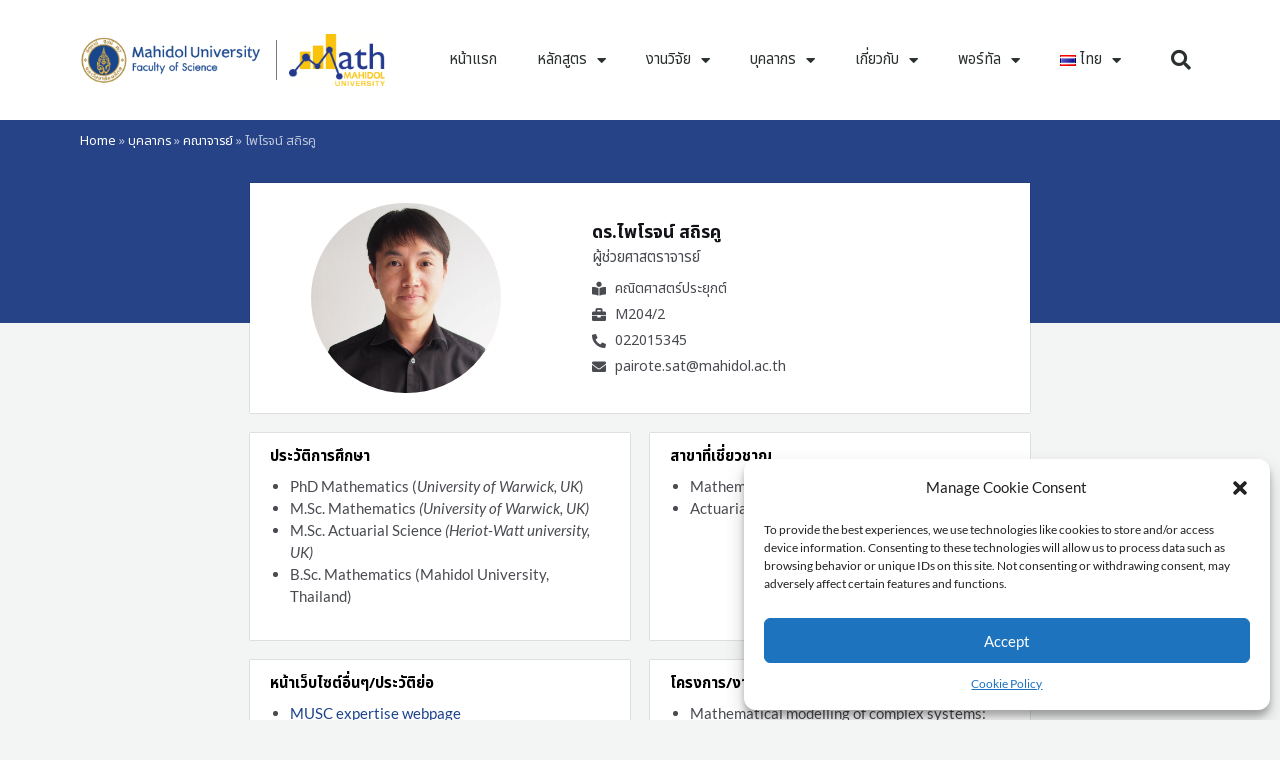

--- FILE ---
content_type: text/html
request_url: https://bibbase.org/show?bib=https%3A%2F%2Fbibbase.org%2Fnetwork%2Ffiles%2FpYpbj83nsBnm8XSc7&noBootstrap=1&jsonp=1
body_size: 69988
content:
var bibbase_data = {"data":"<img src=\"//bibbase.org/img/ajax-loader.gif\" id=\"spinner\"\n  style=\"display: none;\" alt=\"Loading..\" />\n\n<div id=\"bibbase\">\n\n  <script type=\"text/javascript\">\n    var bibbase = {\n      params: {\"bib\":\"https://bibbase.org/network/files/pYpbj83nsBnm8XSc7\",\"noBootstrap\":\"1\",\"jsonp\":\"1\",\"host\":\"bibbase.org\",\"ssl\":false},\n      data: [{\"bibtype\":\"article\",\"type\":\"Article\",\"author\":[{\"propositions\":[],\"lastnames\":[\"Satiracoo\"],\"firstnames\":[\"Pairote\"],\"suffixes\":[]},{\"propositions\":[],\"lastnames\":[\"De\",\"Gaetano\"],\"firstnames\":[\"Andrea\"],\"suffixes\":[]}],\"title\":\"PARAMETER ESTIMATION of A SIMPLE, REALISTIC STOCHASTIC MODEL of GASTRIC EMPTYING of PELLETS under FASTING CONDITIONS\",\"year\":\"2021\",\"journal\":\"Journal of Biological Systems\",\"volume\":\"29\",\"number\":\"3\",\"pages\":\"561 – 576\",\"doi\":\"10.1142/S0218339021500091\",\"url\":\"https://www.scopus.com/inward/record.uri?eid=2-s2.0-85113502271&doi=10.1142%2fS0218339021500091&partnerID=40&md5=95f66ea81e16ea341ebb3bc167811c9a\",\"publication_stage\":\"Final\",\"source\":\"Scopus\",\"note\":\"Cited by: 0\",\"bibtex\":\"@ARTICLE{Satiracoo2021561,\\n\\tauthor = {Satiracoo, Pairote and De Gaetano, Andrea},\\n\\ttitle = {PARAMETER ESTIMATION of A SIMPLE, REALISTIC STOCHASTIC MODEL of GASTRIC EMPTYING of PELLETS under FASTING CONDITIONS},\\n\\tyear = {2021},\\n\\tjournal = {Journal of Biological Systems},\\n\\tvolume = {29},\\n\\tnumber = {3},\\n\\tpages = {561 – 576},\\n\\tdoi = {10.1142/S0218339021500091},\\n\\turl = {https://www.scopus.com/inward/record.uri?eid=2-s2.0-85113502271&doi=10.1142%2fS0218339021500091&partnerID=40&md5=95f66ea81e16ea341ebb3bc167811c9a},\\n\\ttype = {Article},\\n\\tpublication_stage = {Final},\\n\\tsource = {Scopus},\\n\\tnote = {Cited by: 0}\\n}\\n\\n\",\"author_short\":[\"Satiracoo, P.\",\"De Gaetano, A.\"],\"key\":\"Satiracoo2021561\",\"id\":\"Satiracoo2021561\",\"bibbaseid\":\"satiracoo-degaetano-parameterestimationofasimplerealisticstochasticmodelofgastricemptyingofpelletsunderfastingconditions-2021\",\"role\":\"author\",\"urls\":{\"Paper\":\"https://www.scopus.com/inward/record.uri?eid=2-s2.0-85113502271&doi=10.1142%2fS0218339021500091&partnerID=40&md5=95f66ea81e16ea341ebb3bc167811c9a\"},\"metadata\":{\"authorlinks\":{\"satiracoo, p\":\"https://mathematics.sc.mahidol.ac.th/people/faculty/pairote-satiracoo/\"}},\"html\":\"\"},{\"bibtype\":\"article\",\"type\":\"Article\",\"author\":[{\"propositions\":[],\"lastnames\":[\"Prathumwan\"],\"firstnames\":[\"Din\"],\"suffixes\":[]},{\"propositions\":[],\"lastnames\":[\"Lenbury\"],\"firstnames\":[\"Yongwimon\"],\"suffixes\":[]},{\"propositions\":[],\"lastnames\":[\"Satiracoo\"],\"firstnames\":[\"Pairote\"],\"suffixes\":[]},{\"propositions\":[],\"lastnames\":[\"Rattanakul\"],\"firstnames\":[\"Chontita\"],\"suffixes\":[]}],\"title\":\"Euler-Maruyama approximation and maximum likelihood estimator for a stochastic differential equation model of the signal transduction process\",\"year\":\"2012\",\"journal\":\"International Journal of Mathematical Models and Methods in Applied Sciences\",\"volume\":\"6\",\"number\":\"2\",\"pages\":\"323 – 331\",\"url\":\"https://www.scopus.com/inward/record.uri?eid=2-s2.0-84857314626&partnerID=40&md5=f320ff977b6e4623fd6df3b2ca2fd065\",\"publication_stage\":\"Final\",\"source\":\"Scopus\",\"note\":\"Cited by: 4\",\"bibtex\":\"@ARTICLE{Prathumwan2012323,\\n\\tauthor = {Prathumwan, Din and Lenbury, Yongwimon and Satiracoo, Pairote and Rattanakul, Chontita},\\n\\ttitle = {Euler-Maruyama approximation and maximum likelihood estimator for a stochastic differential equation model of the signal transduction process},\\n\\tyear = {2012},\\n\\tjournal = {International Journal of Mathematical Models and Methods in Applied Sciences},\\n\\tvolume = {6},\\n\\tnumber = {2},\\n\\tpages = {323 – 331},\\n\\turl = {https://www.scopus.com/inward/record.uri?eid=2-s2.0-84857314626&partnerID=40&md5=f320ff977b6e4623fd6df3b2ca2fd065},\\n\\ttype = {Article},\\n\\tpublication_stage = {Final},\\n\\tsource = {Scopus},\\n\\tnote = {Cited by: 4}\\n}\\n\\n\",\"author_short\":[\"Prathumwan, D.\",\"Lenbury, Y.\",\"Satiracoo, P.\",\"Rattanakul, C.\"],\"key\":\"Prathumwan2012323\",\"id\":\"Prathumwan2012323\",\"bibbaseid\":\"prathumwan-lenbury-satiracoo-rattanakul-eulermaruyamaapproximationandmaximumlikelihoodestimatorforastochasticdifferentialequationmodelofthesignaltransductionprocess-2012\",\"role\":\"author\",\"urls\":{\"Paper\":\"https://www.scopus.com/inward/record.uri?eid=2-s2.0-84857314626&partnerID=40&md5=f320ff977b6e4623fd6df3b2ca2fd065\"},\"metadata\":{\"authorlinks\":{\"satiracoo, p\":\"https://mathematics.sc.mahidol.ac.th/people/faculty/pairote-satiracoo/\"}},\"html\":\"\"},{\"bibtype\":\"article\",\"type\":\"Article\",\"author\":[{\"propositions\":[],\"lastnames\":[\"Suebcharoen\"],\"firstnames\":[\"T.\"],\"suffixes\":[]},{\"propositions\":[],\"lastnames\":[\"Satiracoo\"],\"firstnames\":[\"P.\"],\"suffixes\":[]},{\"propositions\":[],\"lastnames\":[\"Wake\"],\"firstnames\":[\"Graeme\",\"C.\"],\"suffixes\":[]}],\"title\":\"Distributed delay logistic equations with harvesting\",\"year\":\"2009\",\"journal\":\"Differential and Integral Equations\",\"volume\":\"22\",\"number\":\"3-4\",\"pages\":\"321 – 337\",\"url\":\"https://www.scopus.com/inward/record.uri?eid=2-s2.0-84865166887&partnerID=40&md5=f17a78fe52c566e2e710f8509f43cba1\",\"publication_stage\":\"Final\",\"source\":\"Scopus\",\"note\":\"Cited by: 2\",\"bibtex\":\"@ARTICLE{Suebcharoen2009321,\\n\\tauthor = {Suebcharoen, T. and Satiracoo, P. and Wake, Graeme C.},\\n\\ttitle = {Distributed delay logistic equations with harvesting},\\n\\tyear = {2009},\\n\\tjournal = {Differential and Integral Equations},\\n\\tvolume = {22},\\n\\tnumber = {3-4},\\n\\tpages = {321 – 337},\\n\\turl = {https://www.scopus.com/inward/record.uri?eid=2-s2.0-84865166887&partnerID=40&md5=f17a78fe52c566e2e710f8509f43cba1},\\n\\ttype = {Article},\\n\\tpublication_stage = {Final},\\n\\tsource = {Scopus},\\n\\tnote = {Cited by: 2}\\n}\\n\\n\",\"author_short\":[\"Suebcharoen, T.\",\"Satiracoo, P.\",\"Wake, G. C.\"],\"key\":\"Suebcharoen2009321\",\"id\":\"Suebcharoen2009321\",\"bibbaseid\":\"suebcharoen-satiracoo-wake-distributeddelaylogisticequationswithharvesting-2009\",\"role\":\"author\",\"urls\":{\"Paper\":\"https://www.scopus.com/inward/record.uri?eid=2-s2.0-84865166887&partnerID=40&md5=f17a78fe52c566e2e710f8509f43cba1\"},\"metadata\":{\"authorlinks\":{\"satiracoo, p\":\"https://mathematics.sc.mahidol.ac.th/people/faculty/pairote-satiracoo/\"}},\"html\":\"\"},{\"bibtype\":\"article\",\"type\":\"Article\",\"author\":[{\"propositions\":[],\"lastnames\":[\"Baowan\"],\"firstnames\":[\"Duangkamon\"],\"suffixes\":[]},{\"propositions\":[],\"lastnames\":[\"Chayantrakom\"],\"firstnames\":[\"Kittisak\"],\"suffixes\":[]},{\"propositions\":[],\"lastnames\":[\"Satiracoo\"],\"firstnames\":[\"Pairote\"],\"suffixes\":[]},{\"propositions\":[],\"lastnames\":[\"Cox\"],\"firstnames\":[\"Barry\",\"J.\"],\"suffixes\":[]}],\"title\":\"Mathematical modelling for equilibrium configurations of concentric gold nanoparticles\",\"year\":\"2011\",\"journal\":\"Journal of Mathematical Chemistry\",\"volume\":\"49\",\"number\":\"5\",\"pages\":\"1042 – 1053\",\"doi\":\"10.1007/s10910-010-9796-x\",\"url\":\"https://www.scopus.com/inward/record.uri?eid=2-s2.0-79953311494&doi=10.1007%2fs10910-010-9796-x&partnerID=40&md5=330aa66c4ade2c52433b843998675cfe\",\"publication_stage\":\"Final\",\"source\":\"Scopus\",\"note\":\"Cited by: 4\",\"bibtex\":\"@ARTICLE{Baowan20111042,\\n\\tauthor = {Baowan, Duangkamon and Chayantrakom, Kittisak and Satiracoo, Pairote and Cox, Barry J.},\\n\\ttitle = {Mathematical modelling for equilibrium configurations of concentric gold nanoparticles},\\n\\tyear = {2011},\\n\\tjournal = {Journal of Mathematical Chemistry},\\n\\tvolume = {49},\\n\\tnumber = {5},\\n\\tpages = {1042 – 1053},\\n\\tdoi = {10.1007/s10910-010-9796-x},\\n\\turl = {https://www.scopus.com/inward/record.uri?eid=2-s2.0-79953311494&doi=10.1007%2fs10910-010-9796-x&partnerID=40&md5=330aa66c4ade2c52433b843998675cfe},\\n\\ttype = {Article},\\n\\tpublication_stage = {Final},\\n\\tsource = {Scopus},\\n\\tnote = {Cited by: 4}\\n}\\n\\n\",\"author_short\":[\"Baowan, D.\",\"Chayantrakom, K.\",\"Satiracoo, P.\",\"Cox, B. J.\"],\"key\":\"Baowan20111042\",\"id\":\"Baowan20111042\",\"bibbaseid\":\"baowan-chayantrakom-satiracoo-cox-mathematicalmodellingforequilibriumconfigurationsofconcentricgoldnanoparticles-2011\",\"role\":\"author\",\"urls\":{\"Paper\":\"https://www.scopus.com/inward/record.uri?eid=2-s2.0-79953311494&doi=10.1007%2fs10910-010-9796-x&partnerID=40&md5=330aa66c4ade2c52433b843998675cfe\"},\"metadata\":{\"authorlinks\":{\"satiracoo, p\":\"https://mathematics.sc.mahidol.ac.th/people/faculty/pairote-satiracoo/\"}},\"html\":\"\"},{\"bibtype\":\"article\",\"type\":\"Article\",\"author\":[{\"propositions\":[],\"lastnames\":[\"Satiracoo\"],\"firstnames\":[\"Pairote\"],\"suffixes\":[]},{\"propositions\":[],\"lastnames\":[\"Pokethitiyook\"],\"firstnames\":[\"Prayad\"],\"suffixes\":[]},{\"propositions\":[],\"lastnames\":[\"Lenbury\"],\"firstnames\":[\"Yongwimon\"],\"suffixes\":[]},{\"propositions\":[],\"lastnames\":[\"Potivichayanon\"],\"firstnames\":[\"Siraporn\"],\"suffixes\":[]},{\"propositions\":[],\"lastnames\":[\"Agarwal\"],\"firstnames\":[\"Ravi\",\"P.\"],\"suffixes\":[]}],\"title\":\"Development, experimental validation and sensitivity analysis of a mathematical model of biofiltration for hydrogen sulfide removal\",\"year\":\"2013\",\"journal\":\"International Journal of Mathematical Models and Methods in Applied Sciences\",\"volume\":\"7\",\"number\":\"6\",\"pages\":\"657 – 665\",\"url\":\"https://www.scopus.com/inward/record.uri?eid=2-s2.0-84886709698&partnerID=40&md5=897ec24e592edd2f16bfdcac367943c8\",\"publication_stage\":\"Final\",\"source\":\"Scopus\",\"note\":\"Cited by: 2\",\"bibtex\":\"@ARTICLE{Satiracoo2013657,\\n\\tauthor = {Satiracoo, Pairote and Pokethitiyook, Prayad and Lenbury, Yongwimon and Potivichayanon, Siraporn and Agarwal, Ravi P.},\\n\\ttitle = {Development, experimental validation and sensitivity analysis of a mathematical model of biofiltration for hydrogen sulfide removal},\\n\\tyear = {2013},\\n\\tjournal = {International Journal of Mathematical Models and Methods in Applied Sciences},\\n\\tvolume = {7},\\n\\tnumber = {6},\\n\\tpages = {657 – 665},\\n\\turl = {https://www.scopus.com/inward/record.uri?eid=2-s2.0-84886709698&partnerID=40&md5=897ec24e592edd2f16bfdcac367943c8},\\n\\ttype = {Article},\\n\\tpublication_stage = {Final},\\n\\tsource = {Scopus},\\n\\tnote = {Cited by: 2}\\n}\\n\\n\",\"author_short\":[\"Satiracoo, P.\",\"Pokethitiyook, P.\",\"Lenbury, Y.\",\"Potivichayanon, S.\",\"Agarwal, R. P.\"],\"key\":\"Satiracoo2013657\",\"id\":\"Satiracoo2013657\",\"bibbaseid\":\"satiracoo-pokethitiyook-lenbury-potivichayanon-agarwal-developmentexperimentalvalidationandsensitivityanalysisofamathematicalmodelofbiofiltrationforhydrogensulfideremoval-2013\",\"role\":\"author\",\"urls\":{\"Paper\":\"https://www.scopus.com/inward/record.uri?eid=2-s2.0-84886709698&partnerID=40&md5=897ec24e592edd2f16bfdcac367943c8\"},\"metadata\":{\"authorlinks\":{\"satiracoo, p\":\"https://mathematics.sc.mahidol.ac.th/people/faculty/pairote-satiracoo/\"}},\"html\":\"\"},{\"bibtype\":\"article\",\"type\":\"Article\",\"author\":[{\"propositions\":[],\"lastnames\":[\"Suksamran\"],\"firstnames\":[\"Jeerawan\"],\"suffixes\":[]},{\"propositions\":[],\"lastnames\":[\"Lenbury\"],\"firstnames\":[\"Yongwimon\"],\"suffixes\":[]},{\"propositions\":[],\"lastnames\":[\"Satiracoo\"],\"firstnames\":[\"Pairote\"],\"suffixes\":[]},{\"propositions\":[],\"lastnames\":[\"Rattanakul\"],\"firstnames\":[\"Chontita\"],\"suffixes\":[]}],\"title\":\"A model for porcine reproductive and respiratory syndrome with time-dependent infection rate: traveling wave solution\",\"year\":\"2017\",\"journal\":\"Advances in Difference Equations\",\"volume\":\"2017\",\"number\":\"1\",\"doi\":\"10.1186/s13662-017-1282-3\",\"url\":\"https://www.scopus.com/inward/record.uri?eid=2-s2.0-85026726134&doi=10.1186%2fs13662-017-1282-3&partnerID=40&md5=9539280170fd2a21e8426e67019241e4\",\"publication_stage\":\"Final\",\"source\":\"Scopus\",\"note\":\"Cited by: 6; All Open Access, Gold Open Access\",\"bibtex\":\"@ARTICLE{Suksamran2017,\\n\\tauthor = {Suksamran, Jeerawan and Lenbury, Yongwimon and Satiracoo, Pairote and Rattanakul, Chontita},\\n\\ttitle = {A model for porcine reproductive and respiratory syndrome with time-dependent infection rate: traveling wave solution},\\n\\tyear = {2017},\\n\\tjournal = {Advances in Difference Equations},\\n\\tvolume = {2017},\\n\\tnumber = {1},\\n\\tdoi = {10.1186/s13662-017-1282-3},\\n\\turl = {https://www.scopus.com/inward/record.uri?eid=2-s2.0-85026726134&doi=10.1186%2fs13662-017-1282-3&partnerID=40&md5=9539280170fd2a21e8426e67019241e4},\\n\\ttype = {Article},\\n\\tpublication_stage = {Final},\\n\\tsource = {Scopus},\\n\\tnote = {Cited by: 6; All Open Access, Gold Open Access}\\n}\\n\\n\",\"author_short\":[\"Suksamran, J.\",\"Lenbury, Y.\",\"Satiracoo, P.\",\"Rattanakul, C.\"],\"key\":\"Suksamran2017\",\"id\":\"Suksamran2017\",\"bibbaseid\":\"suksamran-lenbury-satiracoo-rattanakul-amodelforporcinereproductiveandrespiratorysyndromewithtimedependentinfectionratetravelingwavesolution-2017\",\"role\":\"author\",\"urls\":{\"Paper\":\"https://www.scopus.com/inward/record.uri?eid=2-s2.0-85026726134&doi=10.1186%2fs13662-017-1282-3&partnerID=40&md5=9539280170fd2a21e8426e67019241e4\"},\"metadata\":{\"authorlinks\":{\"satiracoo, p\":\"https://mathematics.sc.mahidol.ac.th/people/faculty/pairote-satiracoo/\"}},\"html\":\"\"},{\"bibtype\":\"article\",\"type\":\"Article\",\"author\":[{\"propositions\":[],\"lastnames\":[\"Yokrattanasak\"],\"firstnames\":[\"Jiraphat\"],\"suffixes\":[]},{\"propositions\":[],\"lastnames\":[\"De\",\"Gaetano\"],\"firstnames\":[\"Andrea\"],\"suffixes\":[]},{\"propositions\":[],\"lastnames\":[\"Panunzi\"],\"firstnames\":[\"Simona\"],\"suffixes\":[]},{\"propositions\":[],\"lastnames\":[\"Satiracoo\"],\"firstnames\":[\"Pairote\"],\"suffixes\":[]},{\"propositions\":[],\"lastnames\":[\"Lawton\"],\"firstnames\":[\"Wayne\",\"M.\"],\"suffixes\":[]},{\"propositions\":[],\"lastnames\":[\"Lenbury\"],\"firstnames\":[\"Yongwimon\"],\"suffixes\":[]}],\"title\":\"A simple, realistic stochastic model of Gastric Emptying\",\"year\":\"2016\",\"journal\":\"PLoS ONE\",\"volume\":\"11\",\"number\":\"4\",\"doi\":\"10.1371/journal.pone.0153297\",\"url\":\"https://www.scopus.com/inward/record.uri?eid=2-s2.0-84963722584&doi=10.1371%2fjournal.pone.0153297&partnerID=40&md5=270427d95b03457bef4f797d884cafa2\",\"publication_stage\":\"Final\",\"source\":\"Scopus\",\"note\":\"Cited by: 26; All Open Access, Gold Open Access, Green Open Access\",\"bibtex\":\"@ARTICLE{Yokrattanasak2016,\\n\\tauthor = {Yokrattanasak, Jiraphat and De Gaetano, Andrea and Panunzi, Simona and Satiracoo, Pairote and Lawton, Wayne M. and Lenbury, Yongwimon},\\n\\ttitle = {A simple, realistic stochastic model of Gastric Emptying},\\n\\tyear = {2016},\\n\\tjournal = {PLoS ONE},\\n\\tvolume = {11},\\n\\tnumber = {4},\\n\\tdoi = {10.1371/journal.pone.0153297},\\n\\turl = {https://www.scopus.com/inward/record.uri?eid=2-s2.0-84963722584&doi=10.1371%2fjournal.pone.0153297&partnerID=40&md5=270427d95b03457bef4f797d884cafa2},\\n\\ttype = {Article},\\n\\tpublication_stage = {Final},\\n\\tsource = {Scopus},\\n\\tnote = {Cited by: 26; All Open Access, Gold Open Access, Green Open Access}\\n}\\n\\n\",\"author_short\":[\"Yokrattanasak, J.\",\"De Gaetano, A.\",\"Panunzi, S.\",\"Satiracoo, P.\",\"Lawton, W. M.\",\"Lenbury, Y.\"],\"key\":\"Yokrattanasak2016\",\"id\":\"Yokrattanasak2016\",\"bibbaseid\":\"yokrattanasak-degaetano-panunzi-satiracoo-lawton-lenbury-asimplerealisticstochasticmodelofgastricemptying-2016\",\"role\":\"author\",\"urls\":{\"Paper\":\"https://www.scopus.com/inward/record.uri?eid=2-s2.0-84963722584&doi=10.1371%2fjournal.pone.0153297&partnerID=40&md5=270427d95b03457bef4f797d884cafa2\"},\"metadata\":{\"authorlinks\":{\"satiracoo, p\":\"https://mathematics.sc.mahidol.ac.th/people/faculty/pairote-satiracoo/\"}},\"html\":\"\"},{\"bibtype\":\"article\",\"type\":\"Article\",\"author\":[{\"propositions\":[],\"lastnames\":[\"Baowan\"],\"firstnames\":[\"Duangkamon\"],\"suffixes\":[]},{\"propositions\":[],\"lastnames\":[\"Sukchom\"],\"firstnames\":[\"Wisit\"],\"suffixes\":[]},{\"propositions\":[],\"lastnames\":[\"Chayantrakom\"],\"firstnames\":[\"Kittisak\"],\"suffixes\":[]},{\"propositions\":[],\"lastnames\":[\"Satiracoo\"],\"firstnames\":[\"Pairote\"],\"suffixes\":[]}],\"title\":\"Three possible encapsulation mechanics of TiO2 nanoparticles into single-walled carbon nanotubes\",\"year\":\"2011\",\"journal\":\"Journal of Nanomaterials\",\"volume\":\"2011\",\"doi\":\"10.1155/2011/857864\",\"url\":\"https://www.scopus.com/inward/record.uri?eid=2-s2.0-80052672283&doi=10.1155%2f2011%2f857864&partnerID=40&md5=a48889e787d16c53f517e033cf653e69\",\"publication_stage\":\"Final\",\"source\":\"Scopus\",\"note\":\"Cited by: 5; All Open Access, Gold Open Access\",\"bibtex\":\"@ARTICLE{Baowan2011,\\n\\tauthor = {Baowan, Duangkamon and Sukchom, Wisit and Chayantrakom, Kittisak and Satiracoo, Pairote},\\n\\ttitle = {Three possible encapsulation mechanics of TiO2 nanoparticles into single-walled carbon nanotubes},\\n\\tyear = {2011},\\n\\tjournal = {Journal of Nanomaterials},\\n\\tvolume = {2011},\\n\\tdoi = {10.1155/2011/857864},\\n\\turl = {https://www.scopus.com/inward/record.uri?eid=2-s2.0-80052672283&doi=10.1155%2f2011%2f857864&partnerID=40&md5=a48889e787d16c53f517e033cf653e69},\\n\\ttype = {Article},\\n\\tpublication_stage = {Final},\\n\\tsource = {Scopus},\\n\\tnote = {Cited by: 5; All Open Access, Gold Open Access}\\n}\",\"author_short\":[\"Baowan, D.\",\"Sukchom, W.\",\"Chayantrakom, K.\",\"Satiracoo, P.\"],\"key\":\"Baowan2011\",\"id\":\"Baowan2011\",\"bibbaseid\":\"baowan-sukchom-chayantrakom-satiracoo-threepossibleencapsulationmechanicsoftio2nanoparticlesintosinglewalledcarbonnanotubes-2011\",\"role\":\"author\",\"urls\":{\"Paper\":\"https://www.scopus.com/inward/record.uri?eid=2-s2.0-80052672283&doi=10.1155%2f2011%2f857864&partnerID=40&md5=a48889e787d16c53f517e033cf653e69\"},\"metadata\":{\"authorlinks\":{\"satiracoo, p\":\"https://mathematics.sc.mahidol.ac.th/people/faculty/pairote-satiracoo/\"}},\"html\":\"\"}],\n      metadata: {\"owner\":\"satiracoo, p\",\"authorlinks\":{\"satiracoo, p\":\"https://mathematics.sc.mahidol.ac.th/people/faculty/pairote-satiracoo/\"}},\n      ownerID: \"8nEpNoFquD6NPh2FY\"\n    };\n  </script>\n\n  <script type=\"text/javascript\">\n  var site$;\n  if (typeof $ != 'undefined') {\n    console.log('existing jquery: storing and then restoring');\n    site$ = $;\n    $ = null;\n  }\n  </script>\n\n  <script src=\"https://ajax.googleapis.com/ajax/libs/jquery/2.2.4/jquery.min.js\">\n  </script>\n  <script type=\"text/javascript\">\n  if (site$) {\n    console.log('existing jquery: avoiding conflict and restoring');\n    bb$ = $.noConflict(true);\n    $ = site$;\n  } else {\n    bb$ = $;\n  }\n  </script>\n\n  <script src=\"//bibbase.org/js/bibbase.min.js\"\n          type=\"text/javascript\">\n  </script>\n\n  <script type=\"text/javascript\"\n          src=\"https://cdnjs.cloudflare.com/ajax/libs/mathjax/2.7.1/MathJax.js?config=TeX-AMS-MML_HTMLorMML\">\n  </script>\n  <script type=\"text/x-mathjax-config\">\n    MathJax.Hub.Config({tex2jax: {inlineMath: [['$','$'], ['\\\\(','\\\\)']]},\n                        skipTags: [\"body\"],\n                        processClass: \"bibbase_paper\"});\n  </script>\n\n  <style>\n  @media print {\n    .dontprint {\n        display: none !important;\n    }\n\n  .bibbase_group {\n    background-color: #E0E0E0;\n    font-style: italic;\n    font-size: larger;\n    text-shadow: 0px 0px 3px #FFFFFF;\n    border-radius: 4px 4px 4px 4px;\n    -moz-border-radius: 4px 4px 4px 4px;\n    -webkit-border-radius: 4px;\n    padding: 5px 40px 5px;\n    margin-top: 10px;\n    margin-bottom: 5px;\n    cursor: pointer;\n  }\n\n  .bibbase_paper {\n    margin-bottom: 5px;\n  }\n\n  }\n  </style>\n\n  \n  <div style=\"float: right; margin-right: 10px; margin-top: 10px; text-align: right; font-size: 12px\">\n    generated by\n    <a href=\"//bibbase.org\"\n       onclick=\"trackOutboundLink('bibbase', 'logo clicked', window.location.href, '//bibbase.org'); return false;\">\n      <img src=\"//bibbase.org/img/logo.svg\"\n           style=\"vertical-align: middle; margin-left: 3px; height: 16px;\"/\n           alt=\"bibbase.org\"\n           title=\"BibBase – The easiest way to maintain your publications page.\"\n        ></a>\n    \n  </div>\n  \n\n  <div id=\"bibbase_header\" class=\"dontprint\" style=\"\">\n\n    <ul class=\"nav nav-pills\" style=\"margin: 0px;\">\n\n      <li class=\"dropdown\" id=\"groupby_dropdown\">\n      <a class=\"dropdown-toggle\"\n         data-toggle=\"dropdown\"\n         href=\"#\">\n          Group by\n          <b class=\"caret\"></b>\n      </a>\n      <ul class=\"dropdown-menu\">\n        <li class=\"groupby year\"><a onclick=\"groupby('year')\">\n            Year</a>\n        </li>\n        <li class=\"groupby author\"><a onclick=\"groupby('author_short')\">\n            Author</a>\n        </li>\n        <li class=\"groupby type\"><a onclick=\"groupby('type')\">\n            Type</a>\n        </li>\n        <li class=\"groupby keyword\"><a onclick=\"groupby('keyword')\">\n            Keyword</a>\n        </li>\n        <li class=\"groupby downloads\"><a onclick=\"groupby('downloads')\">\n            Downloads</a>\n        </li>\n      </ul>\n      </li>\n\n\n      <li class=\"dropdown\" id=\"menu_dropdown\">\n      <a class=\"dropdown-toggle\"\n         data-toggle=\"dropdown\"\n         href=\"#\" alt=\"controls\">\n          <i class=\"fa fa-reorder\" alt=\"controls\"></i>\n          <b class=\"caret\"></b>\n      </a>\n      <ul class=\"dropdown-menu\">\n        <li>\n          <a onclick=\"toggleAll()\">\n            <i class=\"fa fa-chevron-down fa-fw\"></i> Expand/Collapse All\n          </a>\n        </li>\n        <li>\n          <a download=\"pYpbj83nsBnm8XSc7\" href=\"[data-uri]\">\n            <i class=\"fa fa-download fa-fw\"></i> Download BibTeX\n          </a>\n        </li>\n        <li>\n          <a href=\"//bibbase.org/rss?bib=https://bibbase.org/network/files/pYpbj83nsBnm8XSc7\">\n            <i class=\"fa fa-rss fa-fw\"></i> RSS Feed\n          </a>\n          </li>\n      </ul>\n      </li>\n\n      \n\n\n      \n    </ul>\n\n\n    <div class=\"alert alert-success bibbase_msg\" id=\"bibbase_msg_embed\"\n         style=\"display: none;\">\n\n      Excellent! Next you can\n      <a href=\"/network/register?next=/network/newSiteFromTemplate%3Fbiburl=https://bibbase.org/network/files/pYpbj83nsBnm8XSc7\"\n      >create a new website with this list</a>, or\n      embed it in an existing web page by copying &amp; pasting\n      any of the following snippets.\n\n      <div style=\"text-align: left; margin-top: 1em;\">\n        <strong>JavaScript</strong>\n        <span class=\"comment recommended\">(easiest)</span>\n        <div class=\"well well-small\">\n          <code>\n            &lt;script src=\"https://bibbase.org/show?bib=https%3A%2F%2Fbibbase.org%2Fnetwork%2Ffiles%2FpYpbj83nsBnm8XSc7&amp;noBootstrap=1&amp;jsonp=1&amp;jsonp=1\"&gt;&lt;/script&gt;\n          </code>\n        </div>\n\n        <strong>PHP</strong>\n        <div class=\"well well-small\">\n          <code>\n            &lt;?php\n            $contents = file_get_contents(\"https://bibbase.org/show?bib=https%3A%2F%2Fbibbase.org%2Fnetwork%2Ffiles%2FpYpbj83nsBnm8XSc7&amp;noBootstrap=1&amp;jsonp=1\");\n            print_r($contents);\n            ?&gt;\n          </code>\n        </div>\n\n        <strong>iFrame</strong>\n        <span class=\"comment\">(not recommended)</span>\n        <div class=\"well well-small\">\n          <code>\n            &lt;iframe src=\"https://bibbase.org/show?bib=https%3A%2F%2Fbibbase.org%2Fnetwork%2Ffiles%2FpYpbj83nsBnm8XSc7&amp;noBootstrap=1&amp;jsonp=1\"&gt;&lt;/iframe&gt;\n          </code>\n        </div>\n\n        <p>\n          For more details see the <a href=\"//bibbase.org/help\">documention</a>.\n        </p>\n      </div>\n    </div>\n\n    <div class=\"alert alert-success bibbase_msg\" id=\"bibbase_msg_preview\"\n         style=\"display: none;\">\n\n      This is a preview! To use this list on your own web site\n      or create a new web site from it,\n      <a href=\"/network/register?next=/network/newAccountWithFile%3FfileId=\"\n      >create a free account</a>. The file will be added\n      and you will be able to edit it in the File Manager.\n      We will show you instructions once you've created your account.\n    </div>\n\n    <div class=\"alert alert-warning bibbase_msg\" id=\"bibbase_msg_mendeley1\"\n         style=\"display: none;\">\n\n      <p>To the site owner:</p>\n\n      <p><strong>Action required!</strong> Mendeley is changing its\n        API. In order to keep using Mendeley with BibBase past April\n        14th, you need to:\n        <ol>\n          <li>renew the authorization for BibBase on Mendeley, and</li>\n          <li>update the BibBase URL\n            in your page the same way you did when you initially set up\n            this page.\n          </li>\n        </ol>\n      </p>\n\n      <p>\n        <a href=\"http://bibbase.org/cgi-bin/mendeley2/get.py\">\n          <i class=\"fa fa-angle-double-right\"></i>\n          Fix it now</a>\n      </p>\n    </div>\n\n  </div>\n\n\n  <div id=\"bibbase_body\">\n    \n  \n  <div class=\"bibbase_group_whole\" id=\"group_2021\">\n    <div class=\"bibbase_group\"\n      onclick=\"toggleGroup('group_2021')\"\n      onkeypress=\"toggleGroup('group_2021')\"\n      tabindex=\"0\">\n      <i class=\"fa fa-angle-down bibbase_group_head_icon\"></i>&nbsp;\n      <span>2021</span>\n      <span class=\"bibbase_group_count\">\n        \n        (1)\n        \n      </span>\n    </div>\n    <div class=\"bibbase_group_body\">\n      \n  \n  <div class=\"bibbase_paper\" id=\"satiracoo-degaetano-parameterestimationofasimplerealisticstochasticmodelofgastricemptyingofpelletsunderfastingconditions-2021\">\n  <span class=\"bibbase_paper_titleauthoryear\">\n\n  \n  <span class=\"bibbase_paper_title\">\n  \n  \n  \n  <a href=\"https://www.scopus.com/inward/record.uri?eid=2-s2.0-85113502271&amp;doi=10.1142%2fS0218339021500091&amp;partnerID=40&amp;md5=95f66ea81e16ea341ebb3bc167811c9a\"\n     onclick=\"return trackOutboundLink('publications', 'click', 'satiracoo-degaetano-parameterestimationofasimplerealisticstochasticmodelofgastricemptyingofpelletsunderfastingconditions-2021', 'https://www.scopus.com/inward/record.uri?eid=2-s2.0-85113502271&amp;doi=10.1142%2fS0218339021500091&amp;partnerID=40&amp;md5=95f66ea81e16ea341ebb3bc167811c9a', event);\">\n    PARAMETER ESTIMATION of A SIMPLE, REALISTIC STOCHASTIC MODEL of GASTRIC EMPTYING of PELLETS under FASTING CONDITIONS.\n  </a>\n  \n  \n  \n</span>\n\n  <span class=\"bibbase_paper_author\">\n  <a class=\"bibbase author link\" href=\"https://mathematics.sc.mahidol.ac.th/people/faculty/pairote-satiracoo/\">Satiracoo, P.</a>;  and De Gaetano, A.\n</span>\n\n  \n\n</span>\n\n  <i>Journal of Biological Systems</i>, 29(3): 561 – 576.  2021.\n  <span class=\"note\">Cited by: 0</span>\n\n<span class=\"bibbase_note\"></span>\n\n<br class=\"bibbase_paper_content\"/>\n\n<span class=\"bibbase_paper_content dontprint\">\n\n  \n  <a href=\"https://www.scopus.com/inward/record.uri?eid=2-s2.0-85113502271&amp;doi=10.1142%2fS0218339021500091&amp;partnerID=40&amp;md5=95f66ea81e16ea341ebb3bc167811c9a\"\n     onclick=\"log_download('satiracoo-degaetano-parameterestimationofasimplerealisticstochasticmodelofgastricemptyingofpelletsunderfastingconditions-2021', 'https://www.scopus.com/inward/record.uri?eid=2-s2.0-85113502271&amp;doi=10.1142%2fS0218339021500091&amp;partnerID=40&amp;md5=95f66ea81e16ea341ebb3bc167811c9a', event.ctrlKey, event)\">\n    <img src=\"//bibbase.org/img/filetypes/link.svg\"\n\t     alt=\"PARAMETER ESTIMATION of A SIMPLE, REALISTIC STOCHASTIC MODEL of GASTRIC EMPTYING of PELLETS under FASTING CONDITIONS [link]\"\n       title=\"Paper\"\n\t     class=\"bibbase_icon\"\n         ><span class=\"bibbase_icon_text\">Paper</span></a>\n  &nbsp;\n  \n\n  \n  <a href=\"http://doi.org/10.1142/S0218339021500091\"\n     onclick=\"log_download('satiracoo-degaetano-parameterestimationofasimplerealisticstochasticmodelofgastricemptyingofpelletsunderfastingconditions-2021', 'http://doi.org/10.1142/S0218339021500091', event.ctrlKey)\"\n     class=\"bibbase doi link\">\n    <span>doi</span></a>\n  &nbsp;\n  \n\n  \n  <a href=\"//bibbase.org/network/publication/satiracoo-degaetano-parameterestimationofasimplerealisticstochasticmodelofgastricemptyingofpelletsunderfastingconditions-2021\"\n     class=\"bibbase bibbase_page link\">link</a>\n  &nbsp;\n  \n\n  <a href=\"#\"\n     onclick=\"showBib(event); return false;\"\n     class=\"bibbase bibtex link\">bibtex\n    <i class=\"fa fa-caret-down\"></i></a>\n\n  \n\n  \n\n  <!-- <a class=\"bibbase read link hidden\" -->\n  <!--    href=\"javascript:toggleRead('satiracoo-degaetano-parameterestimationofasimplerealisticstochasticmodelofgastricemptyingofpelletsunderfastingconditions-2021')\" -->\n  <!--    title=\"Marking this paper as read adds it to your library on BibBase.\" -->\n  <!--    > -->\n  <!--   <i class=\"fa fa-check\"></i>&nbsp; -->\n  <!--   <span>mark as read</span> -->\n  <!-- </a> -->\n\n  &nbsp;\n  \n  \n\n</span>\n\n<div class=\"well well-small bibbase\" data-type=\"bibtex\"\n     style=\"display:none\">\n  <pre style=\"white-space: pre-wrap;\">@ARTICLE{Satiracoo2021561,\n\tauthor = {Satiracoo, Pairote and De Gaetano, Andrea},\n\ttitle = {PARAMETER ESTIMATION of A SIMPLE, REALISTIC STOCHASTIC MODEL of GASTRIC EMPTYING of PELLETS under FASTING CONDITIONS},\n\tyear = {2021},\n\tjournal = {Journal of Biological Systems},\n\tvolume = {29},\n\tnumber = {3},\n\tpages = {561 – 576},\n\tdoi = {10.1142/S0218339021500091},\n\turl = {https://www.scopus.com/inward/record.uri?eid=2-s2.0-85113502271&amp;doi=10.1142%2fS0218339021500091&amp;partnerID=40&amp;md5=95f66ea81e16ea341ebb3bc167811c9a},\n\ttype = {Article},\n\tpublication_stage = {Final},\n\tsource = {Scopus},\n\tnote = {Cited by: 0}\n}\n\n</pre>\n</div>\n\n\n\n</div>\n\n\n\n\n\n    </div>\n  </div>\n\n  <div class=\"bibbase_group_whole\" id=\"group_2017\">\n    <div class=\"bibbase_group\"\n      onclick=\"toggleGroup('group_2017')\"\n      onkeypress=\"toggleGroup('group_2017')\"\n      tabindex=\"0\">\n      <i class=\"fa fa-angle-down bibbase_group_head_icon\"></i>&nbsp;\n      <span>2017</span>\n      <span class=\"bibbase_group_count\">\n        \n        (1)\n        \n      </span>\n    </div>\n    <div class=\"bibbase_group_body\">\n      \n  \n  <div class=\"bibbase_paper\" id=\"suksamran-lenbury-satiracoo-rattanakul-amodelforporcinereproductiveandrespiratorysyndromewithtimedependentinfectionratetravelingwavesolution-2017\">\n  <span class=\"bibbase_paper_titleauthoryear\">\n\n  \n  <span class=\"bibbase_paper_title\">\n  \n  \n  \n  <a href=\"https://www.scopus.com/inward/record.uri?eid=2-s2.0-85026726134&amp;doi=10.1186%2fs13662-017-1282-3&amp;partnerID=40&amp;md5=9539280170fd2a21e8426e67019241e4\"\n     onclick=\"return trackOutboundLink('publications', 'click', 'suksamran-lenbury-satiracoo-rattanakul-amodelforporcinereproductiveandrespiratorysyndromewithtimedependentinfectionratetravelingwavesolution-2017', 'https://www.scopus.com/inward/record.uri?eid=2-s2.0-85026726134&amp;doi=10.1186%2fs13662-017-1282-3&amp;partnerID=40&amp;md5=9539280170fd2a21e8426e67019241e4', event);\">\n    A model for porcine reproductive and respiratory syndrome with time-dependent infection rate: traveling wave solution.\n  </a>\n  \n  \n  \n</span>\n\n  <span class=\"bibbase_paper_author\">\n  Suksamran, J.; Lenbury, Y.; <a class=\"bibbase author link\" href=\"https://mathematics.sc.mahidol.ac.th/people/faculty/pairote-satiracoo/\">Satiracoo, P.</a>;  and Rattanakul, C.\n</span>\n\n  \n\n</span>\n\n  <i>Advances in Difference Equations</i>, 2017(1).  2017.\n  <span class=\"note\">Cited by: 6; All Open Access, Gold Open Access</span>\n\n<span class=\"bibbase_note\"></span>\n\n<br class=\"bibbase_paper_content\"/>\n\n<span class=\"bibbase_paper_content dontprint\">\n\n  \n  <a href=\"https://www.scopus.com/inward/record.uri?eid=2-s2.0-85026726134&amp;doi=10.1186%2fs13662-017-1282-3&amp;partnerID=40&amp;md5=9539280170fd2a21e8426e67019241e4\"\n     onclick=\"log_download('suksamran-lenbury-satiracoo-rattanakul-amodelforporcinereproductiveandrespiratorysyndromewithtimedependentinfectionratetravelingwavesolution-2017', 'https://www.scopus.com/inward/record.uri?eid=2-s2.0-85026726134&amp;doi=10.1186%2fs13662-017-1282-3&amp;partnerID=40&amp;md5=9539280170fd2a21e8426e67019241e4', event.ctrlKey, event)\">\n    <img src=\"//bibbase.org/img/filetypes/link.svg\"\n\t     alt=\"A model for porcine reproductive and respiratory syndrome with time-dependent infection rate: traveling wave solution [link]\"\n       title=\"Paper\"\n\t     class=\"bibbase_icon\"\n         ><span class=\"bibbase_icon_text\">Paper</span></a>\n  &nbsp;\n  \n\n  \n  <a href=\"http://doi.org/10.1186/s13662-017-1282-3\"\n     onclick=\"log_download('suksamran-lenbury-satiracoo-rattanakul-amodelforporcinereproductiveandrespiratorysyndromewithtimedependentinfectionratetravelingwavesolution-2017', 'http://doi.org/10.1186/s13662-017-1282-3', event.ctrlKey)\"\n     class=\"bibbase doi link\">\n    <span>doi</span></a>\n  &nbsp;\n  \n\n  \n  <a href=\"//bibbase.org/network/publication/suksamran-lenbury-satiracoo-rattanakul-amodelforporcinereproductiveandrespiratorysyndromewithtimedependentinfectionratetravelingwavesolution-2017\"\n     class=\"bibbase bibbase_page link\">link</a>\n  &nbsp;\n  \n\n  <a href=\"#\"\n     onclick=\"showBib(event); return false;\"\n     class=\"bibbase bibtex link\">bibtex\n    <i class=\"fa fa-caret-down\"></i></a>\n\n  \n\n  \n\n  <!-- <a class=\"bibbase read link hidden\" -->\n  <!--    href=\"javascript:toggleRead('suksamran-lenbury-satiracoo-rattanakul-amodelforporcinereproductiveandrespiratorysyndromewithtimedependentinfectionratetravelingwavesolution-2017')\" -->\n  <!--    title=\"Marking this paper as read adds it to your library on BibBase.\" -->\n  <!--    > -->\n  <!--   <i class=\"fa fa-check\"></i>&nbsp; -->\n  <!--   <span>mark as read</span> -->\n  <!-- </a> -->\n\n  &nbsp;\n  \n  \n\n</span>\n\n<div class=\"well well-small bibbase\" data-type=\"bibtex\"\n     style=\"display:none\">\n  <pre style=\"white-space: pre-wrap;\">@ARTICLE{Suksamran2017,\n\tauthor = {Suksamran, Jeerawan and Lenbury, Yongwimon and Satiracoo, Pairote and Rattanakul, Chontita},\n\ttitle = {A model for porcine reproductive and respiratory syndrome with time-dependent infection rate: traveling wave solution},\n\tyear = {2017},\n\tjournal = {Advances in Difference Equations},\n\tvolume = {2017},\n\tnumber = {1},\n\tdoi = {10.1186/s13662-017-1282-3},\n\turl = {https://www.scopus.com/inward/record.uri?eid=2-s2.0-85026726134&amp;doi=10.1186%2fs13662-017-1282-3&amp;partnerID=40&amp;md5=9539280170fd2a21e8426e67019241e4},\n\ttype = {Article},\n\tpublication_stage = {Final},\n\tsource = {Scopus},\n\tnote = {Cited by: 6; All Open Access, Gold Open Access}\n}\n\n</pre>\n</div>\n\n\n\n</div>\n\n\n\n\n\n    </div>\n  </div>\n\n  <div class=\"bibbase_group_whole\" id=\"group_2016\">\n    <div class=\"bibbase_group\"\n      onclick=\"toggleGroup('group_2016')\"\n      onkeypress=\"toggleGroup('group_2016')\"\n      tabindex=\"0\">\n      <i class=\"fa fa-angle-down bibbase_group_head_icon\"></i>&nbsp;\n      <span>2016</span>\n      <span class=\"bibbase_group_count\">\n        \n        (1)\n        \n      </span>\n    </div>\n    <div class=\"bibbase_group_body\">\n      \n  \n  <div class=\"bibbase_paper\" id=\"yokrattanasak-degaetano-panunzi-satiracoo-lawton-lenbury-asimplerealisticstochasticmodelofgastricemptying-2016\">\n  <span class=\"bibbase_paper_titleauthoryear\">\n\n  \n  <span class=\"bibbase_paper_title\">\n  \n  \n  \n  <a href=\"https://www.scopus.com/inward/record.uri?eid=2-s2.0-84963722584&amp;doi=10.1371%2fjournal.pone.0153297&amp;partnerID=40&amp;md5=270427d95b03457bef4f797d884cafa2\"\n     onclick=\"return trackOutboundLink('publications', 'click', 'yokrattanasak-degaetano-panunzi-satiracoo-lawton-lenbury-asimplerealisticstochasticmodelofgastricemptying-2016', 'https://www.scopus.com/inward/record.uri?eid=2-s2.0-84963722584&amp;doi=10.1371%2fjournal.pone.0153297&amp;partnerID=40&amp;md5=270427d95b03457bef4f797d884cafa2', event);\">\n    A simple, realistic stochastic model of Gastric Emptying.\n  </a>\n  \n  \n  \n</span>\n\n  <span class=\"bibbase_paper_author\">\n  Yokrattanasak, J.; De Gaetano, A.; Panunzi, S.; <a class=\"bibbase author link\" href=\"https://mathematics.sc.mahidol.ac.th/people/faculty/pairote-satiracoo/\">Satiracoo, P.</a>; Lawton, W. M.;  and Lenbury, Y.\n</span>\n\n  \n\n</span>\n\n  <i>PLoS ONE</i>, 11(4).  2016.\n  <span class=\"note\">Cited by: 26; All Open Access, Gold Open Access, Green Open Access</span>\n\n<span class=\"bibbase_note\"></span>\n\n<br class=\"bibbase_paper_content\"/>\n\n<span class=\"bibbase_paper_content dontprint\">\n\n  \n  <a href=\"https://www.scopus.com/inward/record.uri?eid=2-s2.0-84963722584&amp;doi=10.1371%2fjournal.pone.0153297&amp;partnerID=40&amp;md5=270427d95b03457bef4f797d884cafa2\"\n     onclick=\"log_download('yokrattanasak-degaetano-panunzi-satiracoo-lawton-lenbury-asimplerealisticstochasticmodelofgastricemptying-2016', 'https://www.scopus.com/inward/record.uri?eid=2-s2.0-84963722584&amp;doi=10.1371%2fjournal.pone.0153297&amp;partnerID=40&amp;md5=270427d95b03457bef4f797d884cafa2', event.ctrlKey, event)\">\n    <img src=\"//bibbase.org/img/filetypes/link.svg\"\n\t     alt=\"A simple, realistic stochastic model of Gastric Emptying [link]\"\n       title=\"Paper\"\n\t     class=\"bibbase_icon\"\n         ><span class=\"bibbase_icon_text\">Paper</span></a>\n  &nbsp;\n  \n\n  \n  <a href=\"http://doi.org/10.1371/journal.pone.0153297\"\n     onclick=\"log_download('yokrattanasak-degaetano-panunzi-satiracoo-lawton-lenbury-asimplerealisticstochasticmodelofgastricemptying-2016', 'http://doi.org/10.1371/journal.pone.0153297', event.ctrlKey)\"\n     class=\"bibbase doi link\">\n    <span>doi</span></a>\n  &nbsp;\n  \n\n  \n  <a href=\"//bibbase.org/network/publication/yokrattanasak-degaetano-panunzi-satiracoo-lawton-lenbury-asimplerealisticstochasticmodelofgastricemptying-2016\"\n     class=\"bibbase bibbase_page link\">link</a>\n  &nbsp;\n  \n\n  <a href=\"#\"\n     onclick=\"showBib(event); return false;\"\n     class=\"bibbase bibtex link\">bibtex\n    <i class=\"fa fa-caret-down\"></i></a>\n\n  \n\n  \n\n  <!-- <a class=\"bibbase read link hidden\" -->\n  <!--    href=\"javascript:toggleRead('yokrattanasak-degaetano-panunzi-satiracoo-lawton-lenbury-asimplerealisticstochasticmodelofgastricemptying-2016')\" -->\n  <!--    title=\"Marking this paper as read adds it to your library on BibBase.\" -->\n  <!--    > -->\n  <!--   <i class=\"fa fa-check\"></i>&nbsp; -->\n  <!--   <span>mark as read</span> -->\n  <!-- </a> -->\n\n  &nbsp;\n  \n  \n\n</span>\n\n<div class=\"well well-small bibbase\" data-type=\"bibtex\"\n     style=\"display:none\">\n  <pre style=\"white-space: pre-wrap;\">@ARTICLE{Yokrattanasak2016,\n\tauthor = {Yokrattanasak, Jiraphat and De Gaetano, Andrea and Panunzi, Simona and Satiracoo, Pairote and Lawton, Wayne M. and Lenbury, Yongwimon},\n\ttitle = {A simple, realistic stochastic model of Gastric Emptying},\n\tyear = {2016},\n\tjournal = {PLoS ONE},\n\tvolume = {11},\n\tnumber = {4},\n\tdoi = {10.1371/journal.pone.0153297},\n\turl = {https://www.scopus.com/inward/record.uri?eid=2-s2.0-84963722584&amp;doi=10.1371%2fjournal.pone.0153297&amp;partnerID=40&amp;md5=270427d95b03457bef4f797d884cafa2},\n\ttype = {Article},\n\tpublication_stage = {Final},\n\tsource = {Scopus},\n\tnote = {Cited by: 26; All Open Access, Gold Open Access, Green Open Access}\n}\n\n</pre>\n</div>\n\n\n\n</div>\n\n\n\n\n\n    </div>\n  </div>\n\n  <div class=\"bibbase_group_whole\" id=\"group_2013\">\n    <div class=\"bibbase_group\"\n      onclick=\"toggleGroup('group_2013')\"\n      onkeypress=\"toggleGroup('group_2013')\"\n      tabindex=\"0\">\n      <i class=\"fa fa-angle-down bibbase_group_head_icon\"></i>&nbsp;\n      <span>2013</span>\n      <span class=\"bibbase_group_count\">\n        \n        (1)\n        \n      </span>\n    </div>\n    <div class=\"bibbase_group_body\">\n      \n  \n  <div class=\"bibbase_paper\" id=\"satiracoo-pokethitiyook-lenbury-potivichayanon-agarwal-developmentexperimentalvalidationandsensitivityanalysisofamathematicalmodelofbiofiltrationforhydrogensulfideremoval-2013\">\n  <span class=\"bibbase_paper_titleauthoryear\">\n\n  \n  <span class=\"bibbase_paper_title\">\n  \n  \n  \n  <a href=\"https://www.scopus.com/inward/record.uri?eid=2-s2.0-84886709698&amp;partnerID=40&amp;md5=897ec24e592edd2f16bfdcac367943c8\"\n     onclick=\"return trackOutboundLink('publications', 'click', 'satiracoo-pokethitiyook-lenbury-potivichayanon-agarwal-developmentexperimentalvalidationandsensitivityanalysisofamathematicalmodelofbiofiltrationforhydrogensulfideremoval-2013', 'https://www.scopus.com/inward/record.uri?eid=2-s2.0-84886709698&amp;partnerID=40&amp;md5=897ec24e592edd2f16bfdcac367943c8', event);\">\n    Development, experimental validation and sensitivity analysis of a mathematical model of biofiltration for hydrogen sulfide removal.\n  </a>\n  \n  \n  \n</span>\n\n  <span class=\"bibbase_paper_author\">\n  <a class=\"bibbase author link\" href=\"https://mathematics.sc.mahidol.ac.th/people/faculty/pairote-satiracoo/\">Satiracoo, P.</a>; Pokethitiyook, P.; Lenbury, Y.; Potivichayanon, S.;  and Agarwal, R. P.\n</span>\n\n  \n\n</span>\n\n  <i>International Journal of Mathematical Models and Methods in Applied Sciences</i>, 7(6): 657 – 665.  2013.\n  <span class=\"note\">Cited by: 2</span>\n\n<span class=\"bibbase_note\"></span>\n\n<br class=\"bibbase_paper_content\"/>\n\n<span class=\"bibbase_paper_content dontprint\">\n\n  \n  <a href=\"https://www.scopus.com/inward/record.uri?eid=2-s2.0-84886709698&amp;partnerID=40&amp;md5=897ec24e592edd2f16bfdcac367943c8\"\n     onclick=\"log_download('satiracoo-pokethitiyook-lenbury-potivichayanon-agarwal-developmentexperimentalvalidationandsensitivityanalysisofamathematicalmodelofbiofiltrationforhydrogensulfideremoval-2013', 'https://www.scopus.com/inward/record.uri?eid=2-s2.0-84886709698&amp;partnerID=40&amp;md5=897ec24e592edd2f16bfdcac367943c8', event.ctrlKey, event)\">\n    <img src=\"//bibbase.org/img/filetypes/link.svg\"\n\t     alt=\"Development, experimental validation and sensitivity analysis of a mathematical model of biofiltration for hydrogen sulfide removal [link]\"\n       title=\"Paper\"\n\t     class=\"bibbase_icon\"\n         ><span class=\"bibbase_icon_text\">Paper</span></a>\n  &nbsp;\n  \n\n  \n\n  \n  <a href=\"//bibbase.org/network/publication/satiracoo-pokethitiyook-lenbury-potivichayanon-agarwal-developmentexperimentalvalidationandsensitivityanalysisofamathematicalmodelofbiofiltrationforhydrogensulfideremoval-2013\"\n     class=\"bibbase bibbase_page link\">link</a>\n  &nbsp;\n  \n\n  <a href=\"#\"\n     onclick=\"showBib(event); return false;\"\n     class=\"bibbase bibtex link\">bibtex\n    <i class=\"fa fa-caret-down\"></i></a>\n\n  \n\n  \n\n  <!-- <a class=\"bibbase read link hidden\" -->\n  <!--    href=\"javascript:toggleRead('satiracoo-pokethitiyook-lenbury-potivichayanon-agarwal-developmentexperimentalvalidationandsensitivityanalysisofamathematicalmodelofbiofiltrationforhydrogensulfideremoval-2013')\" -->\n  <!--    title=\"Marking this paper as read adds it to your library on BibBase.\" -->\n  <!--    > -->\n  <!--   <i class=\"fa fa-check\"></i>&nbsp; -->\n  <!--   <span>mark as read</span> -->\n  <!-- </a> -->\n\n  &nbsp;\n  \n  \n\n</span>\n\n<div class=\"well well-small bibbase\" data-type=\"bibtex\"\n     style=\"display:none\">\n  <pre style=\"white-space: pre-wrap;\">@ARTICLE{Satiracoo2013657,\n\tauthor = {Satiracoo, Pairote and Pokethitiyook, Prayad and Lenbury, Yongwimon and Potivichayanon, Siraporn and Agarwal, Ravi P.},\n\ttitle = {Development, experimental validation and sensitivity analysis of a mathematical model of biofiltration for hydrogen sulfide removal},\n\tyear = {2013},\n\tjournal = {International Journal of Mathematical Models and Methods in Applied Sciences},\n\tvolume = {7},\n\tnumber = {6},\n\tpages = {657 – 665},\n\turl = {https://www.scopus.com/inward/record.uri?eid=2-s2.0-84886709698&amp;partnerID=40&amp;md5=897ec24e592edd2f16bfdcac367943c8},\n\ttype = {Article},\n\tpublication_stage = {Final},\n\tsource = {Scopus},\n\tnote = {Cited by: 2}\n}\n\n</pre>\n</div>\n\n\n\n</div>\n\n\n\n\n\n    </div>\n  </div>\n\n  <div class=\"bibbase_group_whole\" id=\"group_2012\">\n    <div class=\"bibbase_group\"\n      onclick=\"toggleGroup('group_2012')\"\n      onkeypress=\"toggleGroup('group_2012')\"\n      tabindex=\"0\">\n      <i class=\"fa fa-angle-down bibbase_group_head_icon\"></i>&nbsp;\n      <span>2012</span>\n      <span class=\"bibbase_group_count\">\n        \n        (1)\n        \n      </span>\n    </div>\n    <div class=\"bibbase_group_body\">\n      \n  \n  <div class=\"bibbase_paper\" id=\"prathumwan-lenbury-satiracoo-rattanakul-eulermaruyamaapproximationandmaximumlikelihoodestimatorforastochasticdifferentialequationmodelofthesignaltransductionprocess-2012\">\n  <span class=\"bibbase_paper_titleauthoryear\">\n\n  \n  <span class=\"bibbase_paper_title\">\n  \n  \n  \n  <a href=\"https://www.scopus.com/inward/record.uri?eid=2-s2.0-84857314626&amp;partnerID=40&amp;md5=f320ff977b6e4623fd6df3b2ca2fd065\"\n     onclick=\"return trackOutboundLink('publications', 'click', 'prathumwan-lenbury-satiracoo-rattanakul-eulermaruyamaapproximationandmaximumlikelihoodestimatorforastochasticdifferentialequationmodelofthesignaltransductionprocess-2012', 'https://www.scopus.com/inward/record.uri?eid=2-s2.0-84857314626&amp;partnerID=40&amp;md5=f320ff977b6e4623fd6df3b2ca2fd065', event);\">\n    Euler-Maruyama approximation and maximum likelihood estimator for a stochastic differential equation model of the signal transduction process.\n  </a>\n  \n  \n  \n</span>\n\n  <span class=\"bibbase_paper_author\">\n  Prathumwan, D.; Lenbury, Y.; <a class=\"bibbase author link\" href=\"https://mathematics.sc.mahidol.ac.th/people/faculty/pairote-satiracoo/\">Satiracoo, P.</a>;  and Rattanakul, C.\n</span>\n\n  \n\n</span>\n\n  <i>International Journal of Mathematical Models and Methods in Applied Sciences</i>, 6(2): 323 – 331.  2012.\n  <span class=\"note\">Cited by: 4</span>\n\n<span class=\"bibbase_note\"></span>\n\n<br class=\"bibbase_paper_content\"/>\n\n<span class=\"bibbase_paper_content dontprint\">\n\n  \n  <a href=\"https://www.scopus.com/inward/record.uri?eid=2-s2.0-84857314626&amp;partnerID=40&amp;md5=f320ff977b6e4623fd6df3b2ca2fd065\"\n     onclick=\"log_download('prathumwan-lenbury-satiracoo-rattanakul-eulermaruyamaapproximationandmaximumlikelihoodestimatorforastochasticdifferentialequationmodelofthesignaltransductionprocess-2012', 'https://www.scopus.com/inward/record.uri?eid=2-s2.0-84857314626&amp;partnerID=40&amp;md5=f320ff977b6e4623fd6df3b2ca2fd065', event.ctrlKey, event)\">\n    <img src=\"//bibbase.org/img/filetypes/link.svg\"\n\t     alt=\"Euler-Maruyama approximation and maximum likelihood estimator for a stochastic differential equation model of the signal transduction process [link]\"\n       title=\"Paper\"\n\t     class=\"bibbase_icon\"\n         ><span class=\"bibbase_icon_text\">Paper</span></a>\n  &nbsp;\n  \n\n  \n\n  \n  <a href=\"//bibbase.org/network/publication/prathumwan-lenbury-satiracoo-rattanakul-eulermaruyamaapproximationandmaximumlikelihoodestimatorforastochasticdifferentialequationmodelofthesignaltransductionprocess-2012\"\n     class=\"bibbase bibbase_page link\">link</a>\n  &nbsp;\n  \n\n  <a href=\"#\"\n     onclick=\"showBib(event); return false;\"\n     class=\"bibbase bibtex link\">bibtex\n    <i class=\"fa fa-caret-down\"></i></a>\n\n  \n\n  \n\n  <!-- <a class=\"bibbase read link hidden\" -->\n  <!--    href=\"javascript:toggleRead('prathumwan-lenbury-satiracoo-rattanakul-eulermaruyamaapproximationandmaximumlikelihoodestimatorforastochasticdifferentialequationmodelofthesignaltransductionprocess-2012')\" -->\n  <!--    title=\"Marking this paper as read adds it to your library on BibBase.\" -->\n  <!--    > -->\n  <!--   <i class=\"fa fa-check\"></i>&nbsp; -->\n  <!--   <span>mark as read</span> -->\n  <!-- </a> -->\n\n  &nbsp;\n  \n  \n\n</span>\n\n<div class=\"well well-small bibbase\" data-type=\"bibtex\"\n     style=\"display:none\">\n  <pre style=\"white-space: pre-wrap;\">@ARTICLE{Prathumwan2012323,\n\tauthor = {Prathumwan, Din and Lenbury, Yongwimon and Satiracoo, Pairote and Rattanakul, Chontita},\n\ttitle = {Euler-Maruyama approximation and maximum likelihood estimator for a stochastic differential equation model of the signal transduction process},\n\tyear = {2012},\n\tjournal = {International Journal of Mathematical Models and Methods in Applied Sciences},\n\tvolume = {6},\n\tnumber = {2},\n\tpages = {323 – 331},\n\turl = {https://www.scopus.com/inward/record.uri?eid=2-s2.0-84857314626&amp;partnerID=40&amp;md5=f320ff977b6e4623fd6df3b2ca2fd065},\n\ttype = {Article},\n\tpublication_stage = {Final},\n\tsource = {Scopus},\n\tnote = {Cited by: 4}\n}\n\n</pre>\n</div>\n\n\n\n</div>\n\n\n\n\n\n    </div>\n  </div>\n\n  <div class=\"bibbase_group_whole\" id=\"group_2011\">\n    <div class=\"bibbase_group\"\n      onclick=\"toggleGroup('group_2011')\"\n      onkeypress=\"toggleGroup('group_2011')\"\n      tabindex=\"0\">\n      <i class=\"fa fa-angle-down bibbase_group_head_icon\"></i>&nbsp;\n      <span>2011</span>\n      <span class=\"bibbase_group_count\">\n        \n        (2)\n        \n      </span>\n    </div>\n    <div class=\"bibbase_group_body\">\n      \n  \n  <div class=\"bibbase_paper\" id=\"baowan-chayantrakom-satiracoo-cox-mathematicalmodellingforequilibriumconfigurationsofconcentricgoldnanoparticles-2011\">\n  <span class=\"bibbase_paper_titleauthoryear\">\n\n  \n  <span class=\"bibbase_paper_title\">\n  \n  \n  \n  <a href=\"https://www.scopus.com/inward/record.uri?eid=2-s2.0-79953311494&amp;doi=10.1007%2fs10910-010-9796-x&amp;partnerID=40&amp;md5=330aa66c4ade2c52433b843998675cfe\"\n     onclick=\"return trackOutboundLink('publications', 'click', 'baowan-chayantrakom-satiracoo-cox-mathematicalmodellingforequilibriumconfigurationsofconcentricgoldnanoparticles-2011', 'https://www.scopus.com/inward/record.uri?eid=2-s2.0-79953311494&amp;doi=10.1007%2fs10910-010-9796-x&amp;partnerID=40&amp;md5=330aa66c4ade2c52433b843998675cfe', event);\">\n    Mathematical modelling for equilibrium configurations of concentric gold nanoparticles.\n  </a>\n  \n  \n  \n</span>\n\n  <span class=\"bibbase_paper_author\">\n  Baowan, D.; Chayantrakom, K.; <a class=\"bibbase author link\" href=\"https://mathematics.sc.mahidol.ac.th/people/faculty/pairote-satiracoo/\">Satiracoo, P.</a>;  and Cox, B. J.\n</span>\n\n  \n\n</span>\n\n  <i>Journal of Mathematical Chemistry</i>, 49(5): 1042 – 1053.  2011.\n  <span class=\"note\">Cited by: 4</span>\n\n<span class=\"bibbase_note\"></span>\n\n<br class=\"bibbase_paper_content\"/>\n\n<span class=\"bibbase_paper_content dontprint\">\n\n  \n  <a href=\"https://www.scopus.com/inward/record.uri?eid=2-s2.0-79953311494&amp;doi=10.1007%2fs10910-010-9796-x&amp;partnerID=40&amp;md5=330aa66c4ade2c52433b843998675cfe\"\n     onclick=\"log_download('baowan-chayantrakom-satiracoo-cox-mathematicalmodellingforequilibriumconfigurationsofconcentricgoldnanoparticles-2011', 'https://www.scopus.com/inward/record.uri?eid=2-s2.0-79953311494&amp;doi=10.1007%2fs10910-010-9796-x&amp;partnerID=40&amp;md5=330aa66c4ade2c52433b843998675cfe', event.ctrlKey, event)\">\n    <img src=\"//bibbase.org/img/filetypes/link.svg\"\n\t     alt=\"Mathematical modelling for equilibrium configurations of concentric gold nanoparticles [link]\"\n       title=\"Paper\"\n\t     class=\"bibbase_icon\"\n         ><span class=\"bibbase_icon_text\">Paper</span></a>\n  &nbsp;\n  \n\n  \n  <a href=\"http://doi.org/10.1007/s10910-010-9796-x\"\n     onclick=\"log_download('baowan-chayantrakom-satiracoo-cox-mathematicalmodellingforequilibriumconfigurationsofconcentricgoldnanoparticles-2011', 'http://doi.org/10.1007/s10910-010-9796-x', event.ctrlKey)\"\n     class=\"bibbase doi link\">\n    <span>doi</span></a>\n  &nbsp;\n  \n\n  \n  <a href=\"//bibbase.org/network/publication/baowan-chayantrakom-satiracoo-cox-mathematicalmodellingforequilibriumconfigurationsofconcentricgoldnanoparticles-2011\"\n     class=\"bibbase bibbase_page link\">link</a>\n  &nbsp;\n  \n\n  <a href=\"#\"\n     onclick=\"showBib(event); return false;\"\n     class=\"bibbase bibtex link\">bibtex\n    <i class=\"fa fa-caret-down\"></i></a>\n\n  \n\n  \n\n  <!-- <a class=\"bibbase read link hidden\" -->\n  <!--    href=\"javascript:toggleRead('baowan-chayantrakom-satiracoo-cox-mathematicalmodellingforequilibriumconfigurationsofconcentricgoldnanoparticles-2011')\" -->\n  <!--    title=\"Marking this paper as read adds it to your library on BibBase.\" -->\n  <!--    > -->\n  <!--   <i class=\"fa fa-check\"></i>&nbsp; -->\n  <!--   <span>mark as read</span> -->\n  <!-- </a> -->\n\n  &nbsp;\n  \n  \n\n</span>\n\n<div class=\"well well-small bibbase\" data-type=\"bibtex\"\n     style=\"display:none\">\n  <pre style=\"white-space: pre-wrap;\">@ARTICLE{Baowan20111042,\n\tauthor = {Baowan, Duangkamon and Chayantrakom, Kittisak and Satiracoo, Pairote and Cox, Barry J.},\n\ttitle = {Mathematical modelling for equilibrium configurations of concentric gold nanoparticles},\n\tyear = {2011},\n\tjournal = {Journal of Mathematical Chemistry},\n\tvolume = {49},\n\tnumber = {5},\n\tpages = {1042 – 1053},\n\tdoi = {10.1007/s10910-010-9796-x},\n\turl = {https://www.scopus.com/inward/record.uri?eid=2-s2.0-79953311494&amp;doi=10.1007%2fs10910-010-9796-x&amp;partnerID=40&amp;md5=330aa66c4ade2c52433b843998675cfe},\n\ttype = {Article},\n\tpublication_stage = {Final},\n\tsource = {Scopus},\n\tnote = {Cited by: 4}\n}\n\n</pre>\n</div>\n\n\n\n</div>\n\n\n  <div class=\"bibbase_paper\" id=\"baowan-sukchom-chayantrakom-satiracoo-threepossibleencapsulationmechanicsoftio2nanoparticlesintosinglewalledcarbonnanotubes-2011\">\n  <span class=\"bibbase_paper_titleauthoryear\">\n\n  \n  <span class=\"bibbase_paper_title\">\n  \n  \n  \n  <a href=\"https://www.scopus.com/inward/record.uri?eid=2-s2.0-80052672283&amp;doi=10.1155%2f2011%2f857864&amp;partnerID=40&amp;md5=a48889e787d16c53f517e033cf653e69\"\n     onclick=\"return trackOutboundLink('publications', 'click', 'baowan-sukchom-chayantrakom-satiracoo-threepossibleencapsulationmechanicsoftio2nanoparticlesintosinglewalledcarbonnanotubes-2011', 'https://www.scopus.com/inward/record.uri?eid=2-s2.0-80052672283&amp;doi=10.1155%2f2011%2f857864&amp;partnerID=40&amp;md5=a48889e787d16c53f517e033cf653e69', event);\">\n    Three possible encapsulation mechanics of TiO2 nanoparticles into single-walled carbon nanotubes.\n  </a>\n  \n  \n  \n</span>\n\n  <span class=\"bibbase_paper_author\">\n  Baowan, D.; Sukchom, W.; Chayantrakom, K.;  and <a class=\"bibbase author link\" href=\"https://mathematics.sc.mahidol.ac.th/people/faculty/pairote-satiracoo/\">Satiracoo, P.</a>\n</span>\n\n  \n\n</span>\n\n  <i>Journal of Nanomaterials</i>, 2011.  2011.\n  <span class=\"note\">Cited by: 5; All Open Access, Gold Open Access</span>\n\n<span class=\"bibbase_note\"></span>\n\n<br class=\"bibbase_paper_content\"/>\n\n<span class=\"bibbase_paper_content dontprint\">\n\n  \n  <a href=\"https://www.scopus.com/inward/record.uri?eid=2-s2.0-80052672283&amp;doi=10.1155%2f2011%2f857864&amp;partnerID=40&amp;md5=a48889e787d16c53f517e033cf653e69\"\n     onclick=\"log_download('baowan-sukchom-chayantrakom-satiracoo-threepossibleencapsulationmechanicsoftio2nanoparticlesintosinglewalledcarbonnanotubes-2011', 'https://www.scopus.com/inward/record.uri?eid=2-s2.0-80052672283&amp;doi=10.1155%2f2011%2f857864&amp;partnerID=40&amp;md5=a48889e787d16c53f517e033cf653e69', event.ctrlKey, event)\">\n    <img src=\"//bibbase.org/img/filetypes/link.svg\"\n\t     alt=\"Three possible encapsulation mechanics of TiO2 nanoparticles into single-walled carbon nanotubes [link]\"\n       title=\"Paper\"\n\t     class=\"bibbase_icon\"\n         ><span class=\"bibbase_icon_text\">Paper</span></a>\n  &nbsp;\n  \n\n  \n  <a href=\"http://doi.org/10.1155/2011/857864\"\n     onclick=\"log_download('baowan-sukchom-chayantrakom-satiracoo-threepossibleencapsulationmechanicsoftio2nanoparticlesintosinglewalledcarbonnanotubes-2011', 'http://doi.org/10.1155/2011/857864', event.ctrlKey)\"\n     class=\"bibbase doi link\">\n    <span>doi</span></a>\n  &nbsp;\n  \n\n  \n  <a href=\"//bibbase.org/network/publication/baowan-sukchom-chayantrakom-satiracoo-threepossibleencapsulationmechanicsoftio2nanoparticlesintosinglewalledcarbonnanotubes-2011\"\n     class=\"bibbase bibbase_page link\">link</a>\n  &nbsp;\n  \n\n  <a href=\"#\"\n     onclick=\"showBib(event); return false;\"\n     class=\"bibbase bibtex link\">bibtex\n    <i class=\"fa fa-caret-down\"></i></a>\n\n  \n\n  \n\n  <!-- <a class=\"bibbase read link hidden\" -->\n  <!--    href=\"javascript:toggleRead('baowan-sukchom-chayantrakom-satiracoo-threepossibleencapsulationmechanicsoftio2nanoparticlesintosinglewalledcarbonnanotubes-2011')\" -->\n  <!--    title=\"Marking this paper as read adds it to your library on BibBase.\" -->\n  <!--    > -->\n  <!--   <i class=\"fa fa-check\"></i>&nbsp; -->\n  <!--   <span>mark as read</span> -->\n  <!-- </a> -->\n\n  &nbsp;\n  \n  \n\n</span>\n\n<div class=\"well well-small bibbase\" data-type=\"bibtex\"\n     style=\"display:none\">\n  <pre style=\"white-space: pre-wrap;\">@ARTICLE{Baowan2011,\n\tauthor = {Baowan, Duangkamon and Sukchom, Wisit and Chayantrakom, Kittisak and Satiracoo, Pairote},\n\ttitle = {Three possible encapsulation mechanics of TiO2 nanoparticles into single-walled carbon nanotubes},\n\tyear = {2011},\n\tjournal = {Journal of Nanomaterials},\n\tvolume = {2011},\n\tdoi = {10.1155/2011/857864},\n\turl = {https://www.scopus.com/inward/record.uri?eid=2-s2.0-80052672283&amp;doi=10.1155%2f2011%2f857864&amp;partnerID=40&amp;md5=a48889e787d16c53f517e033cf653e69},\n\ttype = {Article},\n\tpublication_stage = {Final},\n\tsource = {Scopus},\n\tnote = {Cited by: 5; All Open Access, Gold Open Access}\n}</pre>\n</div>\n\n\n\n</div>\n\n\n\n\n\n    </div>\n  </div>\n\n  <div class=\"bibbase_group_whole\" id=\"group_2009\">\n    <div class=\"bibbase_group\"\n      onclick=\"toggleGroup('group_2009')\"\n      onkeypress=\"toggleGroup('group_2009')\"\n      tabindex=\"0\">\n      <i class=\"fa fa-angle-down bibbase_group_head_icon\"></i>&nbsp;\n      <span>2009</span>\n      <span class=\"bibbase_group_count\">\n        \n        (1)\n        \n      </span>\n    </div>\n    <div class=\"bibbase_group_body\">\n      \n  \n  <div class=\"bibbase_paper\" id=\"suebcharoen-satiracoo-wake-distributeddelaylogisticequationswithharvesting-2009\">\n  <span class=\"bibbase_paper_titleauthoryear\">\n\n  \n  <span class=\"bibbase_paper_title\">\n  \n  \n  \n  <a href=\"https://www.scopus.com/inward/record.uri?eid=2-s2.0-84865166887&amp;partnerID=40&amp;md5=f17a78fe52c566e2e710f8509f43cba1\"\n     onclick=\"return trackOutboundLink('publications', 'click', 'suebcharoen-satiracoo-wake-distributeddelaylogisticequationswithharvesting-2009', 'https://www.scopus.com/inward/record.uri?eid=2-s2.0-84865166887&amp;partnerID=40&amp;md5=f17a78fe52c566e2e710f8509f43cba1', event);\">\n    Distributed delay logistic equations with harvesting.\n  </a>\n  \n  \n  \n</span>\n\n  <span class=\"bibbase_paper_author\">\n  Suebcharoen, T.; <a class=\"bibbase author link\" href=\"https://mathematics.sc.mahidol.ac.th/people/faculty/pairote-satiracoo/\">Satiracoo, P.</a>;  and Wake, G. C.\n</span>\n\n  \n\n</span>\n\n  <i>Differential and Integral Equations</i>, 22(3-4): 321 – 337.  2009.\n  <span class=\"note\">Cited by: 2</span>\n\n<span class=\"bibbase_note\"></span>\n\n<br class=\"bibbase_paper_content\"/>\n\n<span class=\"bibbase_paper_content dontprint\">\n\n  \n  <a href=\"https://www.scopus.com/inward/record.uri?eid=2-s2.0-84865166887&amp;partnerID=40&amp;md5=f17a78fe52c566e2e710f8509f43cba1\"\n     onclick=\"log_download('suebcharoen-satiracoo-wake-distributeddelaylogisticequationswithharvesting-2009', 'https://www.scopus.com/inward/record.uri?eid=2-s2.0-84865166887&amp;partnerID=40&amp;md5=f17a78fe52c566e2e710f8509f43cba1', event.ctrlKey, event)\">\n    <img src=\"//bibbase.org/img/filetypes/link.svg\"\n\t     alt=\"Distributed delay logistic equations with harvesting [link]\"\n       title=\"Paper\"\n\t     class=\"bibbase_icon\"\n         ><span class=\"bibbase_icon_text\">Paper</span></a>\n  &nbsp;\n  \n\n  \n\n  \n  <a href=\"//bibbase.org/network/publication/suebcharoen-satiracoo-wake-distributeddelaylogisticequationswithharvesting-2009\"\n     class=\"bibbase bibbase_page link\">link</a>\n  &nbsp;\n  \n\n  <a href=\"#\"\n     onclick=\"showBib(event); return false;\"\n     class=\"bibbase bibtex link\">bibtex\n    <i class=\"fa fa-caret-down\"></i></a>\n\n  \n\n  \n\n  <!-- <a class=\"bibbase read link hidden\" -->\n  <!--    href=\"javascript:toggleRead('suebcharoen-satiracoo-wake-distributeddelaylogisticequationswithharvesting-2009')\" -->\n  <!--    title=\"Marking this paper as read adds it to your library on BibBase.\" -->\n  <!--    > -->\n  <!--   <i class=\"fa fa-check\"></i>&nbsp; -->\n  <!--   <span>mark as read</span> -->\n  <!-- </a> -->\n\n  &nbsp;\n  \n  \n\n</span>\n\n<div class=\"well well-small bibbase\" data-type=\"bibtex\"\n     style=\"display:none\">\n  <pre style=\"white-space: pre-wrap;\">@ARTICLE{Suebcharoen2009321,\n\tauthor = {Suebcharoen, T. and Satiracoo, P. and Wake, Graeme C.},\n\ttitle = {Distributed delay logistic equations with harvesting},\n\tyear = {2009},\n\tjournal = {Differential and Integral Equations},\n\tvolume = {22},\n\tnumber = {3-4},\n\tpages = {321 – 337},\n\turl = {https://www.scopus.com/inward/record.uri?eid=2-s2.0-84865166887&amp;partnerID=40&amp;md5=f17a78fe52c566e2e710f8509f43cba1},\n\ttype = {Article},\n\tpublication_stage = {Final},\n\tsource = {Scopus},\n\tnote = {Cited by: 2}\n}\n\n</pre>\n</div>\n\n\n\n</div>\n\n\n\n\n\n    </div>\n  </div>\n\n\n\n\n  </div>\n\n\n  <!-- Modal -->\n\n  <!-- <iframe id=\"bibbase_network_frame\" -->\n  <!--         src=\"//bibbase.org/network/control\" -->\n  <!--         style=\"display: none;\"> -->\n  <!-- </iframe> -->\n\n</div>\n"}; document.write(bibbase_data.data);

--- FILE ---
content_type: text/css
request_url: https://mathematics.sc.mahidol.ac.th/wp-content/uploads/elementor/css/post-840.css?ver=1748310997
body_size: 443
content:
.elementor-kit-840{--e-global-color-primary:#264387;--e-global-color-secondary:#54595F;--e-global-color-text:#7A7A7A;--e-global-color-accent:#101218;--e-global-typography-primary-font-family:"Lato";--e-global-typography-primary-font-weight:400;--e-global-typography-secondary-font-family:"Lato";--e-global-typography-secondary-font-weight:400;--e-global-typography-text-font-family:"Lato";--e-global-typography-text-font-weight:400;--e-global-typography-accent-font-family:"Lato";--e-global-typography-accent-font-weight:500;font-family:"Lato", Sans-serif;}.elementor-kit-840 e-page-transition{background-color:#FFBC7D;}.elementor-kit-840 h1{font-family:"Lato", Sans-serif;font-weight:900;}.elementor-kit-840 h2{font-family:"Lato", Sans-serif;font-weight:900;}.elementor-kit-840 h3{font-family:"Lato", Sans-serif;}.elementor-kit-840 h4{font-family:"Lato", Sans-serif;}.elementor-kit-840 h5{font-family:"Lato", Sans-serif;}.elementor-kit-840 h6{font-family:"Lato", Sans-serif;}.elementor-section.elementor-section-boxed > .elementor-container{max-width:1140px;}.e-con{--container-max-width:1140px;}.elementor-widget:not(:last-child){margin-block-end:20px;}.elementor-element{--widgets-spacing:20px 20px;--widgets-spacing-row:20px;--widgets-spacing-column:20px;}{}h1.entry-title{display:var(--page-title-display);}@media(max-width:1024px){.elementor-section.elementor-section-boxed > .elementor-container{max-width:1024px;}.e-con{--container-max-width:1024px;}}@media(max-width:767px){.elementor-section.elementor-section-boxed > .elementor-container{max-width:767px;}.e-con{--container-max-width:767px;}}

--- FILE ---
content_type: text/css
request_url: https://mathematics.sc.mahidol.ac.th/wp-content/uploads/elementor/css/post-8032.css?ver=1766476579
body_size: 1266
content:
.elementor-8032 .elementor-element.elementor-element-952cce9 > .elementor-container{max-width:800px;}.elementor-8032 .elementor-element.elementor-element-d4a3845:not(.elementor-motion-effects-element-type-background), .elementor-8032 .elementor-element.elementor-element-d4a3845 > .elementor-motion-effects-container > .elementor-motion-effects-layer{background-color:var( --e-global-color-astglobalcolor5 );}.elementor-8032 .elementor-element.elementor-element-d4a3845{box-shadow:0px 0px 1px 0px rgba(0,0,0,0.5);transition:background 0.3s, border 0.3s, border-radius 0.3s, box-shadow 0.3s;margin-top:0px;margin-bottom:0px;padding:10px 0px 10px 0px;}.elementor-8032 .elementor-element.elementor-element-d4a3845 > .elementor-background-overlay{transition:background 0.3s, border-radius 0.3s, opacity 0.3s;}.elementor-8032 .elementor-element.elementor-element-a13d396 img{width:190px;border-radius:50% 50% 50% 50%;}.elementor-8032 .elementor-element.elementor-element-a13d396 > .elementor-widget-container{margin:0px 0px 0px 0px;}.elementor-bc-flex-widget .elementor-8032 .elementor-element.elementor-element-6355000.elementor-column .elementor-widget-wrap{align-items:center;}.elementor-8032 .elementor-element.elementor-element-6355000.elementor-column.elementor-element[data-element_type="column"] > .elementor-widget-wrap.elementor-element-populated{align-content:center;align-items:center;}.elementor-8032 .elementor-element.elementor-element-6355000 > .elementor-widget-wrap > .elementor-widget:not(.elementor-widget__width-auto):not(.elementor-widget__width-initial):not(:last-child):not(.elementor-absolute){margin-bottom:5px;}.elementor-8032 .elementor-element.elementor-element-6355000 > .elementor-element-populated{padding:0px 0px 0px 30px;}.elementor-8032 .elementor-element.elementor-element-c587160{font-family:"Lato", Sans-serif;font-size:18px;font-weight:700;color:var( --e-global-color-accent );}.elementor-8032 .elementor-element.elementor-element-c587160 > .elementor-widget-container{margin:0px 0px -15px 0px;}.elementor-8032 .elementor-element.elementor-element-b1bcbe2 > .elementor-widget-container{margin:0px 0px -5px 0px;}.elementor-8032 .elementor-element.elementor-element-179674c .elementor-icon-list-items:not(.elementor-inline-items) .elementor-icon-list-item:not(:last-child){padding-bottom:calc(0px/2);}.elementor-8032 .elementor-element.elementor-element-179674c .elementor-icon-list-items:not(.elementor-inline-items) .elementor-icon-list-item:not(:first-child){margin-top:calc(0px/2);}.elementor-8032 .elementor-element.elementor-element-179674c .elementor-icon-list-items.elementor-inline-items .elementor-icon-list-item{margin-right:calc(0px/2);margin-left:calc(0px/2);}.elementor-8032 .elementor-element.elementor-element-179674c .elementor-icon-list-items.elementor-inline-items{margin-right:calc(-0px/2);margin-left:calc(-0px/2);}body.rtl .elementor-8032 .elementor-element.elementor-element-179674c .elementor-icon-list-items.elementor-inline-items .elementor-icon-list-item:after{left:calc(-0px/2);}body:not(.rtl) .elementor-8032 .elementor-element.elementor-element-179674c .elementor-icon-list-items.elementor-inline-items .elementor-icon-list-item:after{right:calc(-0px/2);}.elementor-8032 .elementor-element.elementor-element-179674c .elementor-icon-list-icon i{transition:color 0.3s;}.elementor-8032 .elementor-element.elementor-element-179674c .elementor-icon-list-icon svg{transition:fill 0.3s;}.elementor-8032 .elementor-element.elementor-element-179674c{--e-icon-list-icon-size:14px;--icon-vertical-offset:0px;}.elementor-8032 .elementor-element.elementor-element-179674c .elementor-icon-list-item > .elementor-icon-list-text, .elementor-8032 .elementor-element.elementor-element-179674c .elementor-icon-list-item > a{font-family:"Noto Sans Thai", Sans-serif;font-size:14px;}.elementor-8032 .elementor-element.elementor-element-179674c .elementor-icon-list-text{transition:color 0.3s;}.elementor-8032 .elementor-element.elementor-element-072152f > .elementor-container{max-width:800px;}.elementor-8032 .elementor-element.elementor-element-dcbfc34:not(.elementor-motion-effects-element-type-background) > .elementor-widget-wrap, .elementor-8032 .elementor-element.elementor-element-dcbfc34 > .elementor-widget-wrap > .elementor-motion-effects-container > .elementor-motion-effects-layer{background-color:var( --e-global-color-astglobalcolor5 );}.elementor-8032 .elementor-element.elementor-element-dcbfc34 > .elementor-element-populated{box-shadow:0px 0px 1px 0px rgba(0,0,0,0.5);transition:background 0.3s, border 0.3s, border-radius 0.3s, box-shadow 0.3s;margin:0px 10px 0px 0px;--e-column-margin-right:10px;--e-column-margin-left:0px;padding:10px 20px 10px 20px;}.elementor-8032 .elementor-element.elementor-element-dcbfc34 > .elementor-element-populated > .elementor-background-overlay{transition:background 0.3s, border-radius 0.3s, opacity 0.3s;}.elementor-8032 .elementor-element.elementor-element-8d3adb6 > .elementor-widget-container{margin:0px 0px -20px 0px;}.elementor-8032 .elementor-element.elementor-element-3f6fbc7{font-size:15px;}.elementor-8032 .elementor-element.elementor-element-4a717f0:not(.elementor-motion-effects-element-type-background) > .elementor-widget-wrap, .elementor-8032 .elementor-element.elementor-element-4a717f0 > .elementor-widget-wrap > .elementor-motion-effects-container > .elementor-motion-effects-layer{background-color:var( --e-global-color-astglobalcolor5 );}.elementor-8032 .elementor-element.elementor-element-4a717f0 > .elementor-element-populated{box-shadow:0px 0px 1px 0px rgba(0,0,0,0.5);transition:background 0.3s, border 0.3s, border-radius 0.3s, box-shadow 0.3s;margin:0px 0px 0px 10px;--e-column-margin-right:0px;--e-column-margin-left:10px;padding:10px 20px 10px 20px;}.elementor-8032 .elementor-element.elementor-element-4a717f0 > .elementor-element-populated > .elementor-background-overlay{transition:background 0.3s, border-radius 0.3s, opacity 0.3s;}.elementor-8032 .elementor-element.elementor-element-f8515a9 > .elementor-widget-container{margin:0px 0px -20px 0px;}.elementor-8032 .elementor-element.elementor-element-f6c5c3e{font-size:15px;}.elementor-8032 .elementor-element.elementor-element-ce50f25 > .elementor-container{max-width:800px;}.elementor-8032 .elementor-element.elementor-element-2de21dc:not(.elementor-motion-effects-element-type-background) > .elementor-widget-wrap, .elementor-8032 .elementor-element.elementor-element-2de21dc > .elementor-widget-wrap > .elementor-motion-effects-container > .elementor-motion-effects-layer{background-color:var( --e-global-color-astglobalcolor5 );}.elementor-8032 .elementor-element.elementor-element-2de21dc > .elementor-element-populated{box-shadow:0px 0px 1px 0px rgba(0,0,0,0.5);transition:background 0.3s, border 0.3s, border-radius 0.3s, box-shadow 0.3s;margin:0px 10px 0px 0px;--e-column-margin-right:10px;--e-column-margin-left:0px;padding:10px 20px 10px 20px;}.elementor-8032 .elementor-element.elementor-element-2de21dc > .elementor-element-populated > .elementor-background-overlay{transition:background 0.3s, border-radius 0.3s, opacity 0.3s;}.elementor-8032 .elementor-element.elementor-element-e44aa98 > .elementor-widget-container{margin:0px 0px -20px 0px;}.elementor-8032 .elementor-element.elementor-element-ac072aa{font-size:15px;}.elementor-8032 .elementor-element.elementor-element-7f4afa4:not(.elementor-motion-effects-element-type-background) > .elementor-widget-wrap, .elementor-8032 .elementor-element.elementor-element-7f4afa4 > .elementor-widget-wrap > .elementor-motion-effects-container > .elementor-motion-effects-layer{background-color:var( --e-global-color-astglobalcolor5 );}.elementor-8032 .elementor-element.elementor-element-7f4afa4 > .elementor-element-populated{box-shadow:0px 0px 1px 0px rgba(0,0,0,0.5);transition:background 0.3s, border 0.3s, border-radius 0.3s, box-shadow 0.3s;margin:0px 0px 0px 10px;--e-column-margin-right:0px;--e-column-margin-left:10px;padding:10px 20px 10px 20px;}.elementor-8032 .elementor-element.elementor-element-7f4afa4 > .elementor-element-populated > .elementor-background-overlay{transition:background 0.3s, border-radius 0.3s, opacity 0.3s;}.elementor-8032 .elementor-element.elementor-element-3a0de9b > .elementor-widget-container{margin:0px 0px -20px 0px;}.elementor-8032 .elementor-element.elementor-element-bac0040{font-size:15px;}.elementor-8032 .elementor-element.elementor-element-1bf4b7c > .elementor-container{max-width:800px;}.elementor-8032 .elementor-element.elementor-element-5b3c7f6:not(.elementor-motion-effects-element-type-background) > .elementor-widget-wrap, .elementor-8032 .elementor-element.elementor-element-5b3c7f6 > .elementor-widget-wrap > .elementor-motion-effects-container > .elementor-motion-effects-layer{background-color:var( --e-global-color-astglobalcolor5 );}.elementor-8032 .elementor-element.elementor-element-5b3c7f6 > .elementor-element-populated{box-shadow:0px 0px 1px 0px rgba(0,0,0,0.5);transition:background 0.3s, border 0.3s, border-radius 0.3s, box-shadow 0.3s;margin:0px 0px 0px 0px;--e-column-margin-right:0px;--e-column-margin-left:0px;padding:10px 20px 10px 20px;}.elementor-8032 .elementor-element.elementor-element-5b3c7f6 > .elementor-element-populated > .elementor-background-overlay{transition:background 0.3s, border-radius 0.3s, opacity 0.3s;}.elementor-8032 .elementor-element.elementor-element-f76e172 > .elementor-widget-container{margin:0px 0px -20px 0px;}.elementor-8032 .elementor-element.elementor-element-8b6b314 > .elementor-widget-container{margin:0px 0px 0px 0px;padding:15px 15px 15px 15px;border-style:solid;border-width:1px 1px 1px 1px;border-color:#7A7A7A78;box-shadow:0px 0px 0px 0px rgba(0,0,0,0.5);}@media(max-width:767px){.elementor-8032 .elementor-element.elementor-element-6355000 > .elementor-element-populated{margin:0px 0px 15px 0px;--e-column-margin-right:0px;--e-column-margin-left:0px;padding:0px 0px 0px 0px;}.elementor-8032 .elementor-element.elementor-element-c587160{text-align:center;}.elementor-8032 .elementor-element.elementor-element-b1bcbe2{text-align:center;}.elementor-8032 .elementor-element.elementor-element-179674c > .elementor-widget-container{padding:0px 0px 0px 20px;}.elementor-8032 .elementor-element.elementor-element-dcbfc34 > .elementor-element-populated{margin:0px 0px 10px 0px;--e-column-margin-right:0px;--e-column-margin-left:0px;}.elementor-8032 .elementor-element.elementor-element-3f6fbc7{text-align:left;}.elementor-8032 .elementor-element.elementor-element-4a717f0 > .elementor-element-populated{margin:0px 0px 0px 0px;--e-column-margin-right:0px;--e-column-margin-left:0px;}.elementor-8032 .elementor-element.elementor-element-f6c5c3e{text-align:left;}.elementor-8032 .elementor-element.elementor-element-2de21dc > .elementor-element-populated{margin:0px 0px 10px 0px;--e-column-margin-right:0px;--e-column-margin-left:0px;}.elementor-8032 .elementor-element.elementor-element-ac072aa{text-align:left;}.elementor-8032 .elementor-element.elementor-element-7f4afa4 > .elementor-element-populated{margin:0px 0px 0px 0px;--e-column-margin-right:0px;--e-column-margin-left:0px;}.elementor-8032 .elementor-element.elementor-element-bac0040{text-align:left;}.elementor-8032 .elementor-element.elementor-element-5b3c7f6 > .elementor-element-populated{margin:0px 0px 10px 0px;--e-column-margin-right:0px;--e-column-margin-left:0px;}}@media(min-width:768px){.elementor-8032 .elementor-element.elementor-element-c5164af{width:40%;}.elementor-8032 .elementor-element.elementor-element-6355000{width:60%;}}

--- FILE ---
content_type: text/css
request_url: https://mathematics.sc.mahidol.ac.th/wp-content/uploads/elementor/css/post-2215.css?ver=1764561395
body_size: 1657
content:
.elementor-2215 .elementor-element.elementor-element-468aca7 > .elementor-container > .elementor-column > .elementor-widget-wrap{align-content:center;align-items:center;}.elementor-2215 .elementor-element.elementor-element-468aca7:not(.elementor-motion-effects-element-type-background), .elementor-2215 .elementor-element.elementor-element-468aca7 > .elementor-motion-effects-container > .elementor-motion-effects-layer{background-color:#ffffff;}.elementor-2215 .elementor-element.elementor-element-468aca7 > .elementor-container{min-height:80px;}.elementor-2215 .elementor-element.elementor-element-468aca7 > .elementor-background-overlay{opacity:0.5;transition:background 0.3s, border-radius 0.3s, opacity 0.3s;}.elementor-2215 .elementor-element.elementor-element-468aca7{transition:background 0.3s, border 0.3s, border-radius 0.3s, box-shadow 0.3s;margin-top:0px;margin-bottom:0px;padding:10px 0px 10px 0px;}.elementor-2215 .elementor-element.elementor-element-fde294b > .elementor-container > .elementor-column > .elementor-widget-wrap{align-content:center;align-items:center;}.elementor-bc-flex-widget .elementor-2215 .elementor-element.elementor-element-9534651.elementor-column .elementor-widget-wrap{align-items:center;}.elementor-2215 .elementor-element.elementor-element-9534651.elementor-column.elementor-element[data-element_type="column"] > .elementor-widget-wrap.elementor-element-populated{align-content:center;align-items:center;}.elementor-2215 .elementor-element.elementor-element-9534651 > .elementor-element-populated{border-style:solid;border-width:0px 0px 0px 0px;border-color:var( --e-global-color-text );}.elementor-2215 .elementor-element.elementor-element-9534651 > .elementor-element-populated, .elementor-2215 .elementor-element.elementor-element-9534651 > .elementor-element-populated > .elementor-background-overlay, .elementor-2215 .elementor-element.elementor-element-9534651 > .elementor-background-slideshow{border-radius:0px 0px 0px 0px;}.elementor-2215 .elementor-element.elementor-element-8b5ac1c > .elementor-widget-container{margin:0px -10px 0px 0px;}.elementor-2215 .elementor-element.elementor-element-8b5ac1c img{height:55px;object-fit:contain;object-position:center center;}.elementor-2215 .elementor-element.elementor-element-2e79772{--spacer-size:40px;}.elementor-2215 .elementor-element.elementor-element-2e79772 > .elementor-widget-container{background-color:var( --e-global-color-text );margin:0% 42% 0% 42%;}.elementor-2215 .elementor-element.elementor-element-2e79772.ha-has-bg-overlay > .elementor-widget-container:before{transition:background 0.3s;}.elementor-2215 .elementor-element.elementor-element-e6cc9df > .elementor-element-populated{margin:0px 0px 0px -10px;--e-column-margin-right:0px;--e-column-margin-left:-10px;}.elementor-2215 .elementor-element.elementor-element-1331fdb img{height:53px;object-fit:contain;object-position:center center;}.elementor-2215 .elementor-element.elementor-element-47dfe49{z-index:99;--nav-menu-icon-size:25px;}.elementor-2215 .elementor-element.elementor-element-47dfe49 .elementor-menu-toggle{margin-left:auto;background-color:rgba(0,0,0,0);border-width:0px;border-radius:0px;}.elementor-2215 .elementor-element.elementor-element-47dfe49 .elementor-nav-menu .elementor-item{font-family:"Noto Sans Thai", Sans-serif;font-weight:400;}.elementor-2215 .elementor-element.elementor-element-47dfe49 .elementor-nav-menu--main .elementor-item{color:#2a302f;fill:#2a302f;padding-top:40px;padding-bottom:40px;}.elementor-2215 .elementor-element.elementor-element-47dfe49 .elementor-nav-menu--main .elementor-item:hover,
					.elementor-2215 .elementor-element.elementor-element-47dfe49 .elementor-nav-menu--main .elementor-item.elementor-item-active,
					.elementor-2215 .elementor-element.elementor-element-47dfe49 .elementor-nav-menu--main .elementor-item.highlighted,
					.elementor-2215 .elementor-element.elementor-element-47dfe49 .elementor-nav-menu--main .elementor-item:focus{color:var( --e-global-color-primary );fill:var( --e-global-color-primary );}.elementor-2215 .elementor-element.elementor-element-47dfe49 .elementor-nav-menu--main:not(.e--pointer-framed) .elementor-item:before,
					.elementor-2215 .elementor-element.elementor-element-47dfe49 .elementor-nav-menu--main:not(.e--pointer-framed) .elementor-item:after{background-color:var( --e-global-color-primary );}.elementor-2215 .elementor-element.elementor-element-47dfe49 .e--pointer-framed .elementor-item:before,
					.elementor-2215 .elementor-element.elementor-element-47dfe49 .e--pointer-framed .elementor-item:after{border-color:var( --e-global-color-primary );}.elementor-2215 .elementor-element.elementor-element-47dfe49 .e--pointer-framed .elementor-item:before{border-width:5px;}.elementor-2215 .elementor-element.elementor-element-47dfe49 .e--pointer-framed.e--animation-draw .elementor-item:before{border-width:0 0 5px 5px;}.elementor-2215 .elementor-element.elementor-element-47dfe49 .e--pointer-framed.e--animation-draw .elementor-item:after{border-width:5px 5px 0 0;}.elementor-2215 .elementor-element.elementor-element-47dfe49 .e--pointer-framed.e--animation-corners .elementor-item:before{border-width:5px 0 0 5px;}.elementor-2215 .elementor-element.elementor-element-47dfe49 .e--pointer-framed.e--animation-corners .elementor-item:after{border-width:0 5px 5px 0;}.elementor-2215 .elementor-element.elementor-element-47dfe49 .e--pointer-underline .elementor-item:after,
					 .elementor-2215 .elementor-element.elementor-element-47dfe49 .e--pointer-overline .elementor-item:before,
					 .elementor-2215 .elementor-element.elementor-element-47dfe49 .e--pointer-double-line .elementor-item:before,
					 .elementor-2215 .elementor-element.elementor-element-47dfe49 .e--pointer-double-line .elementor-item:after{height:5px;}.elementor-2215 .elementor-element.elementor-element-47dfe49 .elementor-nav-menu--dropdown a, .elementor-2215 .elementor-element.elementor-element-47dfe49 .elementor-menu-toggle{color:#000000;fill:#000000;}.elementor-2215 .elementor-element.elementor-element-47dfe49 .elementor-nav-menu--dropdown{background-color:var( --e-global-color-astglobalcolor5 );}.elementor-2215 .elementor-element.elementor-element-47dfe49 .elementor-nav-menu--dropdown a:hover,
					.elementor-2215 .elementor-element.elementor-element-47dfe49 .elementor-nav-menu--dropdown a.elementor-item-active,
					.elementor-2215 .elementor-element.elementor-element-47dfe49 .elementor-nav-menu--dropdown a.highlighted,
					.elementor-2215 .elementor-element.elementor-element-47dfe49 .elementor-menu-toggle:hover{color:#1c448c;}.elementor-2215 .elementor-element.elementor-element-47dfe49 .elementor-nav-menu--dropdown a:hover,
					.elementor-2215 .elementor-element.elementor-element-47dfe49 .elementor-nav-menu--dropdown a.elementor-item-active,
					.elementor-2215 .elementor-element.elementor-element-47dfe49 .elementor-nav-menu--dropdown a.highlighted{background-color:#ededed;}.elementor-2215 .elementor-element.elementor-element-47dfe49 .elementor-nav-menu--dropdown .elementor-item, .elementor-2215 .elementor-element.elementor-element-47dfe49 .elementor-nav-menu--dropdown  .elementor-sub-item{font-family:"Noto Sans Thai", Sans-serif;font-size:15px;}.elementor-2215 .elementor-element.elementor-element-47dfe49 div.elementor-menu-toggle{color:#000000;}.elementor-2215 .elementor-element.elementor-element-47dfe49 div.elementor-menu-toggle svg{fill:#000000;}.elementor-2215 .elementor-element.elementor-element-47dfe49 div.elementor-menu-toggle:hover{color:var( --e-global-color-primary );}.elementor-2215 .elementor-element.elementor-element-47dfe49 div.elementor-menu-toggle:hover svg{fill:var( --e-global-color-primary );}.elementor-2215 .elementor-element.elementor-element-8de91dc .elementor-search-form{text-align:right;}.elementor-2215 .elementor-element.elementor-element-8de91dc .elementor-search-form__toggle{--e-search-form-toggle-size:40px;--e-search-form-toggle-color:#2a302f;--e-search-form-toggle-background-color:rgba(0,0,0,0);--e-search-form-toggle-icon-size:calc(50em / 100);}.elementor-2215 .elementor-element.elementor-element-8de91dc.elementor-search-form--skin-full_screen .elementor-search-form__container{background-color:rgba(0,0,0,0.87);}.elementor-2215 .elementor-element.elementor-element-8de91dc input[type="search"].elementor-search-form__input{font-size:35px;}.elementor-2215 .elementor-element.elementor-element-8de91dc:not(.elementor-search-form--skin-full_screen) .elementor-search-form__container{border-radius:3px;}.elementor-2215 .elementor-element.elementor-element-8de91dc.elementor-search-form--skin-full_screen input[type="search"].elementor-search-form__input{border-radius:3px;}.elementor-theme-builder-content-area{height:400px;}.elementor-location-header:before, .elementor-location-footer:before{content:"";display:table;clear:both;}@media(max-width:1024px){.elementor-2215 .elementor-element.elementor-element-468aca7{padding:30px 20px 30px 20px;}.elementor-2215 .elementor-element.elementor-element-2e79772 > .elementor-widget-container{margin:0% 43% 0% 43%;}.elementor-2215 .elementor-element.elementor-element-47dfe49 .elementor-nav-menu--main > .elementor-nav-menu > li > .elementor-nav-menu--dropdown, .elementor-2215 .elementor-element.elementor-element-47dfe49 .elementor-nav-menu__container.elementor-nav-menu--dropdown{margin-top:45px !important;}}@media(max-width:767px){.elementor-2215 .elementor-element.elementor-element-468aca7{padding:20px 20px 20px 20px;}.elementor-2215 .elementor-element.elementor-element-e49c542{width:80%;}.elementor-2215 .elementor-element.elementor-element-9534651{width:53%;}.elementor-2215 .elementor-element.elementor-element-33bdec5{width:2%;}.elementor-2215 .elementor-element.elementor-element-33bdec5 > .elementor-element-populated{margin:0% 5% 0% 5%;--e-column-margin-right:5%;--e-column-margin-left:5%;}.elementor-2215 .elementor-element.elementor-element-2e79772{--spacer-size:40px;}.elementor-2215 .elementor-element.elementor-element-2e79772 > .elementor-widget-container{margin:0% 0% 0% 0%;}.elementor-2215 .elementor-element.elementor-element-e6cc9df{width:35%;}.elementor-2215 .elementor-element.elementor-element-1331fdb img{height:45px;}.elementor-2215 .elementor-element.elementor-element-259b2b0{width:20%;}.elementor-2215 .elementor-element.elementor-element-259b2b0.elementor-column > .elementor-widget-wrap{justify-content:flex-start;}.elementor-2215 .elementor-element.elementor-element-259b2b0 > .elementor-widget-wrap > .elementor-widget:not(.elementor-widget__width-auto):not(.elementor-widget__width-initial):not(:last-child):not(.elementor-absolute){margin-bottom:0px;}.elementor-2215 .elementor-element.elementor-element-47dfe49 .elementor-nav-menu--main > .elementor-nav-menu > li > .elementor-nav-menu--dropdown, .elementor-2215 .elementor-element.elementor-element-47dfe49 .elementor-nav-menu__container.elementor-nav-menu--dropdown{margin-top:35px !important;}.elementor-2215 .elementor-element.elementor-element-1001418{width:15%;}}@media(min-width:768px){.elementor-2215 .elementor-element.elementor-element-e49c542{width:29.99%;}.elementor-2215 .elementor-element.elementor-element-9534651{width:56.736%;}.elementor-2215 .elementor-element.elementor-element-33bdec5{width:7.402%;}.elementor-2215 .elementor-element.elementor-element-e6cc9df{width:33.95%;}.elementor-2215 .elementor-element.elementor-element-259b2b0{width:64%;}.elementor-2215 .elementor-element.elementor-element-1001418{width:5.252%;}}@media(max-width:1024px) and (min-width:768px){.elementor-2215 .elementor-element.elementor-element-e49c542{width:50%;}.elementor-2215 .elementor-element.elementor-element-259b2b0{width:40%;}}

--- FILE ---
content_type: text/css
request_url: https://mathematics.sc.mahidol.ac.th/wp-content/uploads/elementor/css/post-2238.css?ver=1748311048
body_size: 1513
content:
.elementor-2238 .elementor-element.elementor-element-d83f675{--spacer-size:40px;}.elementor-2238 .elementor-element.elementor-element-874bc47:not(.elementor-motion-effects-element-type-background), .elementor-2238 .elementor-element.elementor-element-874bc47 > .elementor-motion-effects-container > .elementor-motion-effects-layer{background-color:var( --e-global-color-primary );}.elementor-2238 .elementor-element.elementor-element-874bc47{transition:background 0.3s, border 0.3s, border-radius 0.3s, box-shadow 0.3s;}.elementor-2238 .elementor-element.elementor-element-874bc47 > .elementor-background-overlay{transition:background 0.3s, border-radius 0.3s, opacity 0.3s;}.elementor-2238 .elementor-element.elementor-element-3031c53e{--divider-border-style:solid;--divider-color:var( --e-global-color-astglobalcolor5 );--divider-border-width:1px;}.elementor-2238 .elementor-element.elementor-element-3031c53e .elementor-divider-separator{width:100%;}.elementor-2238 .elementor-element.elementor-element-3031c53e .elementor-divider{padding-block-start:15px;padding-block-end:15px;}.elementor-2238 .elementor-element.elementor-element-2f8094f0:not(.elementor-motion-effects-element-type-background), .elementor-2238 .elementor-element.elementor-element-2f8094f0 > .elementor-motion-effects-container > .elementor-motion-effects-layer{background-color:var( --e-global-color-primary );}.elementor-2238 .elementor-element.elementor-element-2f8094f0{transition:background 0.3s, border 0.3s, border-radius 0.3s, box-shadow 0.3s;}.elementor-2238 .elementor-element.elementor-element-2f8094f0 > .elementor-background-overlay{transition:background 0.3s, border-radius 0.3s, opacity 0.3s;}.elementor-bc-flex-widget .elementor-2238 .elementor-element.elementor-element-21b59ec0.elementor-column .elementor-widget-wrap{align-items:flex-start;}.elementor-2238 .elementor-element.elementor-element-21b59ec0.elementor-column.elementor-element[data-element_type="column"] > .elementor-widget-wrap.elementor-element-populated{align-content:flex-start;align-items:flex-start;}.elementor-2238 .elementor-element.elementor-element-844df76 > .elementor-widget-container{margin:0px 10px 0px 10px;}.elementor-2238 .elementor-element.elementor-element-844df76{text-align:left;}.elementor-2238 .elementor-element.elementor-element-844df76 img{height:55px;object-fit:contain;object-position:center center;transition-duration:0.5s;}.elementor-2238 .elementor-element.elementor-element-844df76:hover img{filter:brightness( 60% ) contrast( 100% ) saturate( 0% ) blur( 0px ) hue-rotate( 0deg );}.elementor-2238 .elementor-element.elementor-element-61fab2e3 > .elementor-widget-wrap > .elementor-widget:not(.elementor-widget__width-auto):not(.elementor-widget__width-initial):not(:last-child):not(.elementor-absolute){margin-bottom:0px;}.elementor-2238 .elementor-element.elementor-element-2cceee8 > .elementor-widget-container{margin:0px 0px 020px 0px;}.elementor-2238 .elementor-element.elementor-element-2cceee8 .elementor-heading-title{font-size:16px;color:var( --e-global-color-astglobalcolor5 );}.elementor-2238 .elementor-element.elementor-element-14344279{font-family:"Noto Sans Thai", Sans-serif;font-size:14px;color:var( --e-global-color-astglobalcolor5 );}.elementor-2238 .elementor-element.elementor-element-093c3ae > .elementor-widget-wrap > .elementor-widget:not(.elementor-widget__width-auto):not(.elementor-widget__width-initial):not(:last-child):not(.elementor-absolute){margin-bottom:0px;}.elementor-2238 .elementor-element.elementor-element-cb462de > .elementor-widget-container{margin:0px 0px 020px 0px;}.elementor-2238 .elementor-element.elementor-element-cb462de .elementor-heading-title{font-size:16px;color:var( --e-global-color-astglobalcolor5 );}.elementor-2238 .elementor-element.elementor-element-fe32d87 .elementor-button{background-color:#F6F7F800;-webkit-box-pack:start;-ms-flex-pack:start;justify-content:flex-start;-webkit-box-align:center;-ms-flex-align:center;align-items:center;display:inline-flex;font-family:"Noto Sans Thai", Sans-serif;font-size:14px;font-weight:400;text-transform:none;letter-spacing:0px;fill:var( --e-global-color-astglobalcolor5 );color:var( --e-global-color-astglobalcolor5 );border-style:solid;border-width:0px 0px 0px 0px;border-radius:0px 0px 0px 0px;padding:0px 0px 0px 0px;}.elementor-2238 .elementor-element.elementor-element-fe32d87 .elementor-button:hover, .elementor-2238 .elementor-element.elementor-element-fe32d87 .elementor-button:focus{background-color:#F6F7F800;color:var( --e-global-color-astglobalcolor4 );}.elementor-2238 .elementor-element.elementor-element-fe32d87 > .elementor-widget-container{margin:0px 0px 0px 0px;border-radius:0px 0px 0px 0px;}.elementor-2238 .elementor-element.elementor-element-fe32d87 .elementor-button:hover svg, .elementor-2238 .elementor-element.elementor-element-fe32d87 .elementor-button:focus svg{fill:var( --e-global-color-astglobalcolor4 );}.elementor-2238 .elementor-element.elementor-element-810ee96 .elementor-button{background-color:#F6F7F800;-webkit-box-pack:start;-ms-flex-pack:start;justify-content:flex-start;-webkit-box-align:center;-ms-flex-align:center;align-items:center;display:inline-flex;font-family:"Noto Sans Thai", Sans-serif;font-size:14px;font-weight:400;text-transform:none;letter-spacing:0px;fill:var( --e-global-color-astglobalcolor5 );color:var( --e-global-color-astglobalcolor5 );border-style:solid;border-width:0px 0px 0px 0px;border-radius:0px 0px 0px 0px;padding:0px 0px 0px 0px;}.elementor-2238 .elementor-element.elementor-element-810ee96 .elementor-button:hover, .elementor-2238 .elementor-element.elementor-element-810ee96 .elementor-button:focus{background-color:#F6F7F800;color:var( --e-global-color-astglobalcolor4 );}.elementor-2238 .elementor-element.elementor-element-810ee96 > .elementor-widget-container{margin:0px 0px 0px 0px;border-radius:0px 0px 0px 0px;}.elementor-2238 .elementor-element.elementor-element-810ee96 .elementor-button:hover svg, .elementor-2238 .elementor-element.elementor-element-810ee96 .elementor-button:focus svg{fill:var( --e-global-color-astglobalcolor4 );}.elementor-2238 .elementor-element.elementor-element-7ab8100 .elementor-button{background-color:#F6F7F800;-webkit-box-pack:start;-ms-flex-pack:start;justify-content:flex-start;-webkit-box-align:center;-ms-flex-align:center;align-items:center;display:inline-flex;font-family:"Noto Sans Thai", Sans-serif;font-size:14px;font-weight:400;text-transform:none;letter-spacing:0px;fill:var( --e-global-color-astglobalcolor5 );color:var( --e-global-color-astglobalcolor5 );border-style:solid;border-width:0px 0px 0px 0px;border-radius:0px 0px 0px 0px;padding:0px 0px 0px 0px;}.elementor-2238 .elementor-element.elementor-element-7ab8100 .elementor-button:hover, .elementor-2238 .elementor-element.elementor-element-7ab8100 .elementor-button:focus{background-color:#F6F7F800;color:var( --e-global-color-astglobalcolor4 );}.elementor-2238 .elementor-element.elementor-element-7ab8100 > .elementor-widget-container{margin:0px 0px 0px 0px;border-radius:0px 0px 0px 0px;}.elementor-2238 .elementor-element.elementor-element-7ab8100 .elementor-button:hover svg, .elementor-2238 .elementor-element.elementor-element-7ab8100 .elementor-button:focus svg{fill:var( --e-global-color-astglobalcolor4 );}.elementor-2238 .elementor-element.elementor-element-0420b7f .elementor-button{background-color:#F6F7F800;-webkit-box-pack:start;-ms-flex-pack:start;justify-content:flex-start;-webkit-box-align:center;-ms-flex-align:center;align-items:center;display:inline-flex;font-family:"Noto Sans Thai", Sans-serif;font-size:14px;font-weight:400;text-transform:none;letter-spacing:0px;fill:var( --e-global-color-astglobalcolor5 );color:var( --e-global-color-astglobalcolor5 );border-style:solid;border-width:0px 0px 0px 0px;border-radius:0px 0px 0px 0px;padding:0px 0px 0px 0px;}.elementor-2238 .elementor-element.elementor-element-0420b7f .elementor-button:hover, .elementor-2238 .elementor-element.elementor-element-0420b7f .elementor-button:focus{background-color:#F6F7F800;color:var( --e-global-color-astglobalcolor4 );}.elementor-2238 .elementor-element.elementor-element-0420b7f > .elementor-widget-container{margin:0px 0px 0px 0px;border-radius:0px 0px 0px 0px;}.elementor-2238 .elementor-element.elementor-element-0420b7f .elementor-button:hover svg, .elementor-2238 .elementor-element.elementor-element-0420b7f .elementor-button:focus svg{fill:var( --e-global-color-astglobalcolor4 );}.elementor-2238 .elementor-element.elementor-element-2d5a514 > .elementor-widget-wrap > .elementor-widget:not(.elementor-widget__width-auto):not(.elementor-widget__width-initial):not(:last-child):not(.elementor-absolute){margin-bottom:0px;}.elementor-2238 .elementor-element.elementor-element-c05e44c > .elementor-widget-container{margin:0px 0px 020px 0px;}.elementor-2238 .elementor-element.elementor-element-c05e44c .elementor-heading-title{font-size:16px;color:var( --e-global-color-astglobalcolor5 );}.elementor-2238 .elementor-element.elementor-element-b0e102b .elementor-button{background-color:#F6F7F800;-webkit-box-pack:start;-ms-flex-pack:start;justify-content:flex-start;-webkit-box-align:center;-ms-flex-align:center;align-items:center;display:inline-flex;font-family:"Noto Sans Thai", Sans-serif;font-size:14px;font-weight:400;text-transform:none;letter-spacing:0px;fill:var( --e-global-color-astglobalcolor5 );color:var( --e-global-color-astglobalcolor5 );border-style:solid;border-width:0px 0px 0px 0px;border-radius:0px 0px 0px 0px;padding:0px 0px 0px 0px;}.elementor-2238 .elementor-element.elementor-element-b0e102b .elementor-button:hover, .elementor-2238 .elementor-element.elementor-element-b0e102b .elementor-button:focus{background-color:#F6F7F800;color:var( --e-global-color-astglobalcolor4 );}.elementor-2238 .elementor-element.elementor-element-b0e102b > .elementor-widget-container{margin:0px 0px 0px 0px;border-radius:0px 0px 0px 0px;}.elementor-2238 .elementor-element.elementor-element-b0e102b .elementor-button:hover svg, .elementor-2238 .elementor-element.elementor-element-b0e102b .elementor-button:focus svg{fill:var( --e-global-color-astglobalcolor4 );}.elementor-2238 .elementor-element.elementor-element-b3c5758 .elementor-button{background-color:#F6F7F800;-webkit-box-pack:start;-ms-flex-pack:start;justify-content:flex-start;-webkit-box-align:center;-ms-flex-align:center;align-items:center;display:inline-flex;font-family:"Noto Sans Thai", Sans-serif;font-size:14px;font-weight:400;text-transform:none;letter-spacing:0px;fill:var( --e-global-color-astglobalcolor5 );color:var( --e-global-color-astglobalcolor5 );border-style:solid;border-width:0px 0px 0px 0px;border-radius:0px 0px 0px 0px;padding:0px 0px 0px 0px;}.elementor-2238 .elementor-element.elementor-element-b3c5758 .elementor-button:hover, .elementor-2238 .elementor-element.elementor-element-b3c5758 .elementor-button:focus{background-color:#F6F7F800;color:var( --e-global-color-astglobalcolor4 );}.elementor-2238 .elementor-element.elementor-element-b3c5758 > .elementor-widget-container{margin:0px 0px 0px 0px;border-radius:0px 0px 0px 0px;}.elementor-2238 .elementor-element.elementor-element-b3c5758 .elementor-button:hover svg, .elementor-2238 .elementor-element.elementor-element-b3c5758 .elementor-button:focus svg{fill:var( --e-global-color-astglobalcolor4 );}.elementor-2238 .elementor-element.elementor-element-612d92c .elementor-button{background-color:#F6F7F800;-webkit-box-pack:start;-ms-flex-pack:start;justify-content:flex-start;-webkit-box-align:center;-ms-flex-align:center;align-items:center;display:inline-flex;font-family:"Noto Sans Thai", Sans-serif;font-size:14px;font-weight:400;text-transform:none;letter-spacing:0px;fill:var( --e-global-color-astglobalcolor5 );color:var( --e-global-color-astglobalcolor5 );border-style:solid;border-width:0px 0px 0px 0px;border-radius:0px 0px 0px 0px;padding:0px 0px 0px 0px;}.elementor-2238 .elementor-element.elementor-element-612d92c .elementor-button:hover, .elementor-2238 .elementor-element.elementor-element-612d92c .elementor-button:focus{background-color:#F6F7F800;color:var( --e-global-color-astglobalcolor4 );}.elementor-2238 .elementor-element.elementor-element-612d92c > .elementor-widget-container{margin:0px 0px 0px 0px;border-radius:0px 0px 0px 0px;}.elementor-2238 .elementor-element.elementor-element-612d92c .elementor-button:hover svg, .elementor-2238 .elementor-element.elementor-element-612d92c .elementor-button:focus svg{fill:var( --e-global-color-astglobalcolor4 );}.elementor-2238 .elementor-element.elementor-element-d2d7180 .elementor-button{background-color:#F6F7F800;-webkit-box-pack:start;-ms-flex-pack:start;justify-content:flex-start;-webkit-box-align:center;-ms-flex-align:center;align-items:center;display:inline-flex;font-family:"Noto Sans Thai", Sans-serif;font-size:14px;font-weight:400;text-transform:none;letter-spacing:0px;fill:var( --e-global-color-astglobalcolor5 );color:var( --e-global-color-astglobalcolor5 );border-style:solid;border-width:0px 0px 0px 0px;border-radius:0px 0px 0px 0px;padding:0px 0px 0px 0px;}.elementor-2238 .elementor-element.elementor-element-d2d7180 .elementor-button:hover, .elementor-2238 .elementor-element.elementor-element-d2d7180 .elementor-button:focus{background-color:#F6F7F800;color:var( --e-global-color-astglobalcolor4 );}.elementor-2238 .elementor-element.elementor-element-d2d7180 > .elementor-widget-container{margin:0px 0px 0px 0px;border-radius:0px 0px 0px 0px;}.elementor-2238 .elementor-element.elementor-element-d2d7180 .elementor-button:hover svg, .elementor-2238 .elementor-element.elementor-element-d2d7180 .elementor-button:focus svg{fill:var( --e-global-color-astglobalcolor4 );}.elementor-2238 .elementor-element.elementor-element-18171aa .elementor-button{background-color:#F6F7F800;-webkit-box-pack:start;-ms-flex-pack:start;justify-content:flex-start;-webkit-box-align:center;-ms-flex-align:center;align-items:center;display:inline-flex;font-family:"Noto Sans Thai", Sans-serif;font-size:14px;font-weight:400;text-transform:none;letter-spacing:0px;fill:var( --e-global-color-astglobalcolor5 );color:var( --e-global-color-astglobalcolor5 );border-style:solid;border-width:0px 0px 0px 0px;border-radius:0px 0px 0px 0px;padding:0px 0px 0px 0px;}.elementor-2238 .elementor-element.elementor-element-18171aa .elementor-button:hover, .elementor-2238 .elementor-element.elementor-element-18171aa .elementor-button:focus{background-color:#F6F7F800;color:var( --e-global-color-astglobalcolor4 );}.elementor-2238 .elementor-element.elementor-element-18171aa > .elementor-widget-container{margin:0px 0px 0px 0px;border-radius:0px 0px 0px 0px;}.elementor-2238 .elementor-element.elementor-element-18171aa .elementor-button:hover svg, .elementor-2238 .elementor-element.elementor-element-18171aa .elementor-button:focus svg{fill:var( --e-global-color-astglobalcolor4 );}.elementor-2238 .elementor-element.elementor-element-57fd6b35:not(.elementor-motion-effects-element-type-background), .elementor-2238 .elementor-element.elementor-element-57fd6b35 > .elementor-motion-effects-container > .elementor-motion-effects-layer{background-color:var( --e-global-color-primary );}.elementor-2238 .elementor-element.elementor-element-57fd6b35{transition:background 0.3s, border 0.3s, border-radius 0.3s, box-shadow 0.3s;}.elementor-2238 .elementor-element.elementor-element-57fd6b35 > .elementor-background-overlay{transition:background 0.3s, border-radius 0.3s, opacity 0.3s;}.elementor-2238 .elementor-element.elementor-element-4f73838a{text-align:center;color:var( --e-global-color-astglobalcolor5 );}.elementor-theme-builder-content-area{height:400px;}.elementor-location-header:before, .elementor-location-footer:before{content:"";display:table;clear:both;}@media(max-width:1024px){.elementor-2238 .elementor-element.elementor-element-844df76{text-align:center;}.elementor-2238 .elementor-element.elementor-element-844df76 img{width:250px;}}@media(max-width:767px){.elementor-2238 .elementor-element.elementor-element-844df76{text-align:center;}.elementor-2238 .elementor-element.elementor-element-844df76 img{width:100px;}.elementor-2238 .elementor-element.elementor-element-2cceee8 > .elementor-widget-container{margin:10px 0px 10px 0px;}.elementor-2238 .elementor-element.elementor-element-cb462de > .elementor-widget-container{margin:10px 0px 10px 0px;}.elementor-2238 .elementor-element.elementor-element-c05e44c > .elementor-widget-container{margin:10px 0px 10px 0px;}}@media(min-width:768px){.elementor-2238 .elementor-element.elementor-element-21b59ec0{width:20.034%;}.elementor-2238 .elementor-element.elementor-element-61fab2e3{width:30%;}.elementor-2238 .elementor-element.elementor-element-093c3ae{width:25%;}.elementor-2238 .elementor-element.elementor-element-2d5a514{width:24.966%;}}@media(max-width:1024px) and (min-width:768px){.elementor-2238 .elementor-element.elementor-element-61fab2e3{width:30%;}.elementor-2238 .elementor-element.elementor-element-093c3ae{width:30%;}.elementor-2238 .elementor-element.elementor-element-2d5a514{width:30%;}}

--- FILE ---
content_type: text/css
request_url: https://mathematics.sc.mahidol.ac.th/wp-content/uploads/elementor/css/post-2209.css?ver=1748311319
body_size: 563
content:
.elementor-2209 .elementor-element.elementor-element-62627205 > .elementor-container > .elementor-column > .elementor-widget-wrap{align-content:flex-start;align-items:flex-start;}.elementor-2209 .elementor-element.elementor-element-62627205:not(.elementor-motion-effects-element-type-background), .elementor-2209 .elementor-element.elementor-element-62627205 > .elementor-motion-effects-container > .elementor-motion-effects-layer{background-color:var( --e-global-color-primary );}.elementor-2209 .elementor-element.elementor-element-62627205{transition:background 0.3s, border 0.3s, border-radius 0.3s, box-shadow 0.3s;margin-top:0px;margin-bottom:0px;padding:0px 0px 0px 0px;}.elementor-2209 .elementor-element.elementor-element-62627205 > .elementor-background-overlay{transition:background 0.3s, border-radius 0.3s, opacity 0.3s;}.elementor-bc-flex-widget .elementor-2209 .elementor-element.elementor-element-680f0161.elementor-column .elementor-widget-wrap{align-items:flex-start;}.elementor-2209 .elementor-element.elementor-element-680f0161.elementor-column.elementor-element[data-element_type="column"] > .elementor-widget-wrap.elementor-element-populated{align-content:flex-start;align-items:flex-start;}.elementor-2209 .elementor-element.elementor-element-680f0161 > .elementor-element-populated{margin:0px 0px 0px 0px;--e-column-margin-right:0px;--e-column-margin-left:0px;}.elementor-2209 .elementor-element.elementor-element-90f8fb9{font-family:var( --e-global-typography-primary-font-family ), Sans-serif;font-weight:var( --e-global-typography-primary-font-weight );color:#FFFFFFB3;}.elementor-2209 .elementor-element.elementor-element-90f8fb9 a{color:var( --e-global-color-astglobalcolor5 );}.elementor-2209 .elementor-element.elementor-element-8dce4c9 > .elementor-container > .elementor-column > .elementor-widget-wrap{align-content:flex-start;align-items:flex-start;}.elementor-2209 .elementor-element.elementor-element-8dce4c9:not(.elementor-motion-effects-element-type-background), .elementor-2209 .elementor-element.elementor-element-8dce4c9 > .elementor-motion-effects-container > .elementor-motion-effects-layer{background-color:var( --e-global-color-primary );}.elementor-2209 .elementor-element.elementor-element-8dce4c9 > .elementor-container{min-height:160px;}.elementor-2209 .elementor-element.elementor-element-8dce4c9{transition:background 0.3s, border 0.3s, border-radius 0.3s, box-shadow 0.3s;margin-top:0px;margin-bottom:0px;padding:0px 0px 0px 0px;}.elementor-2209 .elementor-element.elementor-element-8dce4c9 > .elementor-background-overlay{transition:background 0.3s, border-radius 0.3s, opacity 0.3s;}.elementor-2209 .elementor-element.elementor-element-28ff53ae > .elementor-background-overlay{opacity:0.5;transition:background 0.3s, border-radius 0.3s, opacity 0.3s;}.elementor-2209 .elementor-element.elementor-element-28ff53ae{transition:background 0.3s, border 0.3s, border-radius 0.3s, box-shadow 0.3s;margin-top:-160px;margin-bottom:0px;padding:0px 0px 0px 0px;}.elementor-2209 .elementor-element.elementor-element-6fe0b9d.ha-has-bg-overlay > .elementor-widget-container:before{transition:background 0.3s;}

--- FILE ---
content_type: text/css; charset=UTF-8
request_url: https://bibbase.org/css/styles/hide_text.css
body_size: 155
content:
/* this css file should only be loaded if the user doesn't indicate
that they provide their own css file */

span.bibbase_icon_text {
    display: none;
}


--- FILE ---
content_type: text/css; charset=UTF-8
request_url: https://bibbase.org/css/styles/common.css
body_size: 1255
content:
#bibbase_body {
  clear: both;
  padding-top: 0.25em;
}

.bibbase_paper {
    margin-bottom: 5px;
}


.bibbase_paper_title {
    font-weight: bold;
}

.bibbase_paper_title a {
    color: inherit !important;
    text-decoration: none !important;
}

.bibbase_paper_title a:hover {
    border-bottom: 1px dotted #ccc;
}

span.bibbase_group_count {
    font-size: smaller;
}

.bibbase_group_head i {
    display: inline-block;
    width: 20px;
}


.bibbase_msg {
    text-align: center;
    width: 80%;
    margin: auto;
}

#bibbase_embed_modal {
    width: 70%;
    left: 15%;
    margin: 0;
}

.bibbase.well {
    margin: 20px;
    overflow-wrap: break-word;
}

.bibbase.link {
    text-decoration: none;
}

.bibbase_paper_content {
    font-size: smaller;
}

.bibbase_paper_content a {
    text-decoration: none;
}

.bibbase.read {
    border-radius: 3px 3px 3px 3px;
    color: #bbb !important;
    padding: 1px 8px 1px 8px;
    display: inline-block;
    /* width: 20px; */
    overflow: hidden;
    white-space: nowrap;
    transition: width 0.5s, background-color 0.5s;
    -webkit-transition: width 0.5s, background-color 0.5s;
    vertical-align: middle;
    font-size: 1vh;
}

.bibbase.read span {
    width: 0px;
}

.bibbase.read.hasread {
    color: #63CF5F !important;
}

.bibbase.read:hover {
    background-color: #ddd;
    width: 20vh;
}

.bibbase.read:hover span {
    width: inherit;
}

.bibbase.read.hidden {
    /* #LATER: Remove this class for logged in users. */
    display: none;
}

#bibbase li {
    list-style: none;
}

/* -----------------------------
   Trying to get rid of bootstrap
*/

#bibbase_header .nav {
  padding: 0px;
  display: flex;
}

#bibbase_header .nav a {
  text-decoration: none;
  color: inherit;
}

#bibbase_header .dropdown {
  line-height: 2em;
}

#bibbase_header .dropdown-toggle {
  padding: 3px 20px;
  padding-top: 8px;
  padding-bottom: 8px;
  margin-top: 2px;
  /* margin-bottom: 2px; */
  border-radius: 5px;
}

#bibbase_header .dropdown-menu {
  position: absolute;
  z-index: 1000;
  display: none;
  float: left;
  min-width: 10rem;
  margin-top: 0px;
  padding: 0.5rem 0;
  font-size: 1rem;
  /* color: #212529; */
  text-align: left;
  list-style: none;
  background-color: #fff;
  background-clip: padding-box;
  border: 1px solid rgba(0,0,0,.15);
  border-radius: 0.25rem;
  box-shadow: rgba(0, 0, 0, 0.2) 0px 5px 10px;
}

/* #bibbase_header .dropdown-toggle:hover + .dropdown-menu {
  display: block;
}

#bibbase_header .dropdown-menu:hover {
  display: block;
} */

#bibbase_header .dropdown:hover .dropdown-toggle {
  background-color: #70707070;
}

#bibbase_header .dropdown:hover .dropdown-menu {
  display: block;
}

#bibbase_header .dropdown-menu>li>a {
  padding: 3px 20px;
  /* color: #333333; */
  white-space: nowrap;
  line-height: 2em;
  cursor: grab;
}

#bibbase_header .dropdown-menu>li:hover {
  background: linear-gradient(#0088cc, #0077b3);
}

/* #bibbase_header .caret {
  display: inline-block;
  width: 0;
  height: 0;
  vertical-align: top;
  border-top: 4px solid #000000;
  border-right: 4px solid transparent;
  border-left: 4px solid transparent;
  content: "";
}

#bibbase_header .dropdown .caret {
  margin-top: calc(1em - 2px);
  margin-left: 2px;
} */

/* #bibbase_header .nav .dropdown-toggle .caret {
  margin-top: 6px;
} */

#bibbase_header .alert {
  padding: 8px 35px 8px 14px;
  margin-bottom: 20px;
  text-shadow: 0 1px 0 rgba(255, 255, 255, 0.5);
  background-color: #fcf8e3;
  border: 1px solid #fbeed5;
  border-radius: 4px;
}

#bibbase_header .alert-success {
  background-color: #dff0d8;
  border-color: #d6e9c6;
  color: #468847;
}

#bibbase .well {
  min-height: 20px;
  padding: 19px;
  margin-bottom: 20px;
  background-color: #f5f5f5a0;
  border: 1px solid #e3e3e3;
  border-radius: 4px;
  box-shadow: inset 0 1px 1px rgba(0, 0, 0, 0.05);
}

#bibbase .well-small {
  padding: 9px;
  border-radius: 3px;
}

.bibbase_stats_paper {
  display: none;
}

--- FILE ---
content_type: application/javascript; charset=UTF-8
request_url: https://bibbase.org/js/bibbase.min.js
body_size: 21660
content:
this.Handlebars=function(){var __module3__=function(){"use strict";var __exports__;function SafeString(string){this.string=string}SafeString.prototype.toString=function(){return""+this.string};__exports__=SafeString;return __exports__}();var __module2__=function(__dependency1__){"use strict";var __exports__={};var SafeString=__dependency1__;var escape={"&":"&amp;","<":"&lt;",">":"&gt;",'"':"&quot;","'":"&#x27;","`":"&#x60;"};var badChars=/[&<>"'`]/g;var possible=/[&<>"'`]/;function escapeChar(chr){return escape[chr]||"&amp;"}function extend(obj){for(var i=1;i<arguments.length;i++){for(var key in arguments[i]){if(Object.prototype.hasOwnProperty.call(arguments[i],key)){obj[key]=arguments[i][key]}}}return obj}__exports__.extend=extend;var toString=Object.prototype.toString;__exports__.toString=toString;var isFunction=function(value){return typeof value==="function"};if(isFunction(/x/)){isFunction=function(value){return typeof value==="function"&&toString.call(value)==="[object Function]"}}var isFunction;__exports__.isFunction=isFunction;var isArray=Array.isArray||function(value){return value&&typeof value==="object"?toString.call(value)==="[object Array]":false};__exports__.isArray=isArray;function escapeExpression(string){if(string instanceof SafeString){return string.toString()}else if(!string&&string!==0){return""}string=""+string;if(!possible.test(string)){return string}return string.replace(badChars,escapeChar)}__exports__.escapeExpression=escapeExpression;function isEmpty(value){if(!value&&value!==0){return true}else if(isArray(value)&&value.length===0){return true}else{return false}}__exports__.isEmpty=isEmpty;function appendContextPath(contextPath,id){return(contextPath?contextPath+".":"")+id}__exports__.appendContextPath=appendContextPath;return __exports__}(__module3__);var __module4__=function(){"use strict";var __exports__;var errorProps=["description","fileName","lineNumber","message","name","number","stack"];function Exception(message,node){var line;if(node&&node.firstLine){line=node.firstLine;message+=" - "+line+":"+node.firstColumn}var tmp=Error.prototype.constructor.call(this,message);for(var idx=0;idx<errorProps.length;idx++){this[errorProps[idx]]=tmp[errorProps[idx]]}if(line){this.lineNumber=line;this.column=node.firstColumn}}Exception.prototype=new Error;__exports__=Exception;return __exports__}();var __module1__=function(__dependency1__,__dependency2__){"use strict";var __exports__={};var Utils=__dependency1__;var Exception=__dependency2__;var VERSION="2.0.0-alpha.2";__exports__.VERSION=VERSION;var COMPILER_REVISION=5;__exports__.COMPILER_REVISION=COMPILER_REVISION;var REVISION_CHANGES={1:"<= 1.0.rc.2",2:"== 1.0.0-rc.3",3:"== 1.0.0-rc.4",4:"== 1.x.x",5:">= 2.0.0"};__exports__.REVISION_CHANGES=REVISION_CHANGES;var isArray=Utils.isArray,isFunction=Utils.isFunction,toString=Utils.toString,objectType="[object Object]";function HandlebarsEnvironment(helpers,partials){this.helpers=helpers||{};this.partials=partials||{};registerDefaultHelpers(this)}__exports__.HandlebarsEnvironment=HandlebarsEnvironment;HandlebarsEnvironment.prototype={constructor:HandlebarsEnvironment,logger:logger,log:log,registerHelper:function(name,fn,inverse){if(toString.call(name)===objectType){if(inverse||fn){throw new Exception("Arg not supported with multiple helpers")}Utils.extend(this.helpers,name)}else{if(inverse){fn.not=inverse}this.helpers[name]=fn}},unregisterHelper:function(name){delete this.helpers[name]},registerPartial:function(name,str){if(toString.call(name)===objectType){Utils.extend(this.partials,name)}else{this.partials[name]=str}},unregisterPartial:function(name){delete this.partials[name]}};function registerDefaultHelpers(instance){instance.registerHelper("helperMissing",function(){if(arguments.length===1){return undefined}else{throw new Exception("Missing helper: '"+arguments[arguments.length-1].name+"'")}});instance.registerHelper("blockHelperMissing",function(context,options){var inverse=options.inverse||function(){},fn=options.fn;if(isFunction(context)){context=context.call(this)}if(context===true){return fn(this)}else if(context===false||context==null){return inverse(this)}else if(isArray(context)){if(context.length>0){if(options.ids){options.ids=[options.name]}return instance.helpers.each(context,options)}else{return inverse(this)}}else{if(options.data&&options.ids){var data=createFrame(options.data);data.contextPath=Utils.appendContextPath(options.data.contextPath,options.name);options={data:data}}return fn(context,options)}});instance.registerHelper("each",function(context,options){if(!options){options=context;context=this}var fn=options.fn,inverse=options.inverse;var i=0,ret="",data;var contextPath;if(options.data&&options.ids){contextPath=Utils.appendContextPath(options.data.contextPath,options.ids[0])+"."}if(isFunction(context)){context=context.call(this)}if(options.data){data=createFrame(options.data)}if(context&&typeof context==="object"){if(isArray(context)){for(var j=context.length;i<j;i++){if(data){data.index=i;data.first=i===0;data.last=i===context.length-1;if(contextPath){data.contextPath=contextPath+i}}ret=ret+fn(context[i],{data:data})}}else{for(var key in context){if(context.hasOwnProperty(key)){if(data){data.key=key;data.index=i;data.first=i===0;if(contextPath){data.contextPath=contextPath+key}}ret=ret+fn(context[key],{data:data});i++}}}}if(i===0){ret=inverse(this)}return ret});instance.registerHelper("if",function(conditional,options){if(isFunction(conditional)){conditional=conditional.call(this)}if(!options.hash.includeZero&&!conditional||Utils.isEmpty(conditional)){return options.inverse(this)}else{return options.fn(this)}});instance.registerHelper("unless",function(conditional,options){return instance.helpers["if"].call(this,conditional,{fn:options.inverse,inverse:options.fn,hash:options.hash})});instance.registerHelper("with",function(context,options){if(isFunction(context)){context=context.call(this)}var fn=options.fn;if(!Utils.isEmpty(context)){if(options.data&&options.ids){var data=createFrame(options.data);data.contextPath=Utils.appendContextPath(options.data.contextPath,options.ids[0]);options={data:data}}return fn(context,options)}});instance.registerHelper("log",function(context,options){var level=options.data&&options.data.level!=null?parseInt(options.data.level,10):1;instance.log(level,context)});instance.registerHelper("lookup",function(obj,field,options){return obj&&obj[field]})}var logger={methodMap:{0:"debug",1:"info",2:"warn",3:"error"},DEBUG:0,INFO:1,WARN:2,ERROR:3,level:3,log:function(level,obj){if(logger.level<=level){var method=logger.methodMap[level];if(typeof console!=="undefined"&&console[method]){console[method].call(console,obj)}}}};__exports__.logger=logger;function log(level,obj){logger.log(level,obj)}__exports__.log=log;var createFrame=function(object){var frame=Utils.extend({},object);frame._parent=object;return frame};__exports__.createFrame=createFrame;return __exports__}(__module2__,__module4__);var __module5__=function(__dependency1__,__dependency2__,__dependency3__){"use strict";var __exports__={};var Utils=__dependency1__;var Exception=__dependency2__;var COMPILER_REVISION=__dependency3__.COMPILER_REVISION;var REVISION_CHANGES=__dependency3__.REVISION_CHANGES;var createFrame=__dependency3__.createFrame;function checkRevision(compilerInfo){var compilerRevision=compilerInfo&&compilerInfo[0]||1,currentRevision=COMPILER_REVISION;if(compilerRevision!==currentRevision){if(compilerRevision<currentRevision){var runtimeVersions=REVISION_CHANGES[currentRevision],compilerVersions=REVISION_CHANGES[compilerRevision];throw new Exception("Template was precompiled with an older version of Handlebars than the current runtime. "+"Please update your precompiler to a newer version ("+runtimeVersions+") or downgrade your runtime to an older version ("+compilerVersions+").")}else{throw new Exception("Template was precompiled with a newer version of Handlebars than the current runtime. "+"Please update your runtime to a newer version ("+compilerInfo[1]+").")}}}__exports__.checkRevision=checkRevision;function template(templateSpec,env){if(!env){throw new Exception("No environment passed to template")}env.VM.checkRevision(templateSpec.compiler);var invokePartialWrapper=function(partial,name,context,hash,helpers,partials,data){if(hash){context=Utils.extend({},context,hash)}var result=env.VM.invokePartial.call(this,partial,name,context,helpers,partials,data);if(result!=null){return result}if(env.compile){var options={helpers:helpers,partials:partials,data:data};partials[name]=env.compile(partial,{data:data!==undefined},env);return partials[name](context,options)}else{throw new Exception("The partial "+name+" could not be compiled when running in runtime-only mode")}};var container={escapeExpression:Utils.escapeExpression,invokePartial:invokePartialWrapper,fn:function(i){return templateSpec[i]},programs:[],program:function(i,data){var programWrapper=this.programs[i],fn=this.fn(i);if(data){programWrapper=program(this,i,fn,data)}else if(!programWrapper){programWrapper=this.programs[i]=program(this,i,fn)}return programWrapper},programWithDepth:env.VM.programWithDepth,initData:function(context,data){if(!data||!("root"in data)){data=data?createFrame(data):{};data.root=context}return data},data:function(data,depth){while(data&&depth--){data=data._parent}return data},merge:function(param,common){var ret=param||common;if(param&&common&&param!==common){ret=Utils.extend({},common,param)}return ret},noop:env.VM.noop,compilerInfo:templateSpec.compiler};var ret=function(context,options){options=options||{};var namespace=options.partial?options:env,helpers,partials,data=options.data;if(!options.partial){helpers=container.helpers=container.merge(options.helpers,namespace.helpers);if(templateSpec.usePartial){partials=container.partials=container.merge(options.partials,namespace.partials)}if(templateSpec.useData){data=container.initData(context,data)}}else{helpers=container.helpers=options.helpers;partials=container.partials=options.partials}return templateSpec.main.call(container,context,helpers,partials,data)};ret.child=function(i){return container.programWithDepth(i)};return ret}__exports__.template=template;function programWithDepth(i,data){var args=Array.prototype.slice.call(arguments,2),container=this,fn=container.fn(i);var prog=function(context,options){options=options||{};return fn.apply(container,[context,container.helpers,container.partials,options.data||data].concat(args))};prog.program=i;prog.depth=args.length;return prog}__exports__.programWithDepth=programWithDepth;function program(container,i,fn,data){var prog=function(context,options){options=options||{};return fn.call(container,context,container.helpers,container.partials,options.data||data)};prog.program=i;prog.depth=0;return prog}__exports__.program=program;function invokePartial(partial,name,context,helpers,partials,data){var options={partial:true,helpers:helpers,partials:partials,data:data};if(partial===undefined){throw new Exception("The partial "+name+" could not be found")}else if(partial instanceof Function){return partial(context,options)}}__exports__.invokePartial=invokePartial;function noop(){return""}__exports__.noop=noop;return __exports__}(__module2__,__module4__,__module1__);var __module0__=function(__dependency1__,__dependency2__,__dependency3__,__dependency4__,__dependency5__){"use strict";var __exports__;var base=__dependency1__;var SafeString=__dependency2__;var Exception=__dependency3__;var Utils=__dependency4__;var runtime=__dependency5__;var create=function(){var hb=new base.HandlebarsEnvironment;Utils.extend(hb,base);hb.SafeString=SafeString;hb.Exception=Exception;hb.Utils=Utils;hb.VM=runtime;hb.template=function(spec){return runtime.template(spec,hb)};return hb};var Handlebars=create();Handlebars.create=create;__exports__=Handlebars;return __exports__}(__module1__,__module3__,__module4__,__module2__,__module5__);return __module0__}();(function(){var template=Handlebars.template,templates=Handlebars.templates=Handlebars.templates||{};templates["amazon"]=template({compiler:[5,">= 2.0.0"],main:function(depth0,helpers,partials,data){var helper,functionType="function",escapeExpression=this.escapeExpression;return'&nbsp;\n<span class="bibbase_amazon">\n  <a href="http://www.amazon.com/s/?url=search-alias=aps&amp;field-keywords='+escapeExpression((helper=helpers.amazon_string||depth0&&depth0.amazon_string,typeof helper===functionType?helper.call(depth0,{name:"amazon_string",hash:{},data:data}):helper))+'&amp;tag=bib0d-20&amp;link_code=wql&amp;_encoding=UTF-8"\n     onclick="log_buy(\''+escapeExpression((helper=helpers.bibbaseid||depth0&&depth0.bibbaseid,typeof helper===functionType?helper.call(depth0,{name:"bibbaseid",hash:{},data:data}):helper))+"', 'http://www.amazon.com/s/?url=search-alias=aps&amp;field-keywords="+escapeExpression((helper=helpers.amazon_string||depth0&&depth0.amazon_string,typeof helper===functionType?helper.call(depth0,{name:"amazon_string",hash:{},data:data}):helper))+'&amp;tag=bib0d-20&amp;link_code=wql&amp;_encoding=UTF-8\'); return false;"\n     class="bibbase link"\n     target="_blank">\n    buy\n  </a>\n</span>\n'},useData:true});templates["diff"]=template({1:function(depth0,helpers,partials,data){var stack1,buffer="\n  ";stack1=helpers.each.call(depth0,depth0&&depth0.change,{name:"each",hash:{},fn:this.program(2,data),inverse:this.noop,data:data});if(stack1||stack1===0){buffer+=stack1}return buffer+"\n  "},2:function(depth0,helpers,partials,data){var stack1,helper,functionType="function",escapeExpression=this.escapeExpression,buffer='\n  <pre style="\n\t      ';stack1=helpers["if"].call(depth0,depth0&&depth0.added,{name:"if",hash:{},fn:this.program(3,data),inverse:this.program(5,data),data:data});if(stack1||stack1===0){buffer+=stack1}return buffer+'\n\t      ">'+escapeExpression((helper=helpers.value||depth0&&depth0.value,typeof helper===functionType?helper.call(depth0,{name:"value",hash:{},data:data}):helper))+"</pre>\n\n  "},3:function(depth0,helpers,partials,data){return"\n\t      color: green\n\t      "},5:function(depth0,helpers,partials,data){var stack1,buffer="\n\t      ";stack1=helpers["if"].call(depth0,depth0&&depth0.removed,{name:"if",hash:{},fn:this.program(6,data),inverse:this.program(8,data),data:data});if(stack1||stack1===0){buffer+=stack1}return buffer+"\n\t      "},6:function(depth0,helpers,partials,data){return"\n\t      color: red\n\t      "},8:function(depth0,helpers,partials,data){return"\n\t      display: none\n\t      "},compiler:[5,">= 2.0.0"],main:function(depth0,helpers,partials,data){var stack1,helper,functionType="function",escapeExpression=this.escapeExpression,buffer='\n<div class="'+escapeExpression((helper=helpers.status||depth0&&depth0.status,typeof helper===functionType?helper.call(depth0,{name:"status",hash:{},data:data}):helper))+'">\n\n  URL: '+escapeExpression((stack1=(stack1=depth0&&depth0.pair,stack1==null||stack1===false?stack1:stack1.a),typeof stack1===functionType?stack1.apply(depth0):stack1))+" <br/>\n\n  Status: "+escapeExpression((helper=helpers.status||depth0&&depth0.status,typeof helper===functionType?helper.call(depth0,{name:"status",hash:{},data:data}):helper))+" <br/>\n\n  ";stack1=helpers["if"].call(depth0,depth0&&depth0.change,{name:"if",hash:{},fn:this.program(1,data),inverse:this.noop,data:data});if(stack1||stack1===0){buffer+=stack1}return buffer+"\n</div>\n"},useData:true});templates["email"]=template({compiler:[5,">= 2.0.0"],main:function(depth0,helpers,partials,data){var stack1,helper,functionType="function",buffer='<!DOCTYPE html PUBLIC "-//W3C//DTD XHTML 1.0 Transitional//EN" "http://www.w3.org/TR/xhtml1/DTD/xhtml1-transitional.dtd">\n<html xmlns="http://www.w3.org/1999/xhtml">\n\n<head>\n    <meta content=\'text/html; charset=utf-8\' http-equiv=\'Content-Type\'>\n    <meta content=\'width=device-width, initial-scale=1.0\' name=\'viewport\'>\n    <title>BibBase: New Publications in your Feed</title>\n</head>\n\n<body>\n  \x3c!-- Won\'t work on gmail unless I use https (I think) --\x3e\n  \x3c!-- <img src="http://bibbase.org/img/logo.png" --\x3e\n  \x3c!--      style="float: right; height: 40px;"> --\x3e\n\n  New Items in your BibBase\n  <a href="http://bibbase.org/network/feed">Feed</a>:\n\n  <div style="clear: both">\n    ';stack1=(helper=helpers.notifications||depth0&&depth0.notifications,typeof helper===functionType?helper.call(depth0,{name:"notifications",hash:{},data:data}):helper);if(stack1||stack1===0){buffer+=stack1}return buffer+'\n  </div>\n\n\n  <hr style="margin-top: 50px"/> \n  <div style="color: gray; font-size: 8px;">\n    To unsubscribe from these emails, please visit\n    your <a href="http://bibbase.org/network/feed">feed</a> and uncheck\n    "Send Daily Notifications".\n  </div>\n\n</body>\n</html>\n'},useData:true});templates["email_paper"]=template({1:function(depth0,helpers,partials,data){var stack1,helper,helperMissing=helpers.helperMissing,buffer=", editor\n      ";stack1=(helper=helpers.ifx||depth0&&depth0.ifx||helperMissing,helper.call(depth0,"this[this.role+'_short'].length > 1",{name:"ifx",hash:{},fn:this.program(2,data),inverse:this.noop,data:data}));if(stack1||stack1===0){buffer+=stack1}return buffer+".\n      "},2:function(depth0,helpers,partials,data){return"s"},compiler:[5,">= 2.0.0"],main:function(depth0,helpers,partials,data){var stack1,helper,functionType="function",escapeExpression=this.escapeExpression,helperMissing=helpers.helperMissing,buffer='\n\n<div class="bibbase_paper" id="'+escapeExpression((helper=helpers.bibbaseid||depth0&&depth0.bibbaseid,typeof helper===functionType?helper.call(depth0,{name:"bibbaseid",hash:{},data:data}):helper))+'"\n     style="padding: 10px;">\n  <span>\n    <b>\n      <a href="'+escapeExpression((helper=helpers.host||depth0&&depth0.host,typeof helper===functionType?helper.call(depth0,{name:"host",hash:{},data:data}):helper))+"network/publication/"+escapeExpression((helper=helpers.bibbaseid||depth0&&depth0.bibbaseid,typeof helper===functionType?helper.call(depth0,{name:"bibbaseid",hash:{},data:data}):helper))+'"\n         style="text-decoration: none; color: #000;">\n        '+escapeExpression((helper=helpers.formatTitle||depth0&&depth0.formatTitle||helperMissing,helper.call(depth0,depth0&&depth0.title,{name:"formatTitle",hash:{},data:data})))+"\n      </a>\n    </b>\n    <span>\n      ";stack1=(helper=helpers.getPerson||depth0&&depth0.getPerson||helperMissing,helper.call(depth0,depth0&&depth0.role,depth0&&depth0.metadata,{name:"getPerson",hash:{},data:data}));if(stack1||stack1===0){buffer+=stack1}buffer+="\n      ";stack1=(helper=helpers.ifx||depth0&&depth0.ifx||helperMissing,helper.call(depth0,"this.role == 'editor'",{name:"ifx",hash:{},fn:this.program(1,data),inverse:this.noop,data:data}));if(stack1||stack1===0){buffer+=stack1}buffer+="\n    </span>\n  </span>\n\n  ";stack1=(helper=helpers.typeTemplate||depth0&&depth0.typeTemplate,typeof helper===functionType?helper.call(depth0,{name:"typeTemplate",hash:{},data:data}):helper);if(stack1||stack1===0){buffer+=stack1}return buffer+"\n\n</div>\n\n\n"},useData:true});templates["email_response"]=template({compiler:[5,">= 2.0.0"],main:function(depth0,helpers,partials,data){var stack1,helper,functionType="function",escapeExpression=this.escapeExpression,buffer='<!DOCTYPE html PUBLIC "-//W3C//DTD XHTML 1.0 Transitional//EN" "http://www.w3.org/TR/xhtml1/DTD/xhtml1-transitional.dtd">\n<html xmlns="http://www.w3.org/1999/xhtml">\n\n<head>\n    <meta content=\'text/html; charset=utf-8\' http-equiv=\'Content-Type\'>\n    <meta content=\'width=device-width, initial-scale=1.0\' name=\'viewport\'>\n    <title>BibBase: New Response</title>\n</head>\n\n<body>\n  \x3c!-- Use nodemailer to attach logo to make this work  --\x3e\n  \x3c!-- <img src="cid:bibbase.png" style="float: right; height: 40px;"> --\x3e\n\n  A new response has been added to:\n  <div style="clear: both">\n    ';stack1=(helper=helpers.paper||depth0&&depth0.paper,typeof helper===functionType?helper.call(depth0,{name:"paper",hash:{},data:data}):helper);if(stack1||stack1===0){buffer+=stack1}buffer+='\n  </div>\n  <hr style="color: #999"/>\n\n  <img class="profile_pic"\n       style="width: 32px;"\n       src="'+escapeExpression((helper=helpers.picture||depth0&&depth0.picture,typeof helper===functionType?helper.call(depth0,{name:"picture",hash:{},data:data}):helper))+'" />\n  <a href="'+escapeExpression((helper=helpers.userUrl||depth0&&depth0.userUrl,typeof helper===functionType?helper.call(depth0,{name:"userUrl",hash:{},data:data}):helper))+'">\n    '+escapeExpression((helper=helpers.username||depth0&&depth0.username,typeof helper===functionType?helper.call(depth0,{name:"username",hash:{},data:data}):helper))+"\n  </a>, "+escapeExpression((helper=helpers.date||depth0&&depth0.date,typeof helper===functionType?helper.call(depth0,{name:"date",hash:{},data:data}):helper))+":\n\n  <p>\n    ";stack1=(helper=helpers.body||depth0&&depth0.body,typeof helper===functionType?helper.call(depth0,{name:"body",hash:{},data:data}):helper);if(stack1||stack1===0){buffer+=stack1}return buffer+'\n  </p>\n\n\n  <hr style="margin-top: 50px"/> \n  <div style="color: gray; font-size: 8px;">\n    To unsubscribe from these emails, please visit\n    <a href="http://bibbase.org/network/publication/'+escapeExpression((helper=helpers.bibbaseid||depth0&&depth0.bibbaseid,typeof helper===functionType?helper.call(depth0,{name:"bibbaseid",hash:{},data:data}):helper))+'">\n      the paper</a>\n    and unclick "Watching".\n  </div>\n\n</body>\n</html>\n'},useData:true});templates["extras"]=template({1:function(depth0,helpers,partials,data,depth1){var stack1,helper,functionType="function",escapeExpression=this.escapeExpression,helperMissing=helpers.helperMissing;return'\n  <a href="'+escapeExpression((helper=helpers.value||depth0&&depth0.value,typeof helper===functionType?helper.call(depth0,{name:"value",hash:{},data:data}):helper))+'"\n     onclick="log_download(\''+escapeExpression((stack1=depth1&&depth1.bibbaseid,typeof stack1===functionType?stack1.apply(depth0):stack1))+"', '"+escapeExpression((helper=helpers.value||depth0&&depth0.value,typeof helper===functionType?helper.call(depth0,{name:"value",hash:{},data:data}):helper))+'\', event.ctrlKey, event)">\n    <img src="'+escapeExpression((stack1=depth1&&depth1.host,typeof stack1===functionType?stack1.apply(depth0):stack1))+"/img/filetypes/"+escapeExpression((helper=helpers.guessFiletype||depth0&&depth0.guessFiletype||helperMissing,helper.call(depth0,depth0&&depth0.value,{name:"guessFiletype",hash:{},data:data})))+'.svg"\n\t     alt="'+escapeExpression((stack1=depth1&&depth1.title,typeof stack1===functionType?stack1.apply(depth0):stack1))+" ["+escapeExpression((helper=helpers.guessFiletype||depth0&&depth0.guessFiletype||helperMissing,helper.call(depth0,depth0&&depth0.value,{name:"guessFiletype",hash:{},data:data})))+']"\n       title="'+escapeExpression((helper=helpers.key||depth0&&depth0.key,typeof helper===functionType?helper.call(depth0,{name:"key",hash:{},data:data}):helper))+'"\n\t     class="bibbase_icon"\n         ><span class="bibbase_icon_text">'+escapeExpression((helper=helpers.key||depth0&&depth0.key,typeof helper===functionType?helper.call(depth0,{name:"key",hash:{},data:data}):helper))+"</span></a>\n  &nbsp;\n  "},3:function(depth0,helpers,partials,data,depth1){var stack1,helper,functionType="function",escapeExpression=this.escapeExpression;return'\n  <a href="http://doi.org/'+escapeExpression((helper=helpers.doi||depth0&&depth0.doi,typeof helper===functionType?helper.call(depth0,{name:"doi",hash:{},data:data}):helper))+'"\n     onclick="log_download(\''+escapeExpression((stack1=depth1&&depth1.bibbaseid,typeof stack1===functionType?stack1.apply(depth0):stack1))+"', 'http://doi.org/"+escapeExpression((helper=helpers.doi||depth0&&depth0.doi,typeof helper===functionType?helper.call(depth0,{name:"doi",hash:{},data:data}):helper))+'\', event.ctrlKey)"\n     class="bibbase doi link">\n    <span>doi</span></a>\n  &nbsp;\n  '},5:function(depth0,helpers,partials,data){return"\n  "},7:function(depth0,helpers,partials,data){var helper,functionType="function",escapeExpression=this.escapeExpression;return'\n  <a href="'+escapeExpression((helper=helpers.host||depth0&&depth0.host,typeof helper===functionType?helper.call(depth0,{name:"host",hash:{},data:data}):helper))+"/network/publication/"+escapeExpression((helper=helpers.bibbaseid||depth0&&depth0.bibbaseid,typeof helper===functionType?helper.call(depth0,{name:"bibbaseid",hash:{},data:data}):helper))+'"\n     class="bibbase bibbase_page link">link</a>\n  &nbsp;\n  '},9:function(depth0,helpers,partials,data){return'\n  &nbsp;\n  <a class="bibbase_abstract_link bibbase link"\n     href="#"\n     onclick="showAbstract(event); return false;">\n    abstract <i class="fa fa-caret-down"></i></a>\n  '},11:function(depth0,helpers,partials,data){var stack1,helper,functionType="function",escapeExpression=this.escapeExpression,helperMissing=helpers.helperMissing,buffer='\n  &nbsp;\n  <span class="bibbase_stats_paper" style="color: #777;">\n    <span>'+escapeExpression((helper=helpers.downloads||depth0&&depth0.downloads,typeof helper===functionType?helper.call(depth0,{name:"downloads",hash:{},data:data}):helper))+" download";stack1=(helper=helpers.ifx||depth0&&depth0.ifx||helperMissing,helper.call(depth0,"this.downloads > 1",{name:"ifx",hash:{},fn:this.program(12,data),inverse:this.noop,data:data}));if(stack1||stack1===0){buffer+=stack1}return buffer+"</span>\n  </span>\n  "},12:function(depth0,helpers,partials,data){return"s"},14:function(depth0,helpers,partials,data){var stack1,helper,functionType="function",buffer="\n  ";stack1=(helper=helpers.renderArtifactBadge||depth0&&depth0.renderArtifactBadge,typeof helper===functionType?helper.call(depth0,{name:"renderArtifactBadge",hash:{},data:data}):helper);if(stack1||stack1===0){buffer+=stack1}return buffer+"\n  "},16:function(depth0,helpers,partials,data){var stack1,helper,functionType="function",buffer='\n<div class="well well-small bibbase" data-type="abstract"\n     style="display:none">\n  ';stack1=(helper=helpers["abstract"]||depth0&&depth0["abstract"],typeof helper===functionType?helper.call(depth0,{name:"abstract",hash:{},data:data}):helper);if(stack1||stack1===0){buffer+=stack1}return buffer+"\n</div>\n"},compiler:[5,">= 2.0.0"],main:function(depth0,helpers,partials,data){var stack1,helper,functionType="function",helperMissing=helpers.helperMissing,escapeExpression=this.escapeExpression,buffer='<span class="note">';stack1=(helper=helpers.note||depth0&&depth0.note,typeof helper===functionType?helper.call(depth0,{name:"note",hash:{},data:data}):helper);if(stack1||stack1===0){buffer+=stack1}buffer+='</span>\n\n<span class="bibbase_note">';stack1=(helper=helpers.bibbase_note||depth0&&depth0.bibbase_note,typeof helper===functionType?helper.call(depth0,{name:"bibbase_note",hash:{},data:data}):helper);if(stack1||stack1===0){buffer+=stack1}buffer+='</span>\n\n<br class="bibbase_paper_content"/>\n\n<span class="bibbase_paper_content dontprint">\n\n  ';stack1=(helper=helpers.each_with_key||depth0&&depth0.each_with_key||helperMissing,helper.call(depth0,depth0&&depth0.urls,{name:"each_with_key",hash:{},fn:this.programWithDepth(1,data,depth0),inverse:this.noop,data:data}));if(stack1||stack1===0){buffer+=stack1}buffer+="\n\n  ";stack1=helpers["if"].call(depth0,depth0&&depth0.doi,{name:"if",hash:{},fn:this.programWithDepth(3,data,depth0),inverse:this.noop,data:data});if(stack1||stack1===0){buffer+=stack1}buffer+="\n\n  ";stack1=helpers["if"].call(depth0,depth0&&depth0.titleLinks,{name:"if",hash:{},fn:this.program(5,data),inverse:this.program(7,data),data:data});if(stack1||stack1===0){buffer+=stack1}buffer+='\n\n  <a href="#"\n     onclick="showBib(event); return false;"\n     class="bibbase bibtex link">bibtex\n    <i class="fa fa-caret-down"></i></a>\n\n  ';stack1=helpers["if"].call(depth0,depth0&&depth0["abstract"],{name:"if",hash:{},fn:this.program(9,data),inverse:this.noop,data:data});if(stack1||stack1===0){buffer+=stack1}buffer+="\n\n  ";stack1=helpers["if"].call(depth0,depth0&&depth0.downloads,{name:"if",hash:{},fn:this.program(11,data),inverse:this.noop,data:data});if(stack1||stack1===0){buffer+=stack1}buffer+='\n\n  \x3c!-- <a class="bibbase read link hidden" --\x3e\n  \x3c!--    href="javascript:toggleRead(\''+escapeExpression((helper=helpers.bibbaseid||depth0&&depth0.bibbaseid,typeof helper===functionType?helper.call(depth0,{name:"bibbaseid",hash:{},data:data}):helper))+'\')" --\x3e\n  \x3c!--    title="Marking this paper as read adds it to your library on BibBase." --\x3e\n  \x3c!--    > --\x3e\n  \x3c!--   <i class="fa fa-check"></i>&nbsp; --\x3e\n  \x3c!--   <span>mark as read</span> --\x3e\n  \x3c!-- </a> --\x3e\n\n  &nbsp;\n  ';stack1=(helper=helpers.artifactBadgesLabel||depth0&&depth0.artifactBadgesLabel,typeof helper===functionType?helper.call(depth0,{name:"artifactBadgesLabel",hash:{},data:data}):helper);if(stack1||stack1===0){buffer+=stack1}buffer+="\n  ";stack1=helpers.each.call(depth0,depth0&&depth0.keyword,{name:"each",hash:{},fn:this.program(14,data),inverse:this.noop,data:data});if(stack1||stack1===0){buffer+=stack1}buffer+='\n\n</span>\n\n<div class="well well-small bibbase" data-type="bibtex"\n     style="display:none">\n  <pre style="white-space: pre-wrap;">'+escapeExpression((helper=helpers.bibtex||depth0&&depth0.bibtex,typeof helper===functionType?helper.call(depth0,{name:"bibtex",hash:{},data:data}):helper))+"</pre>\n</div>\n\n";stack1=helpers["if"].call(depth0,depth0&&depth0["abstract"],{name:"if",hash:{},fn:this.program(16,data),inverse:this.noop,data:data});if(stack1||stack1===0){buffer+=stack1}return buffer+"\n"},useData:true});templates["groups"]=template({1:function(depth0,helpers,partials,data){var stack1,helper,helperMissing=helpers.helperMissing,escapeExpression=this.escapeExpression,functionType="function",buffer='\n  <div class="bibbase_group_whole" id="group_'+escapeExpression((helper=helpers.normalizeString||depth0&&depth0.normalizeString||helperMissing,helper.call(depth0,depth0&&depth0.key,{name:"normalizeString",hash:{},data:data})))+'">\n    <div class="bibbase_group"\n      onclick="toggleGroup(\'group_'+escapeExpression((helper=helpers.normalizeString||depth0&&depth0.normalizeString||helperMissing,helper.call(depth0,depth0&&depth0.key,{name:"normalizeString",hash:{},data:data})))+"')\"\n      onkeypress=\"toggleGroup('group_"+escapeExpression((helper=helpers.normalizeString||depth0&&depth0.normalizeString||helperMissing,helper.call(depth0,depth0&&depth0.key,{name:"normalizeString",hash:{},data:data})))+'\')"\n      tabindex="0">\n      <i class="fa fa-angle-down bibbase_group_head_icon"></i>&nbsp;\n      <span>'+escapeExpression((helper=helpers.key||depth0&&depth0.key,typeof helper===functionType?helper.call(depth0,{name:"key",hash:{},data:data}):helper))+'</span>\n      <span class="bibbase_group_count">\n        ';stack1=helpers["if"].call(depth0,depth0&&depth0.items,{name:"if",hash:{},fn:this.program(2,data),inverse:this.program(4,data),data:data});if(stack1||stack1===0){buffer+=stack1}buffer+='\n      </span>\n    </div>\n    <div class="bibbase_group_body">\n      ';stack1=(helper=helpers.insert||depth0&&depth0.insert||helperMissing,helper.call(depth0,"papers",{name:"insert",hash:{},data:data}));if(stack1||stack1===0){buffer+=stack1}return buffer+"\n    </div>\n  </div>\n"},2:function(depth0,helpers,partials,data){var stack1,functionType="function",escapeExpression=this.escapeExpression;return"\n        ("+escapeExpression((stack1=(stack1=depth0&&depth0.items,stack1==null||stack1===false?stack1:stack1.length),typeof stack1===functionType?stack1.apply(depth0):stack1))+")\n        "},4:function(depth0,helpers,partials,data){var stack1,functionType="function",escapeExpression=this.escapeExpression;return"\n        ("+escapeExpression((stack1=(stack1=depth0&&depth0.groups,stack1==null||stack1===false?stack1:stack1.length),typeof stack1===functionType?stack1.apply(depth0):stack1))+")\n        "},compiler:[5,">= 2.0.0"],main:function(depth0,helpers,partials,data){var stack1,buffer="";stack1=helpers.each.call(depth0,depth0&&depth0.groups,{name:"each",hash:{},fn:this.program(1,data),inverse:this.noop,data:data});if(stack1||stack1===0){buffer+=stack1}return buffer+"\n"},useData:true});templates["list"]=template({1:function(depth0,helpers,partials,data){var stack1,helper,functionType="function",buffer="\n  ";stack1=(helper=helpers.html||depth0&&depth0.html,typeof helper===functionType?helper.call(depth0,{name:"html",hash:{},data:data}):helper);if(stack1||stack1===0){buffer+=stack1}return buffer+"\n"},compiler:[5,">= 2.0.0"],main:function(depth0,helpers,partials,data){var stack1,buffer="";stack1=helpers.each.call(depth0,depth0&&depth0.items,{name:"each",hash:{},fn:this.program(1,data),inverse:this.noop,data:data});if(stack1||stack1===0){buffer+=stack1}return buffer+"\n"},useData:true});templates["page"]=template({1:function(depth0,helpers,partials,data){var stack1,helper,functionType="function",escapeExpression=this.escapeExpression,buffer='\n  <div style="float: right; margin-right: 10px; margin-top: 10px; text-align: right; font-size: 12px">\n    generated by\n    <a href="'+escapeExpression((helper=helpers.host||depth0&&depth0.host,typeof helper===functionType?helper.call(depth0,{name:"host",hash:{},data:data}):helper))+"\"\n       onclick=\"trackOutboundLink('bibbase', 'logo clicked', window.location.href, '"+escapeExpression((helper=helpers.host||depth0&&depth0.host,typeof helper===functionType?helper.call(depth0,{name:"host",hash:{},data:data}):helper))+'\'); return false;">\n      <img src="'+escapeExpression((helper=helpers.host||depth0&&depth0.host,typeof helper===functionType?helper.call(depth0,{name:"host",hash:{},data:data}):helper))+'/img/logo.svg"\n           style="vertical-align: middle; margin-left: 3px; height: 16px;"/\n           alt="bibbase.org"\n           title="BibBase – The easiest way to maintain your publications page."\n        ></a>\n    ';stack1=helpers["if"].call(depth0,depth0&&depth0.fromdata,{name:"if",hash:{},fn:this.program(2,data),inverse:this.noop,data:data});if(stack1||stack1===0){buffer+=stack1}return buffer+"\n  </div>\n  "},2:function(depth0,helpers,partials,data){var stack1,helper,functionType="function",buffer="\n    <br/>\n    from ";stack1=(helper=helpers.fromdata||depth0&&depth0.fromdata,typeof helper===functionType?helper.call(depth0,{name:"fromdata",hash:{},data:data}):helper);if(stack1||stack1===0){buffer+=stack1}return buffer+"\n    "},4:function(depth0,helpers,partials,data){return"\n  \x3c!-- Generated by BibBase.org. White-labeled via premium plan  --\x3e\n  "},6:function(depth0,helpers,partials,data){var stack1,buffer='\n      <li class="dropdown" id="error_dropdown">\n      <a class="dropdown-toggle"\n         data-toggle="dropdown"\n         href="#"\n         style="color: #FBB450">\n          <i class="fa fa-warning"></i>\n          <b class="caret"></b>\n      </a>\n      <ul class="dropdown-menu"\n            style="width: 600px; padding: 10px">\n          Warning, your bibtex file has errors:\n          ';stack1=helpers.each.call(depth0,depth0&&depth0.errors,{name:"each",hash:{},fn:this.program(7,data),inverse:this.noop,data:data});if(stack1||stack1===0){buffer+=stack1}return buffer+"\n        </ul>\n      </li>\n      "},7:function(depth0,helpers,partials,data){var helper,functionType="function",escapeExpression=this.escapeExpression;return"\n          <hr />\n          Line "+escapeExpression((helper=helpers.line||depth0&&depth0.line,typeof helper===functionType?helper.call(depth0,{name:"line",hash:{},data:data}):helper))+": "+escapeExpression((helper=helpers.message||depth0&&depth0.message,typeof helper===functionType?helper.call(depth0,{name:"message",hash:{},data:data}):helper))+'\n          <div class="well">\n            <pre style="white-space: pre-wrap;"\n                 >"... '+escapeExpression((helper=helpers.context||depth0&&depth0.context,typeof helper===functionType?helper.call(depth0,{name:"context",hash:{},data:data}):helper))+'"</pre>\n          </div>\n          '},9:function(depth0,helpers,partials,data){return'\n      <div class="navbar-form">\n        <input type="text" class="form-control"\n          onkeyup="handleSearch(this.value)"\n          placeholder="Type to filter"\n          style="width: 20em; height: 1.8em; padding: 0.5em">\n        </input>\n      </div>\n      '},11:function(depth0,helpers,partials,data){return"&amp;"},13:function(depth0,helpers,partials,data){return"?"},compiler:[5,">= 2.0.0"],main:function(depth0,helpers,partials,data){var stack1,helper,functionType="function",escapeExpression=this.escapeExpression,helperMissing=helpers.helperMissing,buffer='<img src="'+escapeExpression((helper=helpers.host||depth0&&depth0.host,typeof helper===functionType?helper.call(depth0,{name:"host",hash:{},data:data}):helper))+'/img/ajax-loader.gif" id="spinner"\n  style="display: none;" alt="Loading.." />\n\n<div id="bibbase">\n\n  <script type="text/javascript">\n    var bibbase = {\n      params: ';stack1=(helper=helpers.params||depth0&&depth0.params,typeof helper===functionType?helper.call(depth0,{name:"params",hash:{},data:data}):helper);if(stack1||stack1===0){buffer+=stack1}buffer+=",\n      data: ";stack1=(helper=helpers.data||depth0&&depth0.data,typeof helper===functionType?helper.call(depth0,{name:"data",hash:{},data:data}):helper);if(stack1||stack1===0){buffer+=stack1}buffer+=",\n      metadata: ";stack1=(helper=helpers.metadata||depth0&&depth0.metadata,typeof helper===functionType?helper.call(depth0,{name:"metadata",hash:{},data:data}):helper);if(stack1||stack1===0){buffer+=stack1}buffer+=",\n      ownerID: ";stack1=(helper=helpers.ownerID||depth0&&depth0.ownerID,typeof helper===functionType?helper.call(depth0,{name:"ownerID",hash:{},data:data}):helper);if(stack1||stack1===0){buffer+=stack1}buffer+='\n    };\n  <\/script>\n\n  <script type="text/javascript">\n  var site$;\n  if (typeof $ != \'undefined\') {\n    console.log(\'existing jquery: storing and then restoring\');\n    site$ = $;\n    $ = null;\n  }\n  <\/script>\n\n  <script src="https://ajax.googleapis.com/ajax/libs/jquery/2.2.4/jquery.min.js">\n  <\/script>\n  <script type="text/javascript">\n  if (site$) {\n    console.log(\'existing jquery: avoiding conflict and restoring\');\n    bb$ = $.noConflict(true);\n    $ = site$;\n  } else {\n    bb$ = $;\n  }\n  <\/script>\n\n  <script src="'+escapeExpression((helper=helpers.host||depth0&&depth0.host,typeof helper===functionType?helper.call(depth0,{name:"host",hash:{},data:data}):helper))+'/js/bibbase.min.js"\n          type="text/javascript">\n  <\/script>\n\n  <script type="text/javascript"\n          src="https://cdnjs.cloudflare.com/ajax/libs/mathjax/2.7.1/MathJax.js?config=TeX-AMS-MML_HTMLorMML">\n  <\/script>\n  <script type="text/x-mathjax-config">\n    MathJax.Hub.Config({tex2jax: {inlineMath: [[\'$\',\'$\'], [\'\\\\(\',\'\\\\)\']]},\n                        skipTags: ["body"],\n                        processClass: "bibbase_paper"});\n  <\/script>\n\n  <style>\n  @media print {\n    .dontprint {\n        display: none !important;\n    }\n\n  .bibbase_group {\n    background-color: #E0E0E0;\n    font-style: italic;\n    font-size: larger;\n    text-shadow: 0px 0px 3px #FFFFFF;\n    border-radius: 4px 4px 4px 4px;\n    -moz-border-radius: 4px 4px 4px 4px;\n    -webkit-border-radius: 4px;\n    padding: 5px 40px 5px;\n    margin-top: 10px;\n    margin-bottom: 5px;\n    cursor: pointer;\n  }\n\n  .bibbase_paper {\n    margin-bottom: 5px;\n  }\n\n  }\n  </style>\n\n  ';stack1=helpers.unless.call(depth0,depth0&&depth0.whiteLabel,{name:"unless",hash:{},fn:this.program(1,data),inverse:this.program(4,data),data:data});if(stack1||stack1===0){buffer+=stack1}buffer+='\n\n  <div id="bibbase_header" class="dontprint" style="'+escapeExpression((helper=helpers.headerStyle||depth0&&depth0.headerStyle,typeof helper===functionType?helper.call(depth0,{name:"headerStyle",hash:{},data:data}):helper))+'">\n\n    <ul class="nav nav-pills" style="margin: 0px;">\n\n      <li class="dropdown" id="groupby_dropdown">\n      <a class="dropdown-toggle"\n         data-toggle="dropdown"\n         href="#">\n          Group by\n          <b class="caret"></b>\n      </a>\n      <ul class="dropdown-menu">\n        <li class="groupby year"><a onclick="groupby(\'year\')">\n            Year</a>\n        </li>\n        <li class="groupby author"><a onclick="groupby(\'author_short\')">\n            Author</a>\n        </li>\n        <li class="groupby type"><a onclick="groupby(\'type\')">\n            Type</a>\n        </li>\n        <li class="groupby keyword"><a onclick="groupby(\'keyword\')">\n            Keyword</a>\n        </li>\n        <li class="groupby downloads"><a onclick="groupby(\'downloads\')">\n            Downloads</a>\n        </li>\n      </ul>\n      </li>\n\n\n      <li class="dropdown" id="menu_dropdown">\n      <a class="dropdown-toggle"\n         data-toggle="dropdown"\n         href="#" alt="controls">\n          <i class="fa fa-reorder" alt="controls"></i>\n          <b class="caret"></b>\n      </a>\n      <ul class="dropdown-menu">\n        <li>\n          <a onclick="toggleAll()">\n            <i class="fa fa-chevron-down fa-fw"></i> Expand/Collapse All\n          </a>\n        </li>\n        <li>\n          <a download="'+escapeExpression((helper=helpers.bibtexFilename||depth0&&depth0.bibtexFilename,typeof helper===functionType?helper.call(depth0,{name:"bibtexFilename",hash:{},data:data}):helper))+'" href="'+escapeExpression((helper=helpers.bibtexDataUrl||depth0&&depth0.bibtexDataUrl,typeof helper===functionType?helper.call(depth0,{name:"bibtexDataUrl",hash:{},data:data}):helper))+'">\n            <i class="fa fa-download fa-fw"></i> Download BibTeX\n          </a>\n        </li>\n        <li>\n          <a href="'+escapeExpression((helper=helpers.host||depth0&&depth0.host,typeof helper===functionType?helper.call(depth0,{name:"host",hash:{},data:data}):helper))+"/rss?bib="+escapeExpression((helper=helpers.biburl||depth0&&depth0.biburl,typeof helper===functionType?helper.call(depth0,{name:"biburl",hash:{},data:data}):helper))+'">\n            <i class="fa fa-rss fa-fw"></i> RSS Feed\n          </a>\n          </li>\n      </ul>\n      </li>\n\n      ';stack1=helpers["if"].call(depth0,depth0&&depth0.errors,{name:"if",hash:{},fn:this.program(6,data),inverse:this.noop,data:data});if(stack1||stack1===0){buffer+=stack1}buffer+="\n\n\n      ";stack1=helpers["if"].call(depth0,depth0&&depth0.showSearch,{name:"if",hash:{},fn:this.program(9,data),inverse:this.noop,data:data});if(stack1||stack1===0){buffer+=stack1}buffer+='\n    </ul>\n\n\n    <div class="alert alert-success bibbase_msg" id="bibbase_msg_embed"\n         style="display: none;">\n\n      Excellent! Next you can\n      <a href="/network/register?next=/network/newSiteFromTemplate%3Fbiburl='+escapeExpression((helper=helpers.biburl||depth0&&depth0.biburl,typeof helper===functionType?helper.call(depth0,{name:"biburl",hash:{},data:data}):helper))+'"\n      >create a new website with this list</a>, or\n      embed it in an existing web page by copying &amp; pasting\n      any of the following snippets.\n\n      <div style="text-align: left; margin-top: 1em;">\n        <strong>JavaScript</strong>\n        <span class="comment recommended">(easiest)</span>\n        <div class="well well-small">\n          <code>\n            &lt;script src="'+escapeExpression((helper=helpers.embed||depth0&&depth0.embed,typeof helper===functionType?helper.call(depth0,{name:"embed",hash:{},data:data}):helper));stack1=(helper=helpers.ifx||depth0&&depth0.ifx||helperMissing,helper.call(depth0,"this.embed.indexOf('?') >= 0",{name:"ifx",hash:{},fn:this.program(11,data),inverse:this.program(13,data),data:data}));if(stack1||stack1===0){buffer+=stack1}buffer+='jsonp=1"&gt;&lt;/script&gt;\n          </code>\n        </div>\n\n        <strong>PHP</strong>\n        <div class="well well-small">\n          <code>\n            &lt;?php\n            $contents = file_get_contents("'+escapeExpression((helper=helpers.embed||depth0&&depth0.embed,typeof helper===functionType?helper.call(depth0,{name:"embed",hash:{},data:data}):helper))+'");\n            print_r($contents);\n            ?&gt;\n          </code>\n        </div>\n\n        <strong>iFrame</strong>\n        <span class="comment">(not recommended)</span>\n        <div class="well well-small">\n          <code>\n            &lt;iframe src="'+escapeExpression((helper=helpers.embed||depth0&&depth0.embed,typeof helper===functionType?helper.call(depth0,{name:"embed",hash:{},data:data}):helper))+'"&gt;&lt;/iframe&gt;\n          </code>\n        </div>\n\n        <p>\n          For more details see the <a href="'+escapeExpression((helper=helpers.host||depth0&&depth0.host,typeof helper===functionType?helper.call(depth0,{name:"host",hash:{},data:data}):helper))+'/help">documention</a>.\n        </p>\n      </div>\n    </div>\n\n    <div class="alert alert-success bibbase_msg" id="bibbase_msg_preview"\n         style="display: none;">\n\n      This is a preview! To use this list on your own web site\n      or create a new web site from it,\n      <a href="/network/register?next=/network/newAccountWithFile%3FfileId='+escapeExpression((stack1=(stack1=depth0&&depth0.allParams,stack1==null||stack1===false?stack1:stack1.fileId),typeof stack1===functionType?stack1.apply(depth0):stack1))+'"\n      >create a free account</a>. The file will be added\n      and you will be able to edit it in the File Manager.\n      We will show you instructions once you\'ve created your account.\n    </div>\n\n    <div class="alert alert-warning bibbase_msg" id="bibbase_msg_mendeley1"\n         style="display: none;">\n\n      <p>To the site owner:</p>\n\n      <p><strong>Action required!</strong> Mendeley is changing its\n        API. In order to keep using Mendeley with BibBase past April\n        14th, you need to:\n        <ol>\n          <li>renew the authorization for BibBase on Mendeley, and</li>\n          <li>update the BibBase URL\n            in your page the same way you did when you initially set up\n            this page.\n          </li>\n        </ol>\n      </p>\n\n      <p>\n        <a href="http://bibbase.org/cgi-bin/mendeley2/get.py">\n          <i class="fa fa-angle-double-right"></i>\n          Fix it now</a>\n      </p>\n    </div>\n\n  </div>\n\n\n  <div id="bibbase_body">\n    ';stack1=(helper=helpers.body||depth0&&depth0.body,typeof helper===functionType?helper.call(depth0,{name:"body",hash:{},data:data}):helper);if(stack1||stack1===0){buffer+=stack1}return buffer+'\n  </div>\n\n\n  \x3c!-- Modal --\x3e\n\n  \x3c!-- <iframe id="bibbase_network_frame" --\x3e\n  \x3c!--         src="'+escapeExpression((helper=helpers.host||depth0&&depth0.host,typeof helper===functionType?helper.call(depth0,{name:"host",hash:{},data:data}):helper))+'/network/control" --\x3e\n  \x3c!--         style="display: none;"> --\x3e\n  \x3c!-- </iframe> --\x3e\n\n</div>\n'},useData:true});templates["page_list"]=template({1:function(depth0,helpers,partials,data){var helper,functionType="function",escapeExpression=this.escapeExpression;return'\n    <a href="'+escapeExpression((helper=helpers.next||depth0&&depth0.next,typeof helper===functionType?helper.call(depth0,{name:"next",hash:{},data:data}):helper))+'">More..</a>\n    '},compiler:[5,">= 2.0.0"],main:function(depth0,helpers,partials,data){var stack1,helper,functionType="function",escapeExpression=this.escapeExpression,helperMissing=helpers.helperMissing,buffer='<html>\n\n  <head>\n    <meta http-equiv="Content-Type" content="text/html; charset=utf-8" />\n    <title>BibBase: List of '+escapeExpression((helper=helpers.title||depth0&&depth0.title,typeof helper===functionType?helper.call(depth0,{name:"title",hash:{},data:data}):helper))+'</title>\n    <link rel="stylesheet" type="text/css" href="/style.css" />\n  </head>\n  \n\n  <body id="stats">\n\n    <h1>'+escapeExpression((helper=helpers.title||depth0&&depth0.title,typeof helper===functionType?helper.call(depth0,{name:"title",hash:{},data:data}):helper))+"</h1>    \n\n    ";stack1=(helper=helpers.insert||depth0&&depth0.insert||helperMissing,helper.call(depth0,"page",{name:"insert",hash:{},data:data}));if(stack1||stack1===0){buffer+=stack1}buffer+="\n\n    <hr />\n    ";stack1=helpers["if"].call(depth0,depth0&&depth0.next,{name:"if",hash:{},fn:this.program(1,data),inverse:this.noop,data:data});if(stack1||stack1===0){buffer+=stack1}return buffer+"    \n  </body>\n\n</html>\n"},useData:true});templates["paper"]=template({compiler:[5,">= 2.0.0"],main:function(depth0,helpers,partials,data){var stack1,helper,functionType="function",escapeExpression=this.escapeExpression,helperMissing=helpers.helperMissing,buffer='<div class="bibbase_paper" id="'+escapeExpression((helper=helpers.bibbaseid||depth0&&depth0.bibbaseid,typeof helper===functionType?helper.call(depth0,{name:"bibbaseid",hash:{},data:data}):helper))+'">\n  ';stack1=(helper=helpers.insert||depth0&&depth0.insert||helperMissing,helper.call(depth0,"title_person",{name:"insert",hash:{},data:data}));if(stack1||stack1===0){buffer+=stack1}buffer+="\n  ";stack1=(helper=helpers.typeTemplate||depth0&&depth0.typeTemplate,typeof helper===functionType?helper.call(depth0,{name:"typeTemplate",hash:{},data:data}):helper);if(stack1||stack1===0){buffer+=stack1}buffer+="\n  ";stack1=(helper=helpers.insert||depth0&&depth0.insert||helperMissing,helper.call(depth0,"extras",{name:"insert",hash:{},data:data}));if(stack1||stack1===0){buffer+=stack1}return buffer+"\n</div>\n"},useData:true});templates["papers"]=template({1:function(depth0,helpers,partials,data){var stack1,helper,helperMissing=helpers.helperMissing,buffer="\n  ";stack1=(helper=helpers.insert||depth0&&depth0.insert||helperMissing,helper.call(depth0,"groups",{name:"insert",hash:{},data:data}));if(stack1||stack1===0){buffer+=stack1}return buffer+"\n"},3:function(depth0,helpers,partials,data){var stack1,helper,helperMissing=helpers.helperMissing,buffer="\n  ";stack1=(helper=helpers.insert||depth0&&depth0.insert||helperMissing,helper.call(depth0,"list",{name:"insert",hash:{},data:data}));if(stack1||stack1===0){buffer+=stack1}return buffer+"\n"},compiler:[5,">= 2.0.0"],main:function(depth0,helpers,partials,data){var stack1,buffer="";stack1=helpers["if"].call(depth0,depth0&&depth0.groups,{name:"if",hash:{},fn:this.program(1,data),inverse:this.program(3,data),data:data});if(stack1||stack1===0){buffer+=stack1}return buffer+"\n"},useData:true});templates["person"]=template({1:function(depth0,helpers,partials,data){var stack1,helper,helperMissing=helpers.helperMissing,buffer=",\n  editor";stack1=(helper=helpers.ifx||depth0&&depth0.ifx||helperMissing,helper.call(depth0,"this[this.role+'_short'].length > 1",{name:"ifx",hash:{},fn:this.program(2,data),inverse:this.noop,data:data}));if(stack1||stack1===0){buffer+=stack1}return buffer+".\n  "},2:function(depth0,helpers,partials,data){return"s"},compiler:[5,">= 2.0.0"],main:function(depth0,helpers,partials,data){var stack1,helper,helperMissing=helpers.helperMissing,buffer='<span class="bibbase_paper_author">\n  ';stack1=(helper=helpers.getPerson||depth0&&depth0.getPerson||helperMissing,helper.call(depth0,depth0&&depth0.role,depth0&&depth0.metadata,{name:"getPerson",hash:{},data:data}));if(stack1||stack1===0){buffer+=stack1}stack1=(helper=helpers.ifx||depth0&&depth0.ifx||helperMissing,helper.call(depth0,"this.role == 'editor'",{name:"ifx",hash:{},fn:this.program(1,data),inverse:this.noop,data:data}));if(stack1||stack1===0){buffer+=stack1}return buffer+"\n</span>\n"},useData:true});templates["poster"]=template({compiler:[5,">= 2.0.0"],main:function(depth0,helpers,partials,data){var stack1,helper,functionType="function",buffer='<script type="text/javascript">\n  window.parent.postMessage(';stack1=(helper=helpers.message||depth0&&depth0.message,typeof helper===functionType?helper.call(depth0,{name:"message",hash:{},data:data}):helper);if(stack1||stack1===0){buffer+=stack1}return buffer+", '*');\n<\/script>\n"},useData:true});templates["publication"]=template({compiler:[5,">= 2.0.0"],main:function(depth0,helpers,partials,data){var stack1,helper,functionType="function",helperMissing=helpers.helperMissing,buffer='\n<html>\n\n  <head>\n    <meta http-equiv="Content-Type" content="text/html; charset=utf-8" />\n    <title>BibBase: ';stack1=(helper=helpers.title||depth0&&depth0.title,typeof helper===functionType?helper.call(depth0,{name:"title",hash:{},data:data}):helper);if(stack1||stack1===0){buffer+=stack1}buffer+='</title>\n    <link rel="stylesheet" type="text/css" href="/css/styles/default.css" />\n    <link rel="stylesheet" type="text/css" href="/css/styles/common.css" />\n  </head>\n\n\n  <body id="publication">\n\n    <img src="/img/logo.svg" id="logo" style="float:right" alt="bibbase.org">\n\n    ';stack1=(helper=helpers.insert||depth0&&depth0.insert||helperMissing,helper.call(depth0,"paper",{name:"insert",hash:{},data:data}));if(stack1||stack1===0){buffer+=stack1}return buffer+"\n\n  </body>\n\n</html>\n"},useData:true});templates["redirector"]=template({compiler:[5,">= 2.0.0"],main:function(depth0,helpers,partials,data){var stack1,helper,functionType="function",buffer='<script type="text/javascript">\n  window.parent.location.href = \'';stack1=(helper=helpers.redirect||depth0&&depth0.redirect,typeof helper===functionType?helper.call(depth0,{name:"redirect",hash:{},data:data}):helper);if(stack1||stack1===0){buffer+=stack1}return buffer+"';\n<\/script>\n"},useData:true});templates["test_result"]=template({1:function(depth0,helpers,partials,data){var stack1,helper,helperMissing=helpers.helperMissing,buffer="\n";stack1=(helper=helpers.insert||depth0&&depth0.insert||helperMissing,helper.call(depth0,"diff",depth0,{name:"insert",hash:{},data:data}));if(stack1||stack1===0){buffer+=stack1}return buffer+"\n"},compiler:[5,">= 2.0.0"],main:function(depth0,helpers,partials,data){var stack1,buffer='<html>\n<head>\n  <link href="css/test.css" rel="stylesheet" type="text/css">\n</head>\n\n<body>\n\n';stack1=helpers.each.call(depth0,depth0,{name:"each",hash:{},fn:this.program(1,data),inverse:this.noop,data:data});if(stack1||stack1===0){buffer+=stack1}return buffer+"\n\n</body>\n\n</html>\n"},useData:true});templates["title"]=template({1:function(depth0,helpers,partials,data){var stack1,helper,functionType="function",escapeExpression=this.escapeExpression,helperMissing=helpers.helperMissing,buffer='\n  <a href="'+escapeExpression((helper=helpers.host||depth0&&depth0.host,typeof helper===functionType?helper.call(depth0,{name:"host",hash:{},data:data}):helper))+"/network/publication/"+escapeExpression((helper=helpers.bibbaseid||depth0&&depth0.bibbaseid,typeof helper===functionType?helper.call(depth0,{name:"bibbaseid",hash:{},data:data}):helper))+"\"\n     onclick=\"return trackOutboundLink('publications', 'click', '"+escapeExpression((helper=helpers.bibbaseid||depth0&&depth0.bibbaseid,typeof helper===functionType?helper.call(depth0,{name:"bibbaseid",hash:{},data:data}):helper))+"', '"+escapeExpression((helper=helpers.host||depth0&&depth0.host,typeof helper===functionType?helper.call(depth0,{name:"host",hash:{},data:data}):helper))+"/network/publication/"+escapeExpression((helper=helpers.bibbaseid||depth0&&depth0.bibbaseid,typeof helper===functionType?helper.call(depth0,{name:"bibbaseid",hash:{},data:data}):helper))+"', event);\">\n    ";stack1=(helper=helpers.formatTitle||depth0&&depth0.formatTitle||helperMissing,helper.call(depth0,depth0,{name:"formatTitle",hash:{},data:data}));if(stack1||stack1===0){buffer+=stack1}return buffer+"\n  </a>\n  "},3:function(depth0,helpers,partials,data){var stack1,buffer="\n  ";stack1=helpers["if"].call(depth0,depth0&&depth0.noTitleLinks,{name:"if",hash:{},fn:this.program(4,data),inverse:this.program(6,data),data:data});if(stack1||stack1===0){buffer+=stack1}return buffer+"\n  "},4:function(depth0,helpers,partials,data){var stack1,helper,helperMissing=helpers.helperMissing,buffer="\n  ";stack1=(helper=helpers.formatTitle||depth0&&depth0.formatTitle||helperMissing,helper.call(depth0,depth0,{name:"formatTitle",hash:{},data:data}));if(stack1||stack1===0){buffer+=stack1}return buffer+"\n  "},6:function(depth0,helpers,partials,data){var stack1,helper,helperMissing=helpers.helperMissing,buffer="\n  ";stack1=(helper=helpers.ifx||depth0&&depth0.ifx||helperMissing,helper.call(depth0,"Object.values(this.urls).length > 0",{name:"ifx",hash:{},fn:this.program(7,data),inverse:this.program(4,data),data:data}));if(stack1||stack1===0){buffer+=stack1}return buffer+"\n  "},7:function(depth0,helpers,partials,data){var stack1,helper,helperMissing=helpers.helperMissing,escapeExpression=this.escapeExpression,functionType="function",buffer='\n  <a href="'+escapeExpression((helper=helpers.findPdfUrl||depth0&&depth0.findPdfUrl||helperMissing,helper.call(depth0,depth0&&depth0.urls,{name:"findPdfUrl",hash:{},data:data})))+"\"\n     onclick=\"return trackOutboundLink('publications', 'click', '"+escapeExpression((helper=helpers.bibbaseid||depth0&&depth0.bibbaseid,typeof helper===functionType?helper.call(depth0,{name:"bibbaseid",hash:{},data:data}):helper))+"', '"+escapeExpression((helper=helpers.findPdfUrl||depth0&&depth0.findPdfUrl||helperMissing,helper.call(depth0,depth0&&depth0.urls,{name:"findPdfUrl",hash:{},data:data})))+"', event);\">\n    ";stack1=(helper=helpers.formatTitle||depth0&&depth0.formatTitle||helperMissing,helper.call(depth0,depth0,{name:"formatTitle",hash:{},data:data}));if(stack1||stack1===0){buffer+=stack1}return buffer+"\n  </a>\n  "},compiler:[5,">= 2.0.0"],main:function(depth0,helpers,partials,data){var stack1,buffer='<span class="bibbase_paper_title">\n  ';stack1=helpers["if"].call(depth0,depth0&&depth0.titleLinks,{name:"if",hash:{},fn:this.program(1,data),inverse:this.program(3,data),data:data});if(stack1||stack1===0){buffer+=stack1}return buffer+"\n</span>\n"},useData:true});templates["title_person"]=template({1:function(depth0,helpers,partials,data){var stack1,helper,helperMissing=helpers.helperMissing,buffer="\n  ";stack1=(helper=helpers.insert||depth0&&depth0.insert||helperMissing,helper.call(depth0,"person",{name:"insert",hash:{},data:data}));if(stack1||stack1===0){buffer+=stack1}buffer+="\n  ";stack1=(helper=helpers.insert||depth0&&depth0.insert||helperMissing,helper.call(depth0,"title",{name:"insert",hash:{},data:data}));if(stack1||stack1===0){buffer+=stack1}return buffer+"\n  "},3:function(depth0,helpers,partials,data){var stack1,helper,helperMissing=helpers.helperMissing,buffer="\n  ";stack1=(helper=helpers.insert||depth0&&depth0.insert||helperMissing,helper.call(depth0,"title",{name:"insert",hash:{},data:data}));if(stack1||stack1===0){buffer+=stack1}buffer+="\n  ";stack1=(helper=helpers.insert||depth0&&depth0.insert||helperMissing,helper.call(depth0,"person",{name:"insert",hash:{},data:data}));if(stack1||stack1===0){buffer+=stack1}return buffer+"\n  "},compiler:[5,">= 2.0.0"],main:function(depth0,helpers,partials,data){var stack1,buffer='<span class="bibbase_paper_titleauthoryear">\n\n  ';stack1=helpers["if"].call(depth0,depth0&&depth0.authorFirst,{name:"if",hash:{},fn:this.program(1,data),inverse:this.program(3,data),data:data});if(stack1||stack1===0){buffer+=stack1}return buffer+"\n\n</span>\n"},useData:true})})();console.log("loading bibbase.js");toggle=function(d){console.log(d);bb$(d.nextSibling).toggle(200);bb$(d.firstChild).toggleClass("fa-angle-down").toggleClass("fa-angle-right")};toggleGroup=function(id){bb$("#"+id+" .bibbase_group_body").toggle(200);bb$("#"+id+" .bibbase_group_head_icon").toggleClass("fa-angle-down").toggleClass("fa-angle-right")};toggleAll=function(){bb$(".bibbase_group_body").toggle(200);bb$(".bibbase_group_head_icon").toggleClass("fa-angle-down").toggleClass("fa-angle-right")};showBib=function(e){bb$(e.target).parents(".bibbase_paper").find("[data-type=bibtex]").slideToggle(300)};showAbstract=function(e){bb$(e.target).parents(".bibbase_paper").find("[data-type=abstract]").slideToggle(300)};log_download=function(bibbaseid,URL,ctrlKey,event){console.log("logging");event.preventDefault();var timeout;function go(){console.log("go",URL);timeout&&clearTimeout(timeout);if(ctrlKey){Object.assign(document.createElement("a"),{target:"_blank",href:URL}).click()}else{document.location=URL}}var request=bb$.ajax({type:"POST",url:server+"/log",data:{type:"download",bibbaseid:bibbaseid,url:URL},dataType:"json"}).done(function(){console.log("logged");ga("send","event","publications","download",bibbaseid,{hitCallback:go});timeout&&clearTimeout(timeout);timeout=setTimeout(go,500)});timeout=setTimeout(go,1e3);return false};function log_buy(bibbaseid,url){ga("send","event","publications","buy",bibbaseid,{hitCallback:function(){document.location=url}});setTimeout(function(){document.location=url},500)}function log_send(msg,callback){server=server||"";var request=bb$.ajax({type:"POST",url:server+"/log",data:msg,dataType:"json"}).done(callback)}var trackOutboundLink=function(action,label,val,url,event){event.preventDefault();var timeout;function go(){console.log("go",url);timeout&&clearTimeout(timeout);document.location=url}ga("send","event",action,label,val,{hitCallback:go});timeout=setTimeout(go,500);return false};const pushAll=(array,items)=>array.splice(array.length,0,...items);reGroup=function(){console.log("reGroup",bibbase.groupby,bibbase.filter);let data=bibbase.data;if(bibbase.filter){bibbase.filter.split(" ").forEach(filter=>{const regex=new RegExp(filter,"i");data=data.filter(item=>{const items=[item.title];item.author&&item.author.map&&pushAll(items,item.author.map(x=>Object.values(x).join(" ")));item.editor&&item.editor.map&&pushAll(items,item.editor.map(x=>Object.values(x).join(" ")));item.keyword&&pushAll(items,item.keyword);item.year&&items.push(item.year);item.booktitle&&items.push(item.booktitle);const string=items.join(" ");return string.match(regex)})})}var dataGrouped=groupDataRec(data,[bibbase.params.groupby||"year"]);bb$("#bibbase_body").html(Handlebars.templates["papers"](dataGrouped));markRead()};groupby=function(category){bibbase.params.groupby=category;reGroup()};handleSearch=(value=>{console.log("handleSearch",value);bibbase.filter=value;reGroup()});if(typeof Meteor=="undefined"){TemplatesObject=Handlebars.templates}get=function(field,template,data){if(data[field]){if(template){return template.replace(/X/g,data[field])}else{return data[field]}}else{return""}};const groupTransform=(value,category)=>{if(category=="author_short"&&value instanceof Array){return value.map(shortname=>{const comma=shortname.indexOf(",");return comma?shortname.slice(0,comma+4):shortname})}else{return value}};groupDataRec=function(data,categories){if(categories.length>0){var dataByGroup=_.reduce(data,function(memo,item){var addit=function(memo,item,k){if(!memo[k]){memo[k]=[]}memo[k].push(item)};var item2;if(item.bibdata){item2=item.bibdata}else{item2=item}var catvalue=item2[categories[0]];catvalue=groupTransform(catvalue,categories[0]);if(catvalue instanceof Array){_.each(catvalue,function(k){addit(memo,item,k)})}else{addit(memo,item,catvalue)}return memo},{});var asArray=_.map(dataByGroup,function(list,key){key=key.replace(/<nbsp>/g," ");return _.extend({key:key},groupDataRec(list,categories.slice(1)))});var sorted;if(categories[0]=="year"||categories[0]=="downloads"){sorted=_.sortBy(asArray,function(item){return-1*Number(item.key)})}else{sorted=_.sortBy(asArray,function(item){return item.key})}return{groups:sorted}}else{return{items:_.sortBy(data,function(bibdata){return-bibdata.votes||0})}}};amazonString=function(data){let amazon_string;if(data.bibtype=="book"){amazon_string=data.title}else if(data.bibtype=="inbook"){amazon_string=data.series||data.title||data.booktitle}else if(data.bibtype=="incollection"){amazon_string=data.booktitle}else if(data.bibtype=="proceedings"){amazon_string=data.title||data.title}if(amazon_string){amazon_string=amazon_string.replace(/\(.*\)/g,"")}if(data.author&&data.author[0]&&data.author[0].lastnames){amazon_string=data.author[0].lastnames[0]+" "+amazon_string}return amazon_string};const artifactIcons={available:"generic_available.png",functional:"generic_evaluated.png",reusable:"generic_evaluated.png",reproduced:"generic_results.png",replicated:"generic_results.png"};bibbaseHelpers={insert:function(template){return TemplatesObject[template](this)},get:get,getList:function(array){const newarray=[];for(let i in array){const val=array[i];if(val){if(val.length>0){newarray.push(val)}}}return newarray.join(", ")},getPerson:function(role,metadata,data){if(!data||data.hash){data=this}if(!metadata){metadata=data.metadata}let rtv="";const array=data.params&&data.params.fullnames=="1"?_.map(data[role],function(a){return _.union(a.prefixes,a.firstnames,a.lastnames,a.suffixes).join(" ")}):data[role+"_short"];if(array){for(let i=0;i<array.length;i++){if(i>0){rtv+=data.params.commas?", ":"; "}if(array.length>1&&i==array.length-1){rtv+=data.params.commas?" &amp; ":" and "}const coauthor_name=array[i].replace("<nbsp>","&nbsp;");const shortname=coauthor_name.slice(0,coauthor_name.indexOf(".")).toLowerCase();if(metadata&&metadata!=null&&metadata.authorlinks&&metadata.authorlinks[shortname]){rtv+='<a class="bibbase author link" href="'+metadata.authorlinks[shortname]+'">'+coauthor_name+"</a>"}else{rtv+=coauthor_name}}if(data.params&&data.params.fullnames=="1"){rtv+="."}return rtv}else{return null}},capitalize:function(s){return s&&s.length>0?s[0].toUpperCase()+s.slice(1):s},guessFiletype:function(URL){var knownFiletypes=["pdf","ps","txt","png","jpg","gif","tif","doc","docx","ppt","pptx","xls","xlsx"];if(URL&&typeof URL=="string"){var extension=URL.slice(URL.lastIndexOf(".")+1).toLowerCase();if(knownFiletypes.indexOf(extension)>=0){return extension}}return"link"},getExtension:function(URL){if(URL&&typeof URL=="string"){return URL.slice(URL.lastIndexOf(".")+1).toLowerCase()}return"..."},normalizeString:function(string){return string.replace(/[^a-zA-Z0-9]/g,"_")},formatTitle:function(data){const title=data.type=="inbook"?data.chapter:data.title;return(title?title.replace(/\.$/,""):"")+"."},note:function(){return get("note","X",this)},bibbase_note:function(){return get("bibbase_note","X",this)},artifactBadgesLabel:function(){if(this.keyword&&this.keyword.some&&this.keyword.some(k=>k.match(/artifacts:(.+)/))){return'<span class="bibbase_artifacts_label">Artifact Evaluation Badges:</span>'}else{return""}},renderArtifactBadge:function(){const match=this.match(/artifacts:(.+)/);if(match){const badge=match[1];const prefix=badge.startsWith("rep")?"Results":"Artifacts";const url=Meteor.absoluteUrl(`/img/acm_badges/${artifactIcons[badge]}`);const capitalized=badge[0].toUpperCase()+badge.slice(1);return`<img src="${url}" title="${prefix} ${capitalized}" class="bibbase_artifact_badge" />`}return""},typeTemplate:function(){var data=this;var getList=bibbaseHelpers.getList;var capitalize=bibbaseHelpers.capitalize;var get=function(field,template){return bibbaseHelpers.get(field,template,data)};var getPerson=function(field){return bibbaseHelpers.getPerson(field,undefined,data)};var thesisFunction=function(){var typeMap={bathesis:"Bachelor's thesis",mathesis:"Master's thesis",mastersthesis:"Master's thesis"};var type=get("type");var rtv=getList([type?typeMap[type]||type:"Thesis",get("school"),get("address"),get("month")+" "+get("year")])+".";return rtv};var functions={inproceedings:function(){var rtv="In "+getList([data.editor?getPerson("editor")+", editor(s)":"",get("booktitle","<i>X</i>",data),get("volume","volume X",data),get("series")!=get("booktitle")?get("series","of <i>X</i>",data):"",get("pages","pages X",data),get("address"),get("month")+" "+get("year")])+". ";if(data.organization||data.publisher){rtv+=getList([get("organization"),get("publisher")])}return rtv},article:function(){var rtv=get("journal","<i>X</i>");if(data.number||data.volume||data.pages){rtv+=","}if(data.number||data.volume){rtv+=" "+get("volume")+get("number","(X)");if(data.pages){rtv+=": "}}rtv+=get("pages")+". "+get("month")+" "+get("year")+".";return rtv},book:function(){var rtv="";if(data.volume||data.series){rtv+=get("volume","Volume X")+" "+get("series","of X")}rtv+=getList([get("publisher"),get("address"),get("edition","X edition"),get("month")+" "+get("year")])+".";return rtv},booklet:function(){var rtv=getList([get("howpublished"),get("address"),get("month")+" "+get("year")])+".";return rtv},inbook:function(){var rtv="";if(data.volume||data.series){rtv+=capitalize(get("volume","volume X")+" "+get("series","of X"))+". "}if(data.title||data.pages){rtv+=getList([get("title"),get("pages","pages X")])+". ";rtv+=data.editor?getPerson("editor")+", editor(s). ":""}rtv+=getList([get("publisher"),get("address"),get("edition","X edition"),get("month")+" "+get("year")])+".";return rtv},incollection:function(){var rtv="";rtv+="In "+getList([data.editor?getPerson("editor")+", editor(s)":"",get("booktitle","<i>X</i>"),get("volume","volume X"),get("series","of X"),get("chapter"),get("pages","pages X")])+". "+capitalize(getList([get("publisher"),get("address"),get("edition","X edition"),get("month")+" "+get("year")]))+".";return rtv},manual:function(){var rtv=getList([get("organization"),get("address"),get("edition","X edition"),get("month")+" "+get("year")])+".";return rtv},mastersthesis:thesisFunction,thesis:thesisFunction,phdthesis:function(){var rtv=getList(["Ph.D. Thesis",get("school"),get("address"),get("month")+" "+get("year")])+".";return rtv},misc:function(){var rtv=getList([get("howpublished"),get("month")+" "+get("year")]);if(rtv.length>1){rtv+="."}return rtv},proceedings:function(){var rtv="";if(data.volume||data.series){rtv+=getList([get("volume","Volume X"),get("series","of X")])+"."}if(data.organization||data.publisher){rtv+=getList([get("organization"),get("publisher")])+". "}rtv+=getList([get("address"),get("month")+" "+get("year")])+".";return rtv},techreport:function(){var rtv="Technical Report "+getList([get("number"),get("institution"),get("address"),get("month")+" "+get("year")])+".";return rtv},unpublished:function(){var rtv=get("month")+" "+get("year")+".";return rtv}};var func=functions[data.bibtype.toLowerCase()]||function(){var rtv=get("month")+" "+get("year")+".";rtv+="\x3c!-- NOTE FROM BIBBASE: This entry has an invalid bibtex entry type: "+data.bibtype+". Therefore, we don't know how to render it properly. Please consider fixing this. --\x3e";return rtv};return func()},findPdfUrl:function(urls){if(!urls||Object.values(urls).length==0){return"#"}const values=Object.values(urls);return values.find(u=>u.match(/pdf($|#.*)/i))||Object.values(urls)[0]||"#"}};registerHelper=function(HandlebarsRegister){_.each(bibbaseHelpers,function(value,key){HandlebarsRegister.registerHelper(key,value)});HandlebarsRegister.registerHelper("each_with_key",function(obj,options){var context={},buffer="",key,keyName=options.hash.key;for(key in obj){if(obj.hasOwnProperty(key)){context.value=obj[key];context.key=key;buffer+=options.fn(context)}}return buffer});HandlebarsRegister.registerHelper("ifx",function(conditional,options){var truthValue=false;try{truthValue=eval(conditional)}catch(e){console.log("Exception in #ifx evaluation of condition: ",conditional,e)}if(truthValue){return options.fn(this)}else{return options.inverse(this)}})};const srcUrl=new URL(document.currentScript.src);bb$("#bibbase").hide();bb$("#spinner").show();var server=srcUrl.origin;if(typeof bibbase!="undefined"&&bibbase.params&&!bibbase.params["css"]&&!bibbase.params["theme"]){loadcss(server+"/css/styles/hide_text.css")}loadcss(server+"/css/styles/common.css");bibbase.theme=server+"/css/styles/default.css";if(typeof bibbase!="undefined"&&bibbase.params&&bibbase.params["theme"]){bibbase.theme=server+"/css/styles/"+bibbase.params["theme"]+".css"}loadcss(bibbase.theme);if(bibbase.params["css"]){loadcss("//"+bibbase.params.css,"append")}function loadBootstrap(callback){if(bibbase.params.noBootstrap){console.log("(BibBase) noBootstrap: not loading Bootstrap");callback();return}var bootstrap_enabled=typeof bb$.fn.modal=="function";for(var i=0;i<document.scripts.length;i++){if(document.scripts[i].src.indexOf("/bootstrap.")>=0){bootstrap_enabled=true;break}}if(bootstrap_enabled){console.log("(BibBase) Looks like you already have bootstrap. Using that. If things don't work quite right, try to remove your own bootstrap js/css and see whether that fixes things.");callback()}else{loadcss(server+"/css/bootstrap.min.css");bb$.getScript(server+"/js/bootstrap.min.js",callback)}}loadcss("//netdna.bootstrapcdn.com/font-awesome/4.1.0/css/font-awesome.min.css");function loadcss(css,method){if(document.createStyleSheet){document.createStyleSheet(css)}else{method=method||"prepend";bb$("head")[method](bb$("<link rel='stylesheet' href='"+css+"' type='text/css' media='screen' />"))}}function gatherHTML(){var htmls={};bb$(".bibbase_paper").each(function(i,e){htmls[e.id]=e.outerHTML});for(var i in bibbase.data){var d=bibbase.data[i];d.html=htmls[d.bibbaseid]}}function markRead(){if(bibbase&&bibbase.read){bb$(".read").removeClass("hasread");bibbase.read.forEach(function(readItem){bb$("#"+readItem.bibbaseid+" .read").addClass("hasread")})}}var handleResponse={get:function(message){if(message.result){console.log("marking read");bibbase.read=message.result;markRead()}}};onMessage=function(event){if(this!=event.source&&typeof bibbase!="undefined"){var message=JSON.parse(event.data);bibbase.networkFrame=event.source;if(message.type=="response"){handleResponse[message.command](message)}}};toggleRead=function(bibbaseid){console.log("toggle ",bibbaseid);var read=false;if(bibbase.read){bibbase.read.forEach(function(readitem){if(readitem.bibbaseid==bibbaseid){console.log("unread ",readitem);var message={command:"unread",_id:readitem._id,isbibbase:true};bibbase.networkFrame.postMessage(JSON.stringify(message),"*");read=true}})}if(!read){console.log("read ",bibbaseid);var message={command:"read",bibbaseid:bibbaseid,isbibbase:true};bibbase.networkFrame.postMessage(JSON.stringify(message),"*")}};bb$(document).ready(function(){if(typeof bibbase!="undefined"){gatherHTML();if(bibbase.params){if(bibbase.params["folding"]&&bibbase.params["folding"]==1){toggleAll()}log_send({type:"visit",biburl:bibbase.params.bib,title:document.title,ownerID:bibbase.ownerID,token:bibbase.params.token,href:location.href});if(bibbase.params.msg){bb$("#bibbase_msg_"+bibbase.params.msg).delay(500).slideDown(400)}}}loadBootstrap(function(){bb$("#spinner").hide();bb$("#bibbase").show()});bb$(".bibbase.author.link").on("click",function(e){console.log(e.target);ga("send","event","authors","link clicked",e.target.innerHTML)});bb$("head").append(bb$("<style/>",{id:"bibbase_style_read"}));if(window.attachEvent){window.attachEvent("onmessage",onMessage)}else if(window.addEventListener){window.addEventListener("message",onMessage,false)}registerHelper(Handlebars)});(function(){var root=this;var previousUnderscore=root._;var breaker={};var ArrayProto=Array.prototype,ObjProto=Object.prototype,FuncProto=Function.prototype;var push=ArrayProto.push,slice=ArrayProto.slice,concat=ArrayProto.concat,toString=ObjProto.toString,hasOwnProperty=ObjProto.hasOwnProperty;var nativeForEach=ArrayProto.forEach,nativeMap=ArrayProto.map,nativeReduce=ArrayProto.reduce,nativeReduceRight=ArrayProto.reduceRight,nativeFilter=ArrayProto.filter,nativeEvery=ArrayProto.every,nativeSome=ArrayProto.some,nativeIndexOf=ArrayProto.indexOf,nativeLastIndexOf=ArrayProto.lastIndexOf,nativeIsArray=Array.isArray,nativeKeys=Object.keys,nativeBind=FuncProto.bind;var _=function(obj){if(obj instanceof _)return obj;if(!(this instanceof _))return new _(obj);this._wrapped=obj};if(typeof exports!=="undefined"){if(typeof module!=="undefined"&&module.exports){exports=module.exports=_}exports._=_}else{root._=_}_.VERSION="1.6.0";var each=_.each=_.forEach=function(obj,iterator,context){if(obj==null)return obj;if(nativeForEach&&obj.forEach===nativeForEach){obj.forEach(iterator,context)}else if(obj.length===+obj.length){for(var i=0,length=obj.length;i<length;i++){if(iterator.call(context,obj[i],i,obj)===breaker)return}}else{var keys=_.keys(obj);for(var i=0,length=keys.length;i<length;i++){if(iterator.call(context,obj[keys[i]],keys[i],obj)===breaker)return}}return obj};_.map=_.collect=function(obj,iterator,context){var results=[];if(obj==null)return results;if(nativeMap&&obj.map===nativeMap)return obj.map(iterator,context);each(obj,function(value,index,list){results.push(iterator.call(context,value,index,list))});return results};var reduceError="Reduce of empty array with no initial value";_.reduce=_.foldl=_.inject=function(obj,iterator,memo,context){var initial=arguments.length>2;if(obj==null)obj=[];if(nativeReduce&&obj.reduce===nativeReduce){if(context)iterator=_.bind(iterator,context);return initial?obj.reduce(iterator,memo):obj.reduce(iterator)}each(obj,function(value,index,list){if(!initial){memo=value;initial=true}else{memo=iterator.call(context,memo,value,index,list)}});if(!initial)throw new TypeError(reduceError);return memo};_.reduceRight=_.foldr=function(obj,iterator,memo,context){var initial=arguments.length>2;if(obj==null)obj=[];if(nativeReduceRight&&obj.reduceRight===nativeReduceRight){if(context)iterator=_.bind(iterator,context);return initial?obj.reduceRight(iterator,memo):obj.reduceRight(iterator)}var length=obj.length;if(length!==+length){var keys=_.keys(obj);length=keys.length}each(obj,function(value,index,list){index=keys?keys[--length]:--length;if(!initial){memo=obj[index];initial=true}else{memo=iterator.call(context,memo,obj[index],index,list)}});if(!initial)throw new TypeError(reduceError);return memo};_.find=_.detect=function(obj,predicate,context){var result;any(obj,function(value,index,list){if(predicate.call(context,value,index,list)){result=value;return true}});return result};_.filter=_.select=function(obj,predicate,context){var results=[];if(obj==null)return results;if(nativeFilter&&obj.filter===nativeFilter)return obj.filter(predicate,context);each(obj,function(value,index,list){if(predicate.call(context,value,index,list))results.push(value)});return results};_.reject=function(obj,predicate,context){return _.filter(obj,function(value,index,list){return!predicate.call(context,value,index,list)},context)};_.every=_.all=function(obj,predicate,context){predicate||(predicate=_.identity);var result=true;if(obj==null)return result;if(nativeEvery&&obj.every===nativeEvery)return obj.every(predicate,context);each(obj,function(value,index,list){if(!(result=result&&predicate.call(context,value,index,list)))return breaker});return!!result};var any=_.some=_.any=function(obj,predicate,context){predicate||(predicate=_.identity);var result=false;if(obj==null)return result;if(nativeSome&&obj.some===nativeSome)return obj.some(predicate,context);each(obj,function(value,index,list){if(result||(result=predicate.call(context,value,index,list)))return breaker});return!!result};_.contains=_.include=function(obj,target){if(obj==null)return false;if(nativeIndexOf&&obj.indexOf===nativeIndexOf)return obj.indexOf(target)!=-1;return any(obj,function(value){return value===target})};_.invoke=function(obj,method){var args=slice.call(arguments,2);var isFunc=_.isFunction(method);return _.map(obj,function(value){return(isFunc?method:value[method]).apply(value,args)})};_.pluck=function(obj,key){return _.map(obj,_.property(key))};_.where=function(obj,attrs){return _.filter(obj,_.matches(attrs))};_.findWhere=function(obj,attrs){return _.find(obj,_.matches(attrs))};_.max=function(obj,iterator,context){if(!iterator&&_.isArray(obj)&&obj[0]===+obj[0]&&obj.length<65535){return Math.max.apply(Math,obj)}var result=-Infinity,lastComputed=-Infinity;each(obj,function(value,index,list){var computed=iterator?iterator.call(context,value,index,list):value;if(computed>lastComputed){result=value;lastComputed=computed}});return result};_.min=function(obj,iterator,context){if(!iterator&&_.isArray(obj)&&obj[0]===+obj[0]&&obj.length<65535){return Math.min.apply(Math,obj)}var result=Infinity,lastComputed=Infinity;each(obj,function(value,index,list){var computed=iterator?iterator.call(context,value,index,list):value;if(computed<lastComputed){result=value;lastComputed=computed}});return result};_.shuffle=function(obj){var rand;var index=0;var shuffled=[];each(obj,function(value){rand=_.random(index++);shuffled[index-1]=shuffled[rand];shuffled[rand]=value});return shuffled};_.sample=function(obj,n,guard){if(n==null||guard){if(obj.length!==+obj.length)obj=_.values(obj);return obj[_.random(obj.length-1)]}return _.shuffle(obj).slice(0,Math.max(0,n))};var lookupIterator=function(value){if(value==null)return _.identity;if(_.isFunction(value))return value;return _.property(value)};_.sortBy=function(obj,iterator,context){iterator=lookupIterator(iterator);return _.pluck(_.map(obj,function(value,index,list){return{value:value,index:index,criteria:iterator.call(context,value,index,list)}}).sort(function(left,right){var a=left.criteria;var b=right.criteria;if(a!==b){if(a>b||a===void 0)return 1;if(a<b||b===void 0)return-1}return left.index-right.index}),"value")};var group=function(behavior){return function(obj,iterator,context){var result={};iterator=lookupIterator(iterator);each(obj,function(value,index){var key=iterator.call(context,value,index,obj);behavior(result,key,value)});return result}};_.groupBy=group(function(result,key,value){_.has(result,key)?result[key].push(value):result[key]=[value]});_.indexBy=group(function(result,key,value){result[key]=value});_.countBy=group(function(result,key){_.has(result,key)?result[key]++:result[key]=1});_.sortedIndex=function(array,obj,iterator,context){iterator=lookupIterator(iterator);var value=iterator.call(context,obj);var low=0,high=array.length;while(low<high){var mid=low+high>>>1;iterator.call(context,array[mid])<value?low=mid+1:high=mid}return low};_.toArray=function(obj){if(!obj)return[];if(_.isArray(obj))return slice.call(obj);if(obj.length===+obj.length)return _.map(obj,_.identity);return _.values(obj)};_.size=function(obj){if(obj==null)return 0;return obj.length===+obj.length?obj.length:_.keys(obj).length};_.first=_.head=_.take=function(array,n,guard){if(array==null)return void 0;if(n==null||guard)return array[0];if(n<0)return[];return slice.call(array,0,n)};_.initial=function(array,n,guard){return slice.call(array,0,array.length-(n==null||guard?1:n))};_.last=function(array,n,guard){if(array==null)return void 0;if(n==null||guard)return array[array.length-1];return slice.call(array,Math.max(array.length-n,0))};_.rest=_.tail=_.drop=function(array,n,guard){return slice.call(array,n==null||guard?1:n)};_.compact=function(array){return _.filter(array,_.identity)};var flatten=function(input,shallow,output){if(shallow&&_.every(input,_.isArray)){return concat.apply(output,input)}each(input,function(value){if(_.isArray(value)||_.isArguments(value)){shallow?push.apply(output,value):flatten(value,shallow,output)}else{output.push(value)}});return output};_.flatten=function(array,shallow){return flatten(array,shallow,[])};_.without=function(array){return _.difference(array,slice.call(arguments,1))};_.partition=function(array,predicate,context){predicate=lookupIterator(predicate);var pass=[],fail=[];each(array,function(elem){(predicate.call(context,elem)?pass:fail).push(elem)});return[pass,fail]};_.uniq=_.unique=function(array,isSorted,iterator,context){if(_.isFunction(isSorted)){context=iterator;iterator=isSorted;isSorted=false}var initial=iterator?_.map(array,iterator,context):array;var results=[];var seen=[];each(initial,function(value,index){if(isSorted?!index||seen[seen.length-1]!==value:!_.contains(seen,value)){seen.push(value);results.push(array[index])}});return results};_.union=function(){return _.uniq(_.flatten(arguments,true))};_.intersection=function(array){var rest=slice.call(arguments,1);return _.filter(_.uniq(array),function(item){return _.every(rest,function(other){return _.contains(other,item)})})};_.difference=function(array){var rest=concat.apply(ArrayProto,slice.call(arguments,1));return _.filter(array,function(value){return!_.contains(rest,value)})};_.zip=function(){var length=_.max(_.pluck(arguments,"length").concat(0));var results=new Array(length);for(var i=0;i<length;i++){results[i]=_.pluck(arguments,""+i)}return results};_.object=function(list,values){if(list==null)return{};var result={};for(var i=0,length=list.length;i<length;i++){if(values){result[list[i]]=values[i]}else{result[list[i][0]]=list[i][1]}}return result};_.indexOf=function(array,item,isSorted){if(array==null)return-1;var i=0,length=array.length;if(isSorted){if(typeof isSorted=="number"){i=isSorted<0?Math.max(0,length+isSorted):isSorted}else{i=_.sortedIndex(array,item);return array[i]===item?i:-1}}if(nativeIndexOf&&array.indexOf===nativeIndexOf)return array.indexOf(item,isSorted);for(;i<length;i++)if(array[i]===item)return i;return-1};_.lastIndexOf=function(array,item,from){if(array==null)return-1;var hasIndex=from!=null;if(nativeLastIndexOf&&array.lastIndexOf===nativeLastIndexOf){return hasIndex?array.lastIndexOf(item,from):array.lastIndexOf(item)}var i=hasIndex?from:array.length;while(i--)if(array[i]===item)return i;return-1};_.range=function(start,stop,step){if(arguments.length<=1){stop=start||0;start=0}step=arguments[2]||1;var length=Math.max(Math.ceil((stop-start)/step),0);var idx=0;var range=new Array(length);while(idx<length){range[idx++]=start;start+=step}return range};var ctor=function(){};_.bind=function(func,context){var args,bound;if(nativeBind&&func.bind===nativeBind)return nativeBind.apply(func,slice.call(arguments,1));if(!_.isFunction(func))throw new TypeError;args=slice.call(arguments,2);return bound=function(){if(!(this instanceof bound))return func.apply(context,args.concat(slice.call(arguments)));ctor.prototype=func.prototype;var self=new ctor;ctor.prototype=null;var result=func.apply(self,args.concat(slice.call(arguments)));if(Object(result)===result)return result;return self}};_.partial=function(func){var boundArgs=slice.call(arguments,1);return function(){var position=0;var args=boundArgs.slice();for(var i=0,length=args.length;i<length;i++){if(args[i]===_)args[i]=arguments[position++]}while(position<arguments.length)args.push(arguments[position++]);return func.apply(this,args)}};_.bindAll=function(obj){var funcs=slice.call(arguments,1);if(funcs.length===0)throw new Error("bindAll must be passed function names");each(funcs,function(f){obj[f]=_.bind(obj[f],obj)});return obj};_.memoize=function(func,hasher){var memo={};hasher||(hasher=_.identity);return function(){var key=hasher.apply(this,arguments);return _.has(memo,key)?memo[key]:memo[key]=func.apply(this,arguments)}};_.delay=function(func,wait){var args=slice.call(arguments,2);return setTimeout(function(){return func.apply(null,args)},wait)};_.defer=function(func){return _.delay.apply(_,[func,1].concat(slice.call(arguments,1)))};_.throttle=function(func,wait,options){var context,args,result;var timeout=null;var previous=0;options||(options={});var later=function(){previous=options.leading===false?0:_.now();timeout=null;result=func.apply(context,args);context=args=null};return function(){var now=_.now();if(!previous&&options.leading===false)previous=now;var remaining=wait-(now-previous);context=this;args=arguments;if(remaining<=0){clearTimeout(timeout);timeout=null;previous=now;result=func.apply(context,args);context=args=null}else if(!timeout&&options.trailing!==false){timeout=setTimeout(later,remaining)}return result}};_.debounce=function(func,wait,immediate){var timeout,args,context,timestamp,result;var later=function(){var last=_.now()-timestamp;if(last<wait){timeout=setTimeout(later,wait-last)}else{timeout=null;if(!immediate){result=func.apply(context,args);context=args=null}}};return function(){context=this;args=arguments;timestamp=_.now();var callNow=immediate&&!timeout;if(!timeout){timeout=setTimeout(later,wait)}if(callNow){result=func.apply(context,args);context=args=null}return result}};_.once=function(func){var ran=false,memo;return function(){if(ran)return memo;ran=true;memo=func.apply(this,arguments);func=null;return memo}};_.wrap=function(func,wrapper){return _.partial(wrapper,func)};_.compose=function(){var funcs=arguments;return function(){var args=arguments;for(var i=funcs.length-1;i>=0;i--){args=[funcs[i].apply(this,args)]}return args[0]}};_.after=function(times,func){return function(){if(--times<1){return func.apply(this,arguments)}}};_.keys=function(obj){if(!_.isObject(obj))return[];if(nativeKeys)return nativeKeys(obj);var keys=[];for(var key in obj)if(_.has(obj,key))keys.push(key);return keys};_.values=function(obj){var keys=_.keys(obj);var length=keys.length;var values=new Array(length);for(var i=0;i<length;i++){values[i]=obj[keys[i]]}return values};_.pairs=function(obj){var keys=_.keys(obj);var length=keys.length;var pairs=new Array(length);for(var i=0;i<length;i++){pairs[i]=[keys[i],obj[keys[i]]]}return pairs};_.invert=function(obj){var result={};var keys=_.keys(obj);for(var i=0,length=keys.length;i<length;i++){result[obj[keys[i]]]=keys[i]}return result};_.functions=_.methods=function(obj){var names=[];for(var key in obj){if(_.isFunction(obj[key]))names.push(key)}return names.sort()};_.extend=function(obj){each(slice.call(arguments,1),function(source){if(source){for(var prop in source){obj[prop]=source[prop]}}});return obj};_.pick=function(obj){var copy={};var keys=concat.apply(ArrayProto,slice.call(arguments,1));each(keys,function(key){if(key in obj)copy[key]=obj[key]});return copy};_.omit=function(obj){var copy={};var keys=concat.apply(ArrayProto,slice.call(arguments,1));for(var key in obj){if(!_.contains(keys,key))copy[key]=obj[key]}return copy};_.defaults=function(obj){each(slice.call(arguments,1),function(source){if(source){for(var prop in source){if(obj[prop]===void 0)obj[prop]=source[prop]}}});return obj};_.clone=function(obj){if(!_.isObject(obj))return obj;return _.isArray(obj)?obj.slice():_.extend({},obj)};_.tap=function(obj,interceptor){interceptor(obj);return obj};var eq=function(a,b,aStack,bStack){if(a===b)return a!==0||1/a==1/b;if(a==null||b==null)return a===b;if(a instanceof _)a=a._wrapped;if(b instanceof _)b=b._wrapped;var className=toString.call(a);if(className!=toString.call(b))return false;switch(className){case"[object String]":return a==String(b);case"[object Number]":return a!=+a?b!=+b:a==0?1/a==1/b:a==+b;case"[object Date]":case"[object Boolean]":return+a==+b;case"[object RegExp]":return a.source==b.source&&a.global==b.global&&a.multiline==b.multiline&&a.ignoreCase==b.ignoreCase}if(typeof a!="object"||typeof b!="object")return false;var length=aStack.length;while(length--){if(aStack[length]==a)return bStack[length]==b}var aCtor=a.constructor,bCtor=b.constructor;if(aCtor!==bCtor&&!(_.isFunction(aCtor)&&aCtor instanceof aCtor&&_.isFunction(bCtor)&&bCtor instanceof bCtor)&&("constructor"in a&&"constructor"in b)){return false}aStack.push(a);bStack.push(b);var size=0,result=true;if(className=="[object Array]"){size=a.length;result=size==b.length;if(result){while(size--){if(!(result=eq(a[size],b[size],aStack,bStack)))break}}}else{for(var key in a){if(_.has(a,key)){size++;if(!(result=_.has(b,key)&&eq(a[key],b[key],aStack,bStack)))break}}if(result){for(key in b){if(_.has(b,key)&&!size--)break}result=!size}}aStack.pop();bStack.pop();return result};_.isEqual=function(a,b){return eq(a,b,[],[])};_.isEmpty=function(obj){if(obj==null)return true;if(_.isArray(obj)||_.isString(obj))return obj.length===0;for(var key in obj)if(_.has(obj,key))return false;return true};_.isElement=function(obj){return!!(obj&&obj.nodeType===1)};_.isArray=nativeIsArray||function(obj){return toString.call(obj)=="[object Array]"};_.isObject=function(obj){return obj===Object(obj)};each(["Arguments","Function","String","Number","Date","RegExp"],function(name){_["is"+name]=function(obj){return toString.call(obj)=="[object "+name+"]"}});if(!_.isArguments(arguments)){_.isArguments=function(obj){return!!(obj&&_.has(obj,"callee"))}}if(typeof/./!=="function"){_.isFunction=function(obj){return typeof obj==="function"}}_.isFinite=function(obj){return isFinite(obj)&&!isNaN(parseFloat(obj))};_.isNaN=function(obj){return _.isNumber(obj)&&obj!=+obj};_.isBoolean=function(obj){return obj===true||obj===false||toString.call(obj)=="[object Boolean]"};_.isNull=function(obj){return obj===null};_.isUndefined=function(obj){return obj===void 0};_.has=function(obj,key){return hasOwnProperty.call(obj,key)};_.noConflict=function(){root._=previousUnderscore;return this};_.identity=function(value){return value};_.constant=function(value){return function(){return value}};_.property=function(key){return function(obj){return obj[key]}};_.matches=function(attrs){return function(obj){if(obj===attrs)return true;for(var key in attrs){if(attrs[key]!==obj[key])return false}return true}};_.times=function(n,iterator,context){var accum=Array(Math.max(0,n));for(var i=0;i<n;i++)accum[i]=iterator.call(context,i);return accum};_.random=function(min,max){if(max==null){max=min;min=0}return min+Math.floor(Math.random()*(max-min+1))};_.now=Date.now||function(){return(new Date).getTime()};var entityMap={escape:{"&":"&amp;","<":"&lt;",">":"&gt;",'"':"&quot;","'":"&#x27;"}};entityMap.unescape=_.invert(entityMap.escape);var entityRegexes={escape:new RegExp("["+_.keys(entityMap.escape).join("")+"]","g"),unescape:new RegExp("("+_.keys(entityMap.unescape).join("|")+")","g")};_.each(["escape","unescape"],function(method){_[method]=function(string){if(string==null)return"";return(""+string).replace(entityRegexes[method],function(match){return entityMap[method][match]})}});_.result=function(object,property){if(object==null)return void 0;var value=object[property];return _.isFunction(value)?value.call(object):value};_.mixin=function(obj){each(_.functions(obj),function(name){var func=_[name]=obj[name];_.prototype[name]=function(){var args=[this._wrapped];push.apply(args,arguments);return result.call(this,func.apply(_,args))}})};var idCounter=0;_.uniqueId=function(prefix){var id=++idCounter+"";return prefix?prefix+id:id};_.templateSettings={evaluate:/<%([\s\S]+?)%>/g,interpolate:/<%=([\s\S]+?)%>/g,escape:/<%-([\s\S]+?)%>/g};var noMatch=/(.)^/;var escapes={"'":"'","\\":"\\","\r":"r","\n":"n","\t":"t","\u2028":"u2028","\u2029":"u2029"};var escaper=/\\|'|\r|\n|\t|\u2028|\u2029/g;_.template=function(text,data,settings){var render;settings=_.defaults({},settings,_.templateSettings);var matcher=new RegExp([(settings.escape||noMatch).source,(settings.interpolate||noMatch).source,(settings.evaluate||noMatch).source].join("|")+"|$","g");var index=0;var source="__p+='";text.replace(matcher,function(match,escape,interpolate,evaluate,offset){source+=text.slice(index,offset).replace(escaper,function(match){return"\\"+escapes[match]});if(escape){source+="'+\n((__t=("+escape+"))==null?'':_.escape(__t))+\n'"}if(interpolate){source+="'+\n((__t=("+interpolate+"))==null?'':__t)+\n'"}if(evaluate){source+="';\n"+evaluate+"\n__p+='"}index=offset+match.length;return match});source+="';\n";if(!settings.variable)source="with(obj||{}){\n"+source+"}\n";source="var __t,__p='',__j=Array.prototype.join,"+"print=function(){__p+=__j.call(arguments,'');};\n"+source+"return __p;\n";try{render=new Function(settings.variable||"obj","_",source)}catch(e){e.source=source;throw e}if(data)return render(data,_);var template=function(data){return render.call(this,data,_)};template.source="function("+(settings.variable||"obj")+"){\n"+source+"}";return template};_.chain=function(obj){return _(obj).chain()};var result=function(obj){return this._chain?_(obj).chain():obj};_.mixin(_);each(["pop","push","reverse","shift","sort","splice","unshift"],function(name){var method=ArrayProto[name];_.prototype[name]=function(){var obj=this._wrapped;method.apply(obj,arguments);if((name=="shift"||name=="splice")&&obj.length===0)delete obj[0];return result.call(this,obj)}});each(["concat","join","slice"],function(name){var method=ArrayProto[name];_.prototype[name]=function(){return result.call(this,method.apply(this._wrapped,arguments))}});_.extend(_.prototype,{chain:function(){this._chain=true;return this},value:function(){return this._wrapped}});if(typeof define==="function"&&define.amd){define("underscore",[],function(){return _})}}).call(this);var GA_LOCAL_STORAGE_KEY="ga:clientId:bibbase";if(location.hostname!="localhost"){(function(i,s,o,g,r,a,m){i["GoogleAnalyticsObject"]=r;i[r]=i[r]||function(){(i[r].q=i[r].q||[]).push(arguments)},i[r].l=1*new Date;a=s.createElement(o),m=s.getElementsByTagName(o)[0];a.async=1;a.src=g;m.parentNode.insertBefore(a,m)})(window,document,"script","//www.google-analytics.com/analytics.js","ga");if(window.localStorage){ga("create","UA-37729657-1",{storage:"none",clientId:localStorage.getItem(GA_LOCAL_STORAGE_KEY)});ga(function(tracker){localStorage.setItem(GA_LOCAL_STORAGE_KEY,tracker.get("clientId"))})}else{ga("create","UA-37729657-1",{storage:"none"})}ga("require","displayfeatures");ga("require","linkid","linkid.js");ga("send","pageview")}else{ga=function(a,b,c,d,e,options){console.log("fake-ga",a,b,c,d,e);options&&options.hitCallback&&setTimeout(options.hitCallback,1)}}const addScript=url=>{const script=document.createElement("script");script.setAttribute("src",url);document.head.appendChild(script)};if(location.hostname!="localhost"){addScript("https://www.googletagmanager.com/gtag/js?id=G-3MRBHT665J");window.dataLayer=window.dataLayer||[];function gtag(){dataLayer.push(arguments)}gtag("js",new Date);gtag("config","G-3MRBHT665J")}else{gtag=function(...args){console.log("fake-gtag",...args)}}